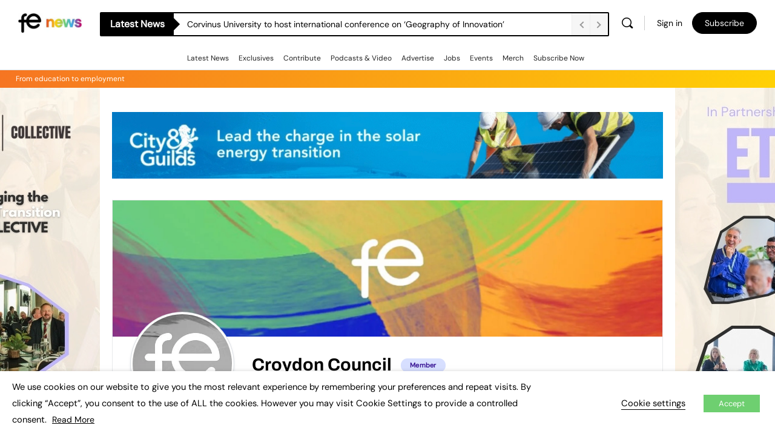

--- FILE ---
content_type: text/html; charset=UTF-8
request_url: https://www.fenews.co.uk/members/Croydon-Council/
body_size: 57437
content:
<!doctype html>
<html lang="en-GB">
	<head>
		<meta charset="UTF-8">
		<link rel="profile" href="https://gmpg.org/xfn/11">
		









<meta name='robots' content='noindex, follow' />
	<style>img:is([sizes="auto" i], [sizes^="auto," i]) { contain-intrinsic-size: 3000px 1500px }</style>
	
	<!-- This site is optimized with the Yoast SEO Premium plugin v26.6 (Yoast SEO v26.6) - https://yoast.com/wordpress/plugins/seo/ -->
	<title>Page not found | FE News</title>
	<meta property="og:locale" content="en_GB" />
	<meta property="og:title" content="Page not found | FE News" />
	<meta property="og:site_name" content="FE News" />
	
	<meta name="geo.position" content="50.7268923;-3.470522" />
	<meta name="geo.region" content="United Kingdom (UK)" />
	<!-- / Yoast SEO Premium plugin. -->


<link rel='dns-prefetch' href='//www.fenews.co.uk' />
<link rel='dns-prefetch' href='//cdn.usefathom.com' />
<link rel='dns-prefetch' href='//code.jquery.com' />
<link rel='dns-prefetch' href='//fonts.googleapis.com' />

<link rel="alternate" type="application/rss+xml" title="FE News &raquo; Feed" href="https://www.fenews.co.uk/feed/" />
<link rel="alternate" type="text/calendar" title="FE News &raquo; iCal Feed" href="https://www.fenews.co.uk/events/?ical=1" />
<!-- fenews.co.uk is managing ads with Advanced Ads 1.56.4 – https://wpadvancedads.com/ -->
				
		<link rel='stylesheet' id='mp-theme-css' href='https://www.fenews.co.uk/wp-content/plugins/memberpress/css/ui/theme.css' type='text/css' media='all' />
<link rel='stylesheet' id='bp-nouveau-icons-map-css' href='https://www.fenews.co.uk/wp-content/plugins/buddyboss-platform/bp-templates/bp-nouveau/icons/css/icons-map.min.css' type='text/css' media='screen' />
<link rel='stylesheet' id='bp-nouveau-bb-icons-css' href='https://www.fenews.co.uk/wp-content/plugins/buddyboss-platform/bp-templates/bp-nouveau/icons/css/bb-icons.min.css' type='text/css' media='screen' />
<link rel='stylesheet' id='dashicons-css' href='https://www.fenews.co.uk/wp-includes/css/dashicons.min.css' type='text/css' media='all' />
<link rel='stylesheet' id='bp-nouveau-css' href='https://www.fenews.co.uk/wp-content/plugins/buddyboss-platform/bp-templates/bp-nouveau/css/buddypress.min.css' type='text/css' media='screen' />
<style id='bp-nouveau-inline-css' type='text/css'>

			#buddypress #header-cover-image {
				height: 225px;
				background-image: url(https://www.fenews.co.uk/wp-content/uploads/buddypress/members/0/cover-image/FE-Cover.jpg);
			}
		
.list-wrap .bs-group-cover a:before{ background:unset; }
</style>
<link rel='stylesheet' id='tribe-events-pro-mini-calendar-block-styles-css' href='https://www.fenews.co.uk/wp-content/plugins/events-calendar-pro/build/css/tribe-events-pro-mini-calendar-block.css' type='text/css' media='all' />
<link rel='stylesheet' id='buddyboss_legacy-css' href='https://www.fenews.co.uk/wp-content/themes/buddyboss-theme/inc/plugins/buddyboss-menu-icons/vendor/kucrut/icon-picker/css/types/buddyboss_legacy.css' type='text/css' media='all' />
<link rel='stylesheet' id='wp-block-library-css' href='https://www.fenews.co.uk/wp-includes/css/dist/block-library/style.min.css' type='text/css' media='all' />
<link rel='stylesheet' id='bb_theme_block-buddypanel-style-css-css' href='https://www.fenews.co.uk/wp-content/themes/buddyboss-theme/blocks/buddypanel/build/style-buddypanel.css' type='text/css' media='all' />
<style id='classic-theme-styles-inline-css' type='text/css'>
/*! This file is auto-generated */
.wp-block-button__link{color:#fff;background-color:#32373c;border-radius:9999px;box-shadow:none;text-decoration:none;padding:calc(.667em + 2px) calc(1.333em + 2px);font-size:1.125em}.wp-block-file__button{background:#32373c;color:#fff;text-decoration:none}
</style>
<style id='global-styles-inline-css' type='text/css'>
:root{--wp--preset--aspect-ratio--square: 1;--wp--preset--aspect-ratio--4-3: 4/3;--wp--preset--aspect-ratio--3-4: 3/4;--wp--preset--aspect-ratio--3-2: 3/2;--wp--preset--aspect-ratio--2-3: 2/3;--wp--preset--aspect-ratio--16-9: 16/9;--wp--preset--aspect-ratio--9-16: 9/16;--wp--preset--color--black: #000000;--wp--preset--color--cyan-bluish-gray: #abb8c3;--wp--preset--color--white: #ffffff;--wp--preset--color--pale-pink: #f78da7;--wp--preset--color--vivid-red: #cf2e2e;--wp--preset--color--luminous-vivid-orange: #ff6900;--wp--preset--color--luminous-vivid-amber: #fcb900;--wp--preset--color--light-green-cyan: #7bdcb5;--wp--preset--color--vivid-green-cyan: #00d084;--wp--preset--color--pale-cyan-blue: #8ed1fc;--wp--preset--color--vivid-cyan-blue: #0693e3;--wp--preset--color--vivid-purple: #9b51e0;--wp--preset--gradient--vivid-cyan-blue-to-vivid-purple: linear-gradient(135deg,rgba(6,147,227,1) 0%,rgb(155,81,224) 100%);--wp--preset--gradient--light-green-cyan-to-vivid-green-cyan: linear-gradient(135deg,rgb(122,220,180) 0%,rgb(0,208,130) 100%);--wp--preset--gradient--luminous-vivid-amber-to-luminous-vivid-orange: linear-gradient(135deg,rgba(252,185,0,1) 0%,rgba(255,105,0,1) 100%);--wp--preset--gradient--luminous-vivid-orange-to-vivid-red: linear-gradient(135deg,rgba(255,105,0,1) 0%,rgb(207,46,46) 100%);--wp--preset--gradient--very-light-gray-to-cyan-bluish-gray: linear-gradient(135deg,rgb(238,238,238) 0%,rgb(169,184,195) 100%);--wp--preset--gradient--cool-to-warm-spectrum: linear-gradient(135deg,rgb(74,234,220) 0%,rgb(151,120,209) 20%,rgb(207,42,186) 40%,rgb(238,44,130) 60%,rgb(251,105,98) 80%,rgb(254,248,76) 100%);--wp--preset--gradient--blush-light-purple: linear-gradient(135deg,rgb(255,206,236) 0%,rgb(152,150,240) 100%);--wp--preset--gradient--blush-bordeaux: linear-gradient(135deg,rgb(254,205,165) 0%,rgb(254,45,45) 50%,rgb(107,0,62) 100%);--wp--preset--gradient--luminous-dusk: linear-gradient(135deg,rgb(255,203,112) 0%,rgb(199,81,192) 50%,rgb(65,88,208) 100%);--wp--preset--gradient--pale-ocean: linear-gradient(135deg,rgb(255,245,203) 0%,rgb(182,227,212) 50%,rgb(51,167,181) 100%);--wp--preset--gradient--electric-grass: linear-gradient(135deg,rgb(202,248,128) 0%,rgb(113,206,126) 100%);--wp--preset--gradient--midnight: linear-gradient(135deg,rgb(2,3,129) 0%,rgb(40,116,252) 100%);--wp--preset--font-size--small: 13px;--wp--preset--font-size--medium: 20px;--wp--preset--font-size--large: 36px;--wp--preset--font-size--x-large: 42px;--wp--preset--spacing--20: 0.44rem;--wp--preset--spacing--30: 0.67rem;--wp--preset--spacing--40: 1rem;--wp--preset--spacing--50: 1.5rem;--wp--preset--spacing--60: 2.25rem;--wp--preset--spacing--70: 3.38rem;--wp--preset--spacing--80: 5.06rem;--wp--preset--shadow--natural: 6px 6px 9px rgba(0, 0, 0, 0.2);--wp--preset--shadow--deep: 12px 12px 50px rgba(0, 0, 0, 0.4);--wp--preset--shadow--sharp: 6px 6px 0px rgba(0, 0, 0, 0.2);--wp--preset--shadow--outlined: 6px 6px 0px -3px rgba(255, 255, 255, 1), 6px 6px rgba(0, 0, 0, 1);--wp--preset--shadow--crisp: 6px 6px 0px rgba(0, 0, 0, 1);}:where(.is-layout-flex){gap: 0.5em;}:where(.is-layout-grid){gap: 0.5em;}body .is-layout-flex{display: flex;}.is-layout-flex{flex-wrap: wrap;align-items: center;}.is-layout-flex > :is(*, div){margin: 0;}body .is-layout-grid{display: grid;}.is-layout-grid > :is(*, div){margin: 0;}:where(.wp-block-columns.is-layout-flex){gap: 2em;}:where(.wp-block-columns.is-layout-grid){gap: 2em;}:where(.wp-block-post-template.is-layout-flex){gap: 1.25em;}:where(.wp-block-post-template.is-layout-grid){gap: 1.25em;}.has-black-color{color: var(--wp--preset--color--black) !important;}.has-cyan-bluish-gray-color{color: var(--wp--preset--color--cyan-bluish-gray) !important;}.has-white-color{color: var(--wp--preset--color--white) !important;}.has-pale-pink-color{color: var(--wp--preset--color--pale-pink) !important;}.has-vivid-red-color{color: var(--wp--preset--color--vivid-red) !important;}.has-luminous-vivid-orange-color{color: var(--wp--preset--color--luminous-vivid-orange) !important;}.has-luminous-vivid-amber-color{color: var(--wp--preset--color--luminous-vivid-amber) !important;}.has-light-green-cyan-color{color: var(--wp--preset--color--light-green-cyan) !important;}.has-vivid-green-cyan-color{color: var(--wp--preset--color--vivid-green-cyan) !important;}.has-pale-cyan-blue-color{color: var(--wp--preset--color--pale-cyan-blue) !important;}.has-vivid-cyan-blue-color{color: var(--wp--preset--color--vivid-cyan-blue) !important;}.has-vivid-purple-color{color: var(--wp--preset--color--vivid-purple) !important;}.has-black-background-color{background-color: var(--wp--preset--color--black) !important;}.has-cyan-bluish-gray-background-color{background-color: var(--wp--preset--color--cyan-bluish-gray) !important;}.has-white-background-color{background-color: var(--wp--preset--color--white) !important;}.has-pale-pink-background-color{background-color: var(--wp--preset--color--pale-pink) !important;}.has-vivid-red-background-color{background-color: var(--wp--preset--color--vivid-red) !important;}.has-luminous-vivid-orange-background-color{background-color: var(--wp--preset--color--luminous-vivid-orange) !important;}.has-luminous-vivid-amber-background-color{background-color: var(--wp--preset--color--luminous-vivid-amber) !important;}.has-light-green-cyan-background-color{background-color: var(--wp--preset--color--light-green-cyan) !important;}.has-vivid-green-cyan-background-color{background-color: var(--wp--preset--color--vivid-green-cyan) !important;}.has-pale-cyan-blue-background-color{background-color: var(--wp--preset--color--pale-cyan-blue) !important;}.has-vivid-cyan-blue-background-color{background-color: var(--wp--preset--color--vivid-cyan-blue) !important;}.has-vivid-purple-background-color{background-color: var(--wp--preset--color--vivid-purple) !important;}.has-black-border-color{border-color: var(--wp--preset--color--black) !important;}.has-cyan-bluish-gray-border-color{border-color: var(--wp--preset--color--cyan-bluish-gray) !important;}.has-white-border-color{border-color: var(--wp--preset--color--white) !important;}.has-pale-pink-border-color{border-color: var(--wp--preset--color--pale-pink) !important;}.has-vivid-red-border-color{border-color: var(--wp--preset--color--vivid-red) !important;}.has-luminous-vivid-orange-border-color{border-color: var(--wp--preset--color--luminous-vivid-orange) !important;}.has-luminous-vivid-amber-border-color{border-color: var(--wp--preset--color--luminous-vivid-amber) !important;}.has-light-green-cyan-border-color{border-color: var(--wp--preset--color--light-green-cyan) !important;}.has-vivid-green-cyan-border-color{border-color: var(--wp--preset--color--vivid-green-cyan) !important;}.has-pale-cyan-blue-border-color{border-color: var(--wp--preset--color--pale-cyan-blue) !important;}.has-vivid-cyan-blue-border-color{border-color: var(--wp--preset--color--vivid-cyan-blue) !important;}.has-vivid-purple-border-color{border-color: var(--wp--preset--color--vivid-purple) !important;}.has-vivid-cyan-blue-to-vivid-purple-gradient-background{background: var(--wp--preset--gradient--vivid-cyan-blue-to-vivid-purple) !important;}.has-light-green-cyan-to-vivid-green-cyan-gradient-background{background: var(--wp--preset--gradient--light-green-cyan-to-vivid-green-cyan) !important;}.has-luminous-vivid-amber-to-luminous-vivid-orange-gradient-background{background: var(--wp--preset--gradient--luminous-vivid-amber-to-luminous-vivid-orange) !important;}.has-luminous-vivid-orange-to-vivid-red-gradient-background{background: var(--wp--preset--gradient--luminous-vivid-orange-to-vivid-red) !important;}.has-very-light-gray-to-cyan-bluish-gray-gradient-background{background: var(--wp--preset--gradient--very-light-gray-to-cyan-bluish-gray) !important;}.has-cool-to-warm-spectrum-gradient-background{background: var(--wp--preset--gradient--cool-to-warm-spectrum) !important;}.has-blush-light-purple-gradient-background{background: var(--wp--preset--gradient--blush-light-purple) !important;}.has-blush-bordeaux-gradient-background{background: var(--wp--preset--gradient--blush-bordeaux) !important;}.has-luminous-dusk-gradient-background{background: var(--wp--preset--gradient--luminous-dusk) !important;}.has-pale-ocean-gradient-background{background: var(--wp--preset--gradient--pale-ocean) !important;}.has-electric-grass-gradient-background{background: var(--wp--preset--gradient--electric-grass) !important;}.has-midnight-gradient-background{background: var(--wp--preset--gradient--midnight) !important;}.has-small-font-size{font-size: var(--wp--preset--font-size--small) !important;}.has-medium-font-size{font-size: var(--wp--preset--font-size--medium) !important;}.has-large-font-size{font-size: var(--wp--preset--font-size--large) !important;}.has-x-large-font-size{font-size: var(--wp--preset--font-size--x-large) !important;}
:where(.wp-block-post-template.is-layout-flex){gap: 1.25em;}:where(.wp-block-post-template.is-layout-grid){gap: 1.25em;}
:where(.wp-block-columns.is-layout-flex){gap: 2em;}:where(.wp-block-columns.is-layout-grid){gap: 2em;}
:root :where(.wp-block-pullquote){font-size: 1.5em;line-height: 1.6;}
</style>
<link rel='stylesheet' id='bb-pro-enqueue-scripts-css' href='https://www.fenews.co.uk/wp-content/plugins/buddyboss-platform-pro/assets/css/index.min.css' type='text/css' media='all' />
<link rel='stylesheet' id='bb-access-control-css' href='https://www.fenews.co.uk/wp-content/plugins/buddyboss-platform-pro/includes/access-control/assets/css/bb-access-control.min.css' type='text/css' media='all' />
<link rel='stylesheet' id='bb-polls-style-css' href='https://www.fenews.co.uk/wp-content/plugins/buddyboss-platform-pro/includes/polls/assets/css/bb-polls.min.css' type='text/css' media='all' />
<link rel='stylesheet' id='bb-schedule-posts-css' href='https://www.fenews.co.uk/wp-content/plugins/buddyboss-platform-pro/includes/schedule-posts/assets/css/bb-schedule-posts.min.css' type='text/css' media='all' />
<link rel='stylesheet' id='bb-tutorlms-admin-css' href='https://www.fenews.co.uk/wp-content/plugins/buddyboss-platform-pro/includes/integrations/tutorlms/assets/css/bb-tutorlms-admin.min.css' type='text/css' media='all' />
<link rel='stylesheet' id='bp-medium-editor-css' href='https://www.fenews.co.uk/wp-content/plugins/buddyboss-platform/bp-core/css/medium-editor.min.css' type='text/css' media='all' />
<link rel='stylesheet' id='bp-medium-editor-beagle-css' href='https://www.fenews.co.uk/wp-content/plugins/buddyboss-platform/bp-core/css/medium-editor-beagle.min.css' type='text/css' media='all' />
<link rel='stylesheet' id='emojionearea-css' href='https://www.fenews.co.uk/wp-content/plugins/buddyboss-platform/bp-core/css/emojionearea-edited.min.css' type='text/css' media='all' />
<link rel='stylesheet' id='bp-media-videojs-css-css' href='https://www.fenews.co.uk/wp-content/plugins/buddyboss-platform/bp-core/css/vendor/video-js.min.css' type='text/css' media='all' />
<link rel='stylesheet' id='wptu-front-style-css' href='https://www.fenews.co.uk/wp-content/plugins/ticker-ultimate/assets/css/wptu-front.css' type='text/css' media='all' />
<link rel='stylesheet' id='cookie-law-info-css' href='https://www.fenews.co.uk/wp-content/plugins/webtoffee-gdpr-cookie-consent/public/css/cookie-law-info-public.css' type='text/css' media='all' />
<link rel='stylesheet' id='cookie-law-info-gdpr-css' href='https://www.fenews.co.uk/wp-content/plugins/webtoffee-gdpr-cookie-consent/public/css/cookie-law-info-gdpr.css' type='text/css' media='all' />
<style id='cookie-law-info-gdpr-inline-css' type='text/css'>
.cli-modal-content, .cli-tab-content { background-color: #ffffff; }.cli-privacy-content-text, .cli-modal .cli-modal-dialog, .cli-tab-container p, a.cli-privacy-readmore { color: #000000; }.cli-tab-header { background-color: #f2f2f2; }.cli-tab-header, .cli-tab-header a.cli-nav-link,span.cli-necessary-caption,.cli-switch .cli-slider:after { color: #000000; }.cli-switch .cli-slider:before { background-color: #ffffff; }.cli-switch input:checked + .cli-slider:before { background-color: #ffffff; }.cli-switch .cli-slider { background-color: #e3e1e8; }.cli-switch input:checked + .cli-slider { background-color: #28a745; }.cli-modal-close svg { fill: #000000; }.cli-tab-footer .wt-cli-privacy-accept-all-btn { background-color: #00acad; color: #ffffff}.cli-tab-footer .wt-cli-privacy-accept-btn { background-color: #00acad; color: #ffffff}.cli-tab-header a:before{ border-right: 1px solid #000000; border-bottom: 1px solid #000000; }
</style>
<link rel='stylesheet' id='widgetopts-styles-css' href='https://www.fenews.co.uk/wp-content/plugins/widget-options/assets/css/widget-options.css' type='text/css' media='all' />
<link rel='stylesheet' id='woocommerce-layout-css' href='https://www.fenews.co.uk/wp-content/plugins/woocommerce/assets/css/woocommerce-layout.css' type='text/css' media='all' />
<link rel='stylesheet' id='woocommerce-smallscreen-css' href='https://www.fenews.co.uk/wp-content/plugins/woocommerce/assets/css/woocommerce-smallscreen.css' type='text/css' media='only screen and (max-width: 768px)' />
<link rel='stylesheet' id='woocommerce-general-css' href='https://www.fenews.co.uk/wp-content/plugins/woocommerce/assets/css/woocommerce.css' type='text/css' media='all' />
<style id='woocommerce-inline-inline-css' type='text/css'>
.woocommerce form .form-row .required { visibility: visible; }
</style>
<link rel='stylesheet' id='wp-job-manager-job-listings-css' href='https://www.fenews.co.uk/wp-content/plugins/wp-job-manager/assets/dist/css/job-listings.css' type='text/css' media='all' />
<link rel='stylesheet' id='aws-style-css' href='https://www.fenews.co.uk/wp-content/plugins/advanced-woo-search/assets/css/common.min.css' type='text/css' media='all' />
<link rel='stylesheet' id='unslider-css-css' href='https://www.fenews.co.uk/wp-content/plugins/advanced-ads-slider/public/assets/css/unslider.css' type='text/css' media='all' />
<link rel='stylesheet' id='slider-css-css' href='https://www.fenews.co.uk/wp-content/plugins/advanced-ads-slider/public/assets/css/slider.css' type='text/css' media='all' />
<link rel='stylesheet' id='megamenu-css' href='https://www.fenews.co.uk/wp-content/uploads/maxmegamenu/style.css' type='text/css' media='all' />
<link rel='stylesheet' id='wordpress-popular-posts-css-css' href='https://www.fenews.co.uk/wp-content/plugins/wordpress-popular-posts/assets/css/wpp.css' type='text/css' media='all' />
<link rel='stylesheet' id='brands-styles-css' href='https://www.fenews.co.uk/wp-content/plugins/woocommerce/assets/css/brands.css' type='text/css' media='all' />
<link rel='stylesheet' id='newsletter-css' href='https://www.fenews.co.uk/wp-content/plugins/newsletter/style.css' type='text/css' media='all' />
<link rel='stylesheet' id='qcld-wp-chatbot-common-style-css' href='https://www.fenews.co.uk/wp-content/plugins/wpbot-pro-master/css/common-style.css' type='text/css' media='screen' />
<style id='qcld-wp-chatbot-common-style-inline-css' type='text/css'>
.wp-chatbot-ball{
                background: #fff !important;
            }
            .wp-chatbot-ball:hover, .wp-chatbot-ball:focus{
                background: #fff !important;
            }
            .qc_wpbot_floating_main{
                background-color: #fff !important;
            }
            .qc_wpbot_floating_main:hover, .qc_wpbot_floating_main:focus{
                background-color: #fff !important;
            }
            ul.wp-chatbot-messages-container > li:before{display:none !important} #wp-chatbot-ball-container,#wp-chatbot-board-container,.wp-chatbot-start-screen,.slimScrollDiv,.wp-chatbot-start-container, {
                max-height: 564px !important;
            }
            .wp-chatbot-content {
                max-height: 514px !important;
            }
</style>
<link rel='stylesheet' id='qcld-wp-chatbot-frontend-style-css' href='https://www.fenews.co.uk/wp-content/plugins/wpbot-pro-master/css/frontend-style.css' type='text/css' media='screen' />
<link rel='stylesheet' id='qcld-wp-chatbot-datetime-style-css' href='https://www.fenews.co.uk/wp-content/plugins/wpbot-pro-master/css/jquery.datetimepicker.min.css' type='text/css' media='screen' />
<link rel='stylesheet' id='jquery-ui-css-css' href='https://code.jquery.com/ui/1.13.2/themes/smoothness/jquery-ui.css' type='text/css' media='all' />
<link rel='stylesheet' id='qcld-wp-chatbot-magnifict-qcpopup-css-css' href='https://www.fenews.co.uk/wp-content/plugins/wpbot-pro-master/css/magnific-popup.css' type='text/css' media='screen' />
<link rel='stylesheet' id='qlcd-wp-chatbot-font-awe-css' href='https://www.fenews.co.uk/wp-content/plugins/wpbot-pro-master/css/font-awesome.min.css' type='text/css' media='screen' />
<link rel='stylesheet' id='qlcd-wp-chatbot-ani-mate-css' href='https://www.fenews.co.uk/wp-content/plugins/wpbot-pro-master/css/animate.css' type='text/css' media='screen' />
<link rel='stylesheet' id='bp-zoom-css' href='https://www.fenews.co.uk/wp-content/plugins/buddyboss-platform-pro/includes/integrations/zoom/assets/css/bp-zoom.min.css' type='text/css' media='all' />
<link rel='stylesheet' id='buddyboss-theme-magnific-popup-css-css' href='https://www.fenews.co.uk/wp-content/themes/buddyboss-theme/assets/css/vendors/magnific-popup.min.css' type='text/css' media='all' />
<link rel='stylesheet' id='buddyboss-theme-select2-css-css' href='https://www.fenews.co.uk/wp-content/themes/buddyboss-theme/assets/css/vendors/select2.min.css' type='text/css' media='all' />
<link rel='stylesheet' id='buddyboss-theme-css-css' href='https://www.fenews.co.uk/wp-content/themes/buddyboss-theme/assets/css/theme.min.css' type='text/css' media='all' />
<link rel='stylesheet' id='buddyboss-theme-template-css' href='https://www.fenews.co.uk/wp-content/themes/buddyboss-theme/assets/css/template-v1.min.css' type='text/css' media='all' />
<link rel='stylesheet' id='buddyboss-theme-buddypress-css' href='https://www.fenews.co.uk/wp-content/themes/buddyboss-theme/assets/css/buddypress.min.css' type='text/css' media='all' />
<link rel='stylesheet' id='buddyboss-theme-woocommerce-css' href='https://www.fenews.co.uk/wp-content/themes/buddyboss-theme/assets/css/woocommerce.min.css' type='text/css' media='all' />
<link rel='stylesheet' id='buddyboss-theme-wpjobmanager-css' href='https://www.fenews.co.uk/wp-content/themes/buddyboss-theme/assets/css/jobmanager.min.css' type='text/css' media='all' />
<link rel='stylesheet' id='buddyboss-theme-eventscalendar-css' href='https://www.fenews.co.uk/wp-content/themes/buddyboss-theme/assets/css/eventscalendar.min.css' type='text/css' media='all' />
<link rel='stylesheet' id='buddyboss-theme-eventscalendar-v2-css' href='https://www.fenews.co.uk/wp-content/themes/buddyboss-theme/assets/css/eventscalendar-v2.min.css' type='text/css' media='all' />
<link rel='stylesheet' id='buddyboss-theme-memberpress-css' href='https://www.fenews.co.uk/wp-content/themes/buddyboss-theme/assets/css/memberpress.min.css' type='text/css' media='all' />
<link rel="preload" as="style" href="https://fonts.googleapis.com/css?family=Archivo:700%7CDM%20Sans:400&#038;subset=latin-ext&#038;display=swap" /><style type="text/css">@font-face {font-family:Archivo;font-style:normal;font-weight:700;src:url(/cf-fonts/s/archivo/5.0.16/latin-ext/700/normal.woff2);unicode-range:U+0100-02AF,U+0304,U+0308,U+0329,U+1E00-1E9F,U+1EF2-1EFF,U+2020,U+20A0-20AB,U+20AD-20CF,U+2113,U+2C60-2C7F,U+A720-A7FF;font-display:swap;}@font-face {font-family:Archivo;font-style:normal;font-weight:700;src:url(/cf-fonts/s/archivo/5.0.16/latin/700/normal.woff2);unicode-range:U+0000-00FF,U+0131,U+0152-0153,U+02BB-02BC,U+02C6,U+02DA,U+02DC,U+0304,U+0308,U+0329,U+2000-206F,U+2074,U+20AC,U+2122,U+2191,U+2193,U+2212,U+2215,U+FEFF,U+FFFD;font-display:swap;}@font-face {font-family:Archivo;font-style:normal;font-weight:700;src:url(/cf-fonts/s/archivo/5.0.16/vietnamese/700/normal.woff2);unicode-range:U+0102-0103,U+0110-0111,U+0128-0129,U+0168-0169,U+01A0-01A1,U+01AF-01B0,U+0300-0301,U+0303-0304,U+0308-0309,U+0323,U+0329,U+1EA0-1EF9,U+20AB;font-display:swap;}@font-face {font-family:DM Sans;font-style:normal;font-weight:400;src:url(/cf-fonts/s/dm-sans/5.0.18/latin/400/normal.woff2);unicode-range:U+0000-00FF,U+0131,U+0152-0153,U+02BB-02BC,U+02C6,U+02DA,U+02DC,U+0304,U+0308,U+0329,U+2000-206F,U+2074,U+20AC,U+2122,U+2191,U+2193,U+2212,U+2215,U+FEFF,U+FFFD;font-display:swap;}@font-face {font-family:DM Sans;font-style:normal;font-weight:400;src:url(/cf-fonts/s/dm-sans/5.0.18/latin-ext/400/normal.woff2);unicode-range:U+0100-02AF,U+0304,U+0308,U+0329,U+1E00-1E9F,U+1EF2-1EFF,U+2020,U+20A0-20AB,U+20AD-20CF,U+2113,U+2C60-2C7F,U+A720-A7FF;font-display:swap;}</style><noscript><link rel="stylesheet" href="https://fonts.googleapis.com/css?family=Archivo:700%7CDM%20Sans:400&#038;subset=latin-ext&#038;display=swap" /></noscript><link rel='stylesheet' id='buddyboss-child-css-css' href='https://www.fenews.co.uk/wp-content/themes/fenews-theme/assets/css/custom.css' type='text/css' media='all' />











































	

	<meta name="tec-api-version" content="v1"><meta name="tec-api-origin" content="https://www.fenews.co.uk"><link rel="alternate" href="https://www.fenews.co.uk/wp-json/tribe/events/v1/" />            <style id="wpp-loading-animation-styles">@-webkit-keyframes bgslide{from{background-position-x:0}to{background-position-x:-200%}}@keyframes bgslide{from{background-position-x:0}to{background-position-x:-200%}}.wpp-widget-placeholder,.wpp-widget-block-placeholder,.wpp-shortcode-placeholder{margin:0 auto;width:60px;height:3px;background:#dd3737;background:linear-gradient(90deg,#dd3737 0%,#571313 10%,#dd3737 100%);background-size:200% auto;border-radius:3px;-webkit-animation:bgslide 1s infinite linear;animation:bgslide 1s infinite linear}</style>
            <style type="text/css" id="local-layer-custom-css"></style>
		<meta name="framework" content="Redux 4.3.1" /><meta name="viewport" content="width=device-width, initial-scale=1.0, maximum-scale=1.0, user-scalable=0" />	<noscript><style>.woocommerce-product-gallery{ opacity: 1 !important; }</style></noscript>
	
	<link rel="alternate" type="application/rss+xml" title="FE News | Croydon Council | Activity RSS Feed" href="https://www.fenews.co.uk/members/Croydon-Council/activity/feed/" />

	
	<link rel="alternate" type="application/rss+xml" title="FE News | Site Wide Activity RSS Feed" href="https://www.fenews.co.uk/news-feed/feed/" />

	<link rel='canonical' href='https://www.fenews.co.uk/members/Croydon-Council/' />
<link rel="icon" href="https://www.fenews.co.uk/wp-content/uploads/2021/06/cropped-favicon-32x32.png" sizes="32x32" />
<link rel="icon" href="https://www.fenews.co.uk/wp-content/uploads/2021/06/cropped-favicon-192x192.png" sizes="192x192" />
<link rel="apple-touch-icon" href="https://www.fenews.co.uk/wp-content/uploads/2021/06/cropped-favicon-180x180.png" />
<meta name="msapplication-TileImage" content="https://www.fenews.co.uk/wp-content/uploads/2021/06/cropped-favicon-270x270.png" />
<style id="buddyboss_theme-style">:root{--bb-primary-color:#000000;--bb-primary-color-rgb:0, 0, 0;--bb-body-background-color:#FAFBFD;--bb-body-background-color-rgb:250, 251, 253;--bb-content-background-color:#FFFFFF;--bb-content-alternate-background-color:#FBFBFC;--bb-content-border-color:#E7E9EC;--bb-content-border-color-rgb:231, 233, 236;--bb-cover-image-background-color:#607387;--bb-headings-color:#000000;--bb-headings-color-rgb:0, 0, 0;--bb-body-text-color:#000000;--bb-body-text-color-rgb:0, 0, 0;--bb-alternate-text-color:#000000;--bb-alternate-text-color-rgb:0, 0, 0;--bb-primary-button-background-regular:#000000;--bb-primary-button-background-hover:#000000;--bb-primary-button-border-regular:#000000;--bb-primary-button-border-hover:#000000;--bb-primary-button-text-regular:#ffffff;--bb-primary-button-text-regular-rgb:255, 255, 255;--bb-primary-button-text-hover:#ffffff;--bb-primary-button-text-hover-rgb:255, 255, 255;--bb-secondary-button-background-regular:#ffffff;--bb-secondary-button-background-hover:#ffffff;--bb-secondary-button-border-regular:#000000;--bb-secondary-button-border-hover:#000000;--bb-secondary-button-text-regular:#000000;--bb-secondary-button-text-hover:#FFFFFF;--bb-header-background:#ffffff;--bb-header-alternate-background:#F2F4F5;--bb-header-links:#000000;--bb-header-links-hover:#000000;--bb-header-mobile-logo-size:120px;--bb-header-height:76px;--bb-sidenav-background:#ffffff;--bb-sidenav-text-regular:#000000;--bb-sidenav-text-hover:#000000;--bb-sidenav-text-active:#ffffff;--bb-sidenav-menu-background-color-regular:#ffffff;--bb-sidenav-menu-background-color-hover:#F2F4F5;--bb-sidenav-menu-background-color-active:#000000;--bb-sidenav-count-text-color-regular:#000000;--bb-sidenav-count-text-color-hover:#ffffff;--bb-sidenav-count-text-color-active:#000000;--bb-sidenav-count-background-color-regular:#F2F4F5;--bb-sidenav-count-background-color-hover:#000000;--bb-sidenav-count-background-color-active:#ffffff;--bb-footer-background:#ffffff;--bb-footer-widget-background:#ffffff;--bb-footer-text-color:#5A5A5A;--bb-footer-menu-link-color-regular:#5A5A5A;--bb-footer-menu-link-color-hover:#000000;--bb-footer-menu-link-color-active:#1E2132;--bb-admin-screen-bgr-color:#FAFBFD;--bb-admin-screen-txt-color:#000000;--bb-login-register-link-color-regular:#000000;--bb-login-register-link-color-hover:#000000;--bb-login-register-button-background-color-regular:#000000;--bb-login-register-button-background-color-hover:#000000;--bb-login-register-button-border-color-regular:#000000;--bb-login-register-button-border-color-hover:#000000;--bb-login-register-button-text-color-regular:#FFFFFF;--bb-login-register-button-text-color-hover:#FFFFFF;--bb-label-background-color:#D7DFFF;--bb-label-text-color:#371293;--bb-tooltip-background:#122b46;--bb-tooltip-background-rgb:18, 43, 70;--bb-tooltip-color:#ffffff;--bb-default-notice-color:#000000;--bb-default-notice-color-rgb:0, 0, 0;--bb-success-color:#6ecf70;--bb-success-color-rgb:110, 207, 112;--bb-warning-color:#ffd105;--bb-warning-color-rgb:255, 209, 5;--bb-danger-color:#db2c28;--bb-danger-color-rgb:219, 44, 40;--bb-login-custom-heading-color:#FFFFFF;--bb-button-radius:100px;--bb-block-radius:4px;--bb-option-radius:3px;--bb-block-radius-inner:4px;--bb-input-radius:4px;--bb-checkbox-radius:2.7px;--bb-primary-button-focus-shadow:none;--bb-secondary-button-focus-shadow:none;--bb-outline-button-focus-shadow:none;--bb-input-focus-shadow:none;--bb-input-focus-border-color:var(--bb-content-border-color);--bb-label-type-radius:100px;}.bb-style-primary-bgr-color {background-color:#000000;}.bb-style-border-radius {border-radius:100px;}#site-logo .site-title img {max-height:inherit;}.site-header-container .site-branding {min-width:120px;}#site-logo .site-title .bb-logo img,#site-logo .site-title img.bb-logo,.buddypanel .site-title img {width:120px;}.site-title img.bb-mobile-logo {width:120px;}.footer-logo img {max-width:150px;}.site-header-container #site-logo .bb-logo img,.site-header-container #site-logo .site-title img.bb-logo,.site-title img.bb-mobile-logo {max-height:76px}.site-header .site-header-container,.header-search-wrap,.header-search-wrap input.search-field,.header-search-wrap form.search-form {height:76px;}.sticky-header .bp-feedback.bp-sitewide-notice {top:76px;}@media screen and (max-width:767px) {.bb-mobile-header {height:76px;}#learndash-content .lms-topic-sidebar-wrapper {width:100%;}#learndash-content .lms-topic-sidebar-wrapper .lms-topic-sidebar-data {width:100%;height:calc(90vh - 76px);max-width:350px;}}[data-balloon]:after,[data-bp-tooltip]:after {background-color:rgba( 18,43,70,1 );box-shadow:none;}[data-balloon]:before,[data-bp-tooltip]:before {background:no-repeat url("data:image/svg+xml;charset=utf-8,%3Csvg%20xmlns%3D%22http://www.w3.org/2000/svg%22%20width%3D%2236px%22%20height%3D%2212px%22%3E%3Cpath%20fill%3D%22rgba( 18,43,70,1 )%22%20transform%3D%22rotate(0)%22%20d%3D%22M2.658,0.000%20C-13.615,0.000%2050.938,0.000%2034.662,0.000%20C28.662,0.000%2023.035,12.002%2018.660,12.002%20C14.285,12.002%208.594,0.000%202.658,0.000%20Z%22/%3E%3C/svg%3E");background-size:100% auto;}[data-bp-tooltip][data-bp-tooltip-pos="right"]:before,[data-balloon][data-balloon-pos='right']:before {background:no-repeat url("data:image/svg+xml;charset=utf-8,%3Csvg%20xmlns%3D%22http://www.w3.org/2000/svg%22%20width%3D%2212px%22%20height%3D%2236px%22%3E%3Cpath%20fill%3D%22rgba( 18,43,70,1 )%22%20transform%3D%22rotate(90 6 6)%22%20d%3D%22M2.658,0.000%20C-13.615,0.000%2050.938,0.000%2034.662,0.000%20C28.662,0.000%2023.035,12.002%2018.660,12.002%20C14.285,12.002%208.594,0.000%202.658,0.000%20Z%22/%3E%3C/svg%3E");background-size:100% auto;}[data-bp-tooltip][data-bp-tooltip-pos="left"]:before,[data-balloon][data-balloon-pos='left']:before {background:no-repeat url("data:image/svg+xml;charset=utf-8,%3Csvg%20xmlns%3D%22http://www.w3.org/2000/svg%22%20width%3D%2212px%22%20height%3D%2236px%22%3E%3Cpath%20fill%3D%22rgba( 18,43,70,1 )%22%20transform%3D%22rotate(-90 18 18)%22%20d%3D%22M2.658,0.000%20C-13.615,0.000%2050.938,0.000%2034.662,0.000%20C28.662,0.000%2023.035,12.002%2018.660,12.002%20C14.285,12.002%208.594,0.000%202.658,0.000%20Z%22/%3E%3C/svg%3E");background-size:100% auto;}[data-bp-tooltip][data-bp-tooltip-pos="down-left"]:before,[data-bp-tooltip][data-bp-tooltip-pos="down"]:before,[data-balloon][data-balloon-pos='down']:before {background:no-repeat url("data:image/svg+xml;charset=utf-8,%3Csvg%20xmlns%3D%22http://www.w3.org/2000/svg%22%20width%3D%2236px%22%20height%3D%2212px%22%3E%3Cpath%20fill%3D%22rgba( 18,43,70,1 )%22%20transform%3D%22rotate(180 18 6)%22%20d%3D%22M2.658,0.000%20C-13.615,0.000%2050.938,0.000%2034.662,0.000%20C28.662,0.000%2023.035,12.002%2018.660,12.002%20C14.285,12.002%208.594,0.000%202.658,0.000%20Z%22/%3E%3C/svg%3E");background-size:100% auto;}</style>
            <style id="buddyboss_theme-bp-style">
                #buddypress #header-cover-image.has-default,#buddypress #header-cover-image.has-default .guillotine-window img,.bs-group-cover.has-default a {background-color:#607387;}.login-split {background-image:url(https://www.fenews.co.uk/wp-content/uploads/2021/08/fe-news-abstract-logo.jpg);background-size:cover;background-position:50% 50%;}body.buddypress.register .register-section-logo img,body.buddypress.activation .activate-section-logo img {width:320px;}
            </style>
            
		<style id="buddyboss_theme-custom-style">

		a.bb-close-panel i {top:21px;}
		</style>
				<style type="text/css" id="wp-custom-css">
			.bs-single-body .tribe-events-event-image {
	padding-top: 60%;
}

.tribe-events-single ul.tribe-related-events li .tribe-related-events-thumbnail img {
	transform: none;
}

.tribe-events-single ul.tribe-related-events li .tribe-related-events-thumbnail a {
	padding-top: 60%;
}

.tribe-community-events .tribe-section.tribe-section-image-uploader .tribe-image-upload-area .note {
	white-space: break-spaces;
}


/**************************************************/
/* Gif to MP4 - Responsive settings */
/**************************************************/

.video-js {
    display: block;
    vertical-align: top;
    box-sizing: border-box;
    color: #fff;
    background-color: #000;
    position: relative;
    padding: 0;
    font-size: 10px;
    line-height: 1;
    font-weight: 400;
    font-style: normal;
    font-family: Arial,Helvetica,sans-serif;
    word-break: initial;
    width: 100% !important;
    height: auto !important;
}

div.video-js button.vjs-big-play-button {
    display: none !important;
    background-color: rgba(0,0,0,.7)!important;
    height: 48px;
    width: 48px;
    border: 0;
    border-radius: 100%;
    transition: all ease .3s!important;
    z-index: 1;
    display: flex;
    align-items: center;
    justify-content: center;
}

.video-js .vjs-tech {
    position: absolute;
    top: 0;
    left: 0;
    width: 100%;
    height: auto;
}

#local-grid-41836>li {
    float: left;
    width: 100%;
    min-width: auto !important;
    list-style: none;
    margin: 0 3% 3% 0;
    padding: 0;
    overflow: hidden;
}

.bb-icon-brand-rss:before {
    content: '\ef0d';
}

.site-header {
	z-index: 100;
}

.popular-posts .wpp-notice {
	display: none;
}

.entry-content-wrap iframe {
	max-width: 100%;
}

.tribe-responsive-table-container {
    overflow-y: scroll;
}

.postid-97318 .site-content-grid {
	display: block;
}		</style>
		<style id="buddyboss_theme_options-dynamic-css" title="dynamic-css" class="redux-options-output">.site-header .site-title{font-family:Archivo;font-weight:700;font-style:normal;font-size:30px;font-display:swap;}body{font-family:"DM Sans";font-weight:400;font-style:normal;font-size:16px;font-display:swap;}h1{font-family:Archivo;font-weight:700;font-style:normal;font-size:34px;font-display:swap;}h2{font-family:Archivo;font-weight:700;font-style:normal;font-size:24px;font-display:swap;}h3{font-family:Archivo;font-weight:700;font-style:normal;font-size:20px;font-display:swap;}h4{font-family:Archivo;font-weight:700;font-style:normal;font-size:18px;font-display:swap;}h5{font-family:Archivo;font-weight:700;font-style:normal;font-size:16px;font-display:swap;}h6{font-family:Archivo;font-weight:700;font-style:normal;font-size:12px;font-display:swap;}</style>

<!-- Hotjar Tracking Code for https://www.fenews.co.uk/ -->
				
<!-- End of Hotjar Tracking Code for https://www.fenews.co.uk/ -->

<!-- Google tag (gtag.js) -->


<style>.google-captcha-notice {
    clear: both;
    display: block;
    margin-top: 5px;
}</style><style type="text/css">/** Mega Menu CSS: fs **/</style>

	</head>

	<body class="activity bp-user my-activity just-me buddypress bp-nouveau page-template-default page page-id-0 page-parent theme-buddyboss-theme woocommerce-no-js tribe-no-js mega-menu-new-menu buddyboss-theme bb-template-v1 buddypanel-logo-off  header-style-1  menu-style-standard bb-tribe-events-views-v2 fe-news-theme bp-search aa-prefix-local- no-js tribe-theme-buddyboss-theme">

        
		
		<div id="page" class="site">

			
			<header id="masthead" class="site-header site-header--bb">
				<style>
#site-logo {
	float: left;
}

.site-header {
	position: fixed;
	width: 100%;
}	

#top-gradient-bar-wrapper {
	margin-top: 75px;
} 
.wptu-news-ticker {
	margin-bottom: 0px;
	margin-top: 20px;
}
@media (min-width: 800px) {
	#top-gradient-bar-wrapper {
		margin-top: 115px;
	}
}

.site-header-container .site-branding {
	width: auto;
}

.site-header-container .ditty-ticker {
	width: 50%;
	float: left;
}

.ditty-ticker .ditty-item a:after {
	content: ' | ';
	padding-left: 10px;
}


.ditty__edit-link {
	display: none;
}	

.ditty-layout--2_default .ditty-item__title {
	font-size: 15px;
	font-weight: normal;
}

.ditty-layout--2_default .ditty-item-heading {
	margin-bottom: 0;
}


.advads-tooltip {
	display:none;
}

.site-header .site-header-container {
	height: auto !important;
}

#primary-navbar,
#primary-navbar {
	justify-content: center !important;
	padding-left: 0 !important;
}

li.mega-menu-item > ul.mega-sub-menu {
	width: 100% !important;
}
</style>

<div class="container site-header-container default-header">
	
	<div style="display: flex">	
	
	
			<a href="#" class="bb-toggle-panel"><i class="bb-icon-l bb-icon-sidebar"></i></a>
							<div id="site-logo" class="site-branding">
					<div  class="local-c79f7e65121f03d2ebe9b3500ee9f31f" id="local-c79f7e65121f03d2ebe9b3500ee9f31f"></div>				</div>
				
	<style type="text/css">
		#wptu-ticker-style-1 {border-color: #2096CD;}
		#wptu-ticker-style-1 .wptu-style-label {background-color: #2096CD;}
		#wptu-ticker-style-1 .wptu-style-label-title {color: #fff;}
		#wptu-ticker-style-1 .wptu-style-label > span {border-color: transparent transparent transparent #2096CD;}
		#wptu-ticker-style-1.wpos-direction-rtl .wptu-style-label > span {border-color: transparent #2096CD transparent transparent;}
		#wptu-ticker-style-1 .wptu-style-news a:hover {color: #2096CD;}
		#wptu-ticker-style-1 .wptu-style-news a {color: #000;}
	</style>

	<div class="wptu-ticker-wrp wptu-news-ticker wpos-news-ticker wptu-clearfix " id="wptu-ticker-style-1" data-conf="{&quot;effect&quot;:&quot;fade&quot;,&quot;fontstyle&quot;:&quot;normal&quot;,&quot;autoplay&quot;:&quot;true&quot;,&quot;timer&quot;:4000,&quot;border&quot;:1}">

					<div class="wpos-label wptu-style-label">
				<div class="wptu-style-label-title">Latest News</div>
				<span></span>
			</div>
		
		<div class="wpos-controls wptu-style-controls">
			<div class="wpos-icons wptu-arrows">
				<span class="wpos-arrow wpos-prev"></span>
			</div>
			<div class="wpos-icons wptu-arrows">
				<span class="wpos-arrow wpos-next"></span>
			</div>
		</div>

		<div class="wpos-news wptu-style-news">
			<ul>
									<li>
													<a class="wptu-ticker-news wpos-ticker-news" href="https://www.fenews.co.uk/skills/staff-apprenticeships-strengthen-send-provision-and-enhance-professional-development-at-polaris-community/" target="_self">Staff apprenticeships strengthen SEND provision and enhance professional development at Polaris Community</a>
											</li>
									<li>
													<a class="wptu-ticker-news wpos-ticker-news" href="https://www.fenews.co.uk/education/corvinus-university-to-host-international-conference-on-geography-of-innovation/" target="_self">Corvinus University to host international conference on ‘Geography of Innovation’</a>
											</li>
									<li>
													<a class="wptu-ticker-news wpos-ticker-news" href="https://www.fenews.co.uk/wellbeing/new-wellbeing-app-launched-to-help-stressed-out-care-and-education-workers-amid-burnout-and-thousands-of-unfilled-jobs/" target="_self">New wellbeing app launched to help stressed out care and education workers amid burnout and thousands of unfilled jobs</a>
											</li>
									<li>
													<a class="wptu-ticker-news wpos-ticker-news" href="https://www.fenews.co.uk/education/applications-are-now-open-for-courses-starting-in-august-2026/" target="_self">Applications are now open for courses starting in August 2026</a>
											</li>
							</ul>
		</div>
	</div>

					<style type="text/css">
					#wptu-ticker-style-1 {border-color: #000;}
					#wptu-ticker-style-1 .wptu-style-label {background-color: #000;}
					#wptu-ticker-style-1 .wptu-style-label > span {border-color: transparent transparent transparent #000;}
				</style>
				
<div id="header-aside" class="header-aside name_and_avatar">
	<div class="header-aside-inner">

		
							<a href="#" class="header-search-link" data-balloon-pos="down" data-balloon="Search"><i class="bb-icon-l bb-icon-search"></i></a>
				<span class="search-separator bb-separator"></span>
				<div class="notification-wrap header-cart-link-wrap cart-wrap menu-item-has-children">
	<a href="https://www.fenews.co.uk/cart/" class="header-cart-link notification-link">
        <span data-balloon-pos="down" data-balloon="Cart">
			<i class="bb-icon-l bb-icon-shopping-cart"></i>
                    </span>
	</a>
    <section class="notification-dropdown">
        <header class="notification-header">
            <h2 class="title">Shopping Cart</h2>
                    </header>
        <div class="header-mini-cart">
            

	<p class="woocommerce-mini-cart__empty-message">No products in the basket.</p>


        </div>
    </section>
</div>				<div class="bb-header-buttons">
					<a href="https://www.fenews.co.uk/wp-login.php" class="button small outline signin-button link">Sign in</a>

									<a href="https://www.fenews.co.uk/newsletter/" class="button small singup" target="_blank">Subscribe</a>
							</div>
			
	</div><!-- .header-aside-inner -->
</div><!-- #header-aside -->
	
	</div>
		

	<div style="clear:both; margin: auto">
		<nav id="site-navigation" class="main-navigation" data-menu-space="120">
	<div id="primary-navbar">
		<div id="mega-menu-wrap-new-menu" class="mega-menu-wrap"><div class="mega-menu-toggle"><div class="mega-toggle-blocks-left"></div><div class="mega-toggle-blocks-center"></div><div class="mega-toggle-blocks-right"><div class='mega-toggle-block mega-menu-toggle-animated-block mega-toggle-block-0' id='mega-toggle-block-0'><button aria-label="Toggle Menu" class="mega-toggle-animated mega-toggle-animated-slider" type="button" aria-expanded="false">
                  <span class="mega-toggle-animated-box">
                    <span class="mega-toggle-animated-inner"></span>
                  </span>
                </button></div></div></div><ul id="mega-menu-new-menu" class="mega-menu max-mega-menu mega-menu-horizontal mega-no-js" data-event="hover_intent" data-effect="fade_up" data-effect-speed="200" data-effect-mobile="disabled" data-effect-speed-mobile="0" data-mobile-force-width="false" data-second-click="go" data-document-click="collapse" data-vertical-behaviour="standard" data-breakpoint="768" data-unbind="true" data-mobile-state="collapse_all" data-mobile-direction="vertical" data-hover-intent-timeout="300" data-hover-intent-interval="100"><li class="mega-menu-item mega-menu-item-type-custom mega-menu-item-object-custom mega-menu-item-home mega-menu-item-has-children mega-menu-megamenu mega-menu-grid mega-align-bottom-left mega-menu-grid mega-menu-item-287630" id="mega-menu-item-287630"><a class="mega-menu-link" href="https://www.fenews.co.uk/" aria-expanded="false" tabindex="0">Latest News<span class="mega-indicator" aria-hidden="true"></span></a>
<ul class="mega-sub-menu" role='presentation'>
<li class="mega-menu-row" id="mega-menu-287630-0">
	<ul class="mega-sub-menu" style='--columns:12' role='presentation'>
<li class="mega-menu-column mega-newspad mega-seperatorline2 mega-menu-columns-4-of-12 newspad seperatorline2" style="--columns:12; --span:4" id="mega-menu-287630-0-0">
		<ul class="mega-sub-menu">
<li class="mega-menu-item mega-menu-item-type-widget bb_widget_recent_posts mega-menu-item-boss-recent-posts-2" id="mega-menu-item-boss-recent-posts-2">						<h4 class="mega-block-title">Recent Posts</h4>			<ul class="bb-recent-posts">
									<li>
													<a href="https://www.fenews.co.uk/skills/staff-apprenticeships-strengthen-send-provision-and-enhance-professional-development-at-polaris-community/" title="Permalink to Staff apprenticeships strengthen SEND provision and enhance professional development at Polaris Community" class="entry-media entry-img">
								<img loading="lazy" width="573" height="382" src="https://www.fenews.co.uk/wp-content/uploads/2026/01/Hannah-Hattersley-is-currently-working-on-her-Level-6-teaching-apprenticeship-1-e1769101678908.png" class="attachment-post-thumbnail size-post-thumbnail wp-post-image" alt="Woman standing in front of painted mural" decoding="async" fetchpriority="high" srcset="https://www.fenews.co.uk/wp-content/uploads/2026/01/Hannah-Hattersley-is-currently-working-on-her-Level-6-teaching-apprenticeship-1-e1769101678908.png 573w, https://www.fenews.co.uk/wp-content/uploads/2026/01/Hannah-Hattersley-is-currently-working-on-her-Level-6-teaching-apprenticeship-1-e1769101678908-300x200.png 300w" sizes="(max-width: 573px) 100vw, 573px" />							</a>
												<div class="">
							<h4><a href="https://www.fenews.co.uk/skills/staff-apprenticeships-strengthen-send-provision-and-enhance-professional-development-at-polaris-community/" class="bb-title">Staff apprenticeships strengthen SEND provision and&hellip;</a></h4>
																						<span class="authorofpost">By Polaris Community</span>
													</div>
					</li>
								</ul>
							<div class="more-block"><a href="https://www.fenews.co.uk" class="count-more">See all<i class="bb-icon-angle-right"></i></a></div>
									</li><li class="mega-menu-item mega-menu-item-type-widget bb_widget_recent_posts mega-menu-item-boss-recent-posts-3" id="mega-menu-item-boss-recent-posts-3">						<h4 class="mega-block-title">Recent Posts</h4>			<ul class="bb-recent-posts">
									<li>
													<a href="https://www.fenews.co.uk/wellbeing/new-wellbeing-app-launched-to-help-stressed-out-care-and-education-workers-amid-burnout-and-thousands-of-unfilled-jobs/" title="Permalink to New wellbeing app launched to help stressed out care and education workers amid burnout and thousands of unfilled jobs" class="entry-media entry-img">
								<img loading="lazy" width="624" height="416" src="https://www.fenews.co.uk/wp-content/uploads/2026/01/New-free-to-use-app-launched-by-Flourish-1-e1769098243638-624x416.png" class="attachment-post-thumbnail size-post-thumbnail wp-post-image" alt="New free-to-use app launched by Flourish" decoding="async" srcset="https://www.fenews.co.uk/wp-content/uploads/2026/01/New-free-to-use-app-launched-by-Flourish-1-e1769098243638-624x416.png 624w, https://www.fenews.co.uk/wp-content/uploads/2026/01/New-free-to-use-app-launched-by-Flourish-1-e1769098243638-300x200.png 300w, https://www.fenews.co.uk/wp-content/uploads/2026/01/New-free-to-use-app-launched-by-Flourish-1-e1769098243638-768x512.png 768w, https://www.fenews.co.uk/wp-content/uploads/2026/01/New-free-to-use-app-launched-by-Flourish-1-e1769098243638-600x400.png 600w, https://www.fenews.co.uk/wp-content/uploads/2026/01/New-free-to-use-app-launched-by-Flourish-1-e1769098243638.png 1024w" sizes="(max-width: 624px) 100vw, 624px" />							</a>
												<div class="">
							<h4><a href="https://www.fenews.co.uk/wellbeing/new-wellbeing-app-launched-to-help-stressed-out-care-and-education-workers-amid-burnout-and-thousands-of-unfilled-jobs/" class="bb-title">New wellbeing app launched to help&hellip;</a></h4>
																						<span class="authorofpost">By Social.co.uk</span>
													</div>
					</li>
								</ul>
							<div class="more-block"><a href="https://www.fenews.co.uk" class="count-more">See all<i class="bb-icon-angle-right"></i></a></div>
									</li>		</ul>
</li><li class="mega-menu-column mega-newspad2 mega-seperatorline2 mega-seperatorline3 mega-menu-columns-4-of-12 newspad2 seperatorline2 seperatorline3" style="--columns:12; --span:4" id="mega-menu-287630-0-1">
		<ul class="mega-sub-menu">
<li class="mega-menu-item mega-menu-item-type-widget bb_widget_recent_posts mega-menu-item-boss-recent-posts-4" id="mega-menu-item-boss-recent-posts-4">						<h4 class="mega-block-title">Recent Posts</h4>			<ul class="bb-recent-posts">
									<li>
													<a href="https://www.fenews.co.uk/education/corvinus-university-to-host-international-conference-on-geography-of-innovation/" title="Permalink to Corvinus University to host international conference on ‘Geography of Innovation’" class="entry-media entry-img">
								<img loading="lazy" width="624" height="416" src="https://www.fenews.co.uk/wp-content/uploads/2025/09/Compressed_Main_Building-624x416.jpg" class="attachment-post-thumbnail size-post-thumbnail wp-post-image" alt="Corvinus Main Building" decoding="async" srcset="https://www.fenews.co.uk/wp-content/uploads/2025/09/Compressed_Main_Building-624x416.jpg 624w, https://www.fenews.co.uk/wp-content/uploads/2025/09/Compressed_Main_Building-300x200.jpg 300w, https://www.fenews.co.uk/wp-content/uploads/2025/09/Compressed_Main_Building-e1756898623136.jpg 1200w, https://www.fenews.co.uk/wp-content/uploads/2025/09/Compressed_Main_Building-768x512.jpg 768w, https://www.fenews.co.uk/wp-content/uploads/2025/09/Compressed_Main_Building-1536x1024.jpg 1536w, https://www.fenews.co.uk/wp-content/uploads/2025/09/Compressed_Main_Building-600x400.jpg 600w" sizes="(max-width: 624px) 100vw, 624px" />							</a>
												<div class="">
							<h4><a href="https://www.fenews.co.uk/education/corvinus-university-to-host-international-conference-on-geography-of-innovation/" class="bb-title">Corvinus University to host international conference&hellip;</a></h4>
																						<span class="authorofpost">By Higher and Biz Ed News</span>
													</div>
					</li>
								</ul>
							<div class="more-block"><a href="https://www.fenews.co.uk" class="count-more">See all<i class="bb-icon-angle-right"></i></a></div>
									</li><li class="mega-menu-item mega-menu-item-type-widget bb_widget_recent_posts mega-menu-item-boss-recent-posts-5" id="mega-menu-item-boss-recent-posts-5">						<h4 class="mega-block-title">Recent Posts</h4>			<ul class="bb-recent-posts">
									<li>
													<a href="https://www.fenews.co.uk/education/applications-are-now-open-for-courses-starting-in-august-2026/" title="Permalink to Applications are now open for courses starting in August 2026" class="entry-media entry-img">
								<img loading="lazy" width="624" height="415" src="https://www.fenews.co.uk/wp-content/uploads/2026/01/Applications-Open-2026-Graphic-carpentry-e1769088216579-624x415.jpg" class="attachment-post-thumbnail size-post-thumbnail wp-post-image" alt="Graphic showing two students and a lecturer in a woodworking workshop" decoding="async" srcset="https://www.fenews.co.uk/wp-content/uploads/2026/01/Applications-Open-2026-Graphic-carpentry-e1769088216579-624x415.jpg 624w, https://www.fenews.co.uk/wp-content/uploads/2026/01/Applications-Open-2026-Graphic-carpentry-e1769088216579-300x200.jpg 300w, https://www.fenews.co.uk/wp-content/uploads/2026/01/Applications-Open-2026-Graphic-carpentry-e1769088216579-768x511.jpg 768w, https://www.fenews.co.uk/wp-content/uploads/2026/01/Applications-Open-2026-Graphic-carpentry-e1769088216579-600x399.jpg 600w, https://www.fenews.co.uk/wp-content/uploads/2026/01/Applications-Open-2026-Graphic-carpentry-e1769088216579.jpg 1014w" sizes="(max-width: 624px) 100vw, 624px" />							</a>
												<div class="">
							<h4><a href="https://www.fenews.co.uk/education/applications-are-now-open-for-courses-starting-in-august-2026/" class="bb-title">Applications are now open for courses&hellip;</a></h4>
																						<span class="authorofpost">By Borders College</span>
													</div>
					</li>
								</ul>
							<div class="more-block"><a href="https://www.fenews.co.uk" class="count-more">See all<i class="bb-icon-angle-right"></i></a></div>
									</li>		</ul>
</li><li class="mega-menu-column mega-seperatorline mega-menu-columns-4-of-12 seperatorline" style="--columns:12; --span:4" id="mega-menu-287630-0-2">
		<ul class="mega-sub-menu">
<li class="mega-menu-item mega-menu-item-type-widget widget_custom_html mega-menu-item-custom_html-2" id="mega-menu-item-custom_html-2"><div class="textwidget custom-html-widget"><h3 style="color: white; margin-bottom: 0;">Topics</h3></div></li><li class="mega-menu-item mega-menu-item-type-taxonomy mega-menu-item-object-category mega-menu-item-398259" id="mega-menu-item-398259"><a class="mega-menu-link" href="https://www.fenews.co.uk/category/education/">Education News | FE News</a></li><li class="mega-menu-item mega-menu-item-type-taxonomy mega-menu-item-object-category mega-menu-item-287632" id="mega-menu-item-287632"><a class="mega-menu-link" href="https://www.fenews.co.uk/category/edtech/">EdTech - News on Education Technology</a></li><li class="mega-menu-item mega-menu-item-type-taxonomy mega-menu-item-object-category mega-menu-item-287633" id="mega-menu-item-287633"><a class="mega-menu-link" href="https://www.fenews.co.uk/category/employability/">Employability News - Career Guidance &amp; Advice</a></li><li class="mega-menu-item mega-menu-item-type-taxonomy mega-menu-item-object-category mega-menu-item-287634" id="mega-menu-item-287634"><a class="mega-menu-link" href="https://www.fenews.co.uk/category/work-leadership/">Work and leadership</a></li><li class="mega-menu-item mega-menu-item-type-taxonomy mega-menu-item-object-category mega-menu-item-287635" id="mega-menu-item-287635"><a class="mega-menu-link" href="https://www.fenews.co.uk/category/skills/">Skills and Apprenticeships - News and Insights</a></li><li class="mega-menu-item mega-menu-item-type-taxonomy mega-menu-item-object-category mega-menu-item-287636" id="mega-menu-item-287636"><a class="mega-menu-link" href="https://www.fenews.co.uk/category/social-impact/">Social Impact News, Accessibility News | FE News</a></li><li class="mega-menu-item mega-menu-item-type-widget widget_custom_html mega-menu-item-custom_html-3" id="mega-menu-item-custom_html-3"><div class="textwidget custom-html-widget"><a href="https://www.fenews.co.uk/newsletter/" style="background-image: linear-gradient(to right, #F67821, #FCB10F); border:0; border-radius:25px; padding-left:20px; padding-right:20px; padding-top:10px; padding-bottom:10px; color:white; display: inline;">Subscribe</a>
<a href="https://www.fenews.co.uk/wp-login.php" style=" border-radius:25px; padding-left:20px; padding-right:20px; padding-top:10px; padding-bottom:10px; color:white; display: inline;">Sign in</a></div></li>		</ul>
</li>	</ul>
</li></ul>
</li><li class="mega-menu-item mega-menu-item-type-custom mega-menu-item-object-custom mega-menu-item-has-children mega-menu-megamenu mega-menu-grid mega-align-bottom-left mega-menu-grid mega-menu-item-287637" id="mega-menu-item-287637"><a class="mega-menu-link" href="/category/exclusive/" aria-expanded="false" tabindex="0">Exclusives<span class="mega-indicator" aria-hidden="true"></span></a>
<ul class="mega-sub-menu" role='presentation'>
<li class="mega-menu-row" id="mega-menu-287637-0">
	<ul class="mega-sub-menu" style='--columns:12' role='presentation'>
<li class="mega-menu-column mega-newspad mega-seperatorline2 mega-menu-columns-4-of-12 newspad seperatorline2" style="--columns:12; --span:4" id="mega-menu-287637-0-0">
		<ul class="mega-sub-menu">
<li class="mega-menu-item mega-menu-item-type-widget bb_widget_recent_posts mega-menu-item-boss-recent-posts-6" id="mega-menu-item-boss-recent-posts-6">						<h4 class="mega-block-title">Recent Posts</h4>			<ul class="bb-recent-posts">
									<li>
													<a href="https://www.fenews.co.uk/exclusive/navigating-policy-into-practice-what-aelps-apprenticeship-assessment-summit-tells-us-about-the-year-ahead/" title="Permalink to Navigating policy into practice: What AELP’s Apprenticeship Assessment Summit tells us about the year ahead" class="entry-media entry-img">
								<img loading="lazy" width="624" height="416" src="https://www.fenews.co.uk/wp-content/uploads/2025/02/Simon-Ashworth-FENews-1200x800-1-1200x800-1-624x416.webp" class="attachment-post-thumbnail size-post-thumbnail wp-post-image" alt="Simon Ashworth" decoding="async" srcset="https://www.fenews.co.uk/wp-content/uploads/2025/02/Simon-Ashworth-FENews-1200x800-1-1200x800-1-624x416.webp 624w, https://www.fenews.co.uk/wp-content/uploads/2025/02/Simon-Ashworth-FENews-1200x800-1-1200x800-1-300x200.webp 300w, https://www.fenews.co.uk/wp-content/uploads/2025/02/Simon-Ashworth-FENews-1200x800-1-1200x800-1-768x512.webp 768w, https://www.fenews.co.uk/wp-content/uploads/2025/02/Simon-Ashworth-FENews-1200x800-1-1200x800-1-600x400.webp 600w, https://www.fenews.co.uk/wp-content/uploads/2025/02/Simon-Ashworth-FENews-1200x800-1-1200x800-1.webp 1200w" sizes="(max-width: 624px) 100vw, 624px" />							</a>
												<div class="">
							<h4><a href="https://www.fenews.co.uk/exclusive/navigating-policy-into-practice-what-aelps-apprenticeship-assessment-summit-tells-us-about-the-year-ahead/" class="bb-title">Navigating policy into practice: What AELP’s&hellip;</a></h4>
																						<span class="authorofpost">By AELP</span>
													</div>
					</li>
								</ul>
							<div class="more-block"><a href="https://www.fenews.co.uk" class="count-more">See all<i class="bb-icon-angle-right"></i></a></div>
									</li><li class="mega-menu-item mega-menu-item-type-widget bb_widget_recent_posts mega-menu-item-boss-recent-posts-7" id="mega-menu-item-boss-recent-posts-7">						<h4 class="mega-block-title">Recent Posts</h4>			<ul class="bb-recent-posts">
									<li>
													<a href="https://www.fenews.co.uk/exclusive/where-are-apprenticeships-going-under-the-dwp/" title="Permalink to Where Are Apprenticeships Going Under The DWP?" class="entry-media entry-img">
								<img loading="lazy" width="624" height="416" src="https://www.fenews.co.uk/wp-content/uploads/2025/05/Andy-Forbes-624x416.jpg" class="attachment-post-thumbnail size-post-thumbnail wp-post-image" alt="Andy Forbes, May 25" decoding="async" srcset="https://www.fenews.co.uk/wp-content/uploads/2025/05/Andy-Forbes-624x416.jpg 624w, https://www.fenews.co.uk/wp-content/uploads/2025/05/Andy-Forbes-300x200.jpg 300w, https://www.fenews.co.uk/wp-content/uploads/2025/05/Andy-Forbes-768x512.jpg 768w, https://www.fenews.co.uk/wp-content/uploads/2025/05/Andy-Forbes-600x400.jpg 600w, https://www.fenews.co.uk/wp-content/uploads/2025/05/Andy-Forbes.jpg 1200w" sizes="(max-width: 624px) 100vw, 624px" />							</a>
												<div class="">
							<h4><a href="https://www.fenews.co.uk/exclusive/where-are-apprenticeships-going-under-the-dwp/" class="bb-title">Where Are Apprenticeships Going Under The&hellip;</a></h4>
																						<span class="authorofpost">By Lifelong Education Institute</span>
													</div>
					</li>
								</ul>
							<div class="more-block"><a href="https://www.fenews.co.uk" class="count-more">See all<i class="bb-icon-angle-right"></i></a></div>
									</li>		</ul>
</li><li class="mega-menu-column mega-newspad2 mega-seperatorline2 mega-seperatorline3 mega-menu-columns-4-of-12 newspad2 seperatorline2 seperatorline3" style="--columns:12; --span:4" id="mega-menu-287637-0-1">
		<ul class="mega-sub-menu">
<li class="mega-menu-item mega-menu-item-type-widget bb_widget_recent_posts mega-menu-item-boss-recent-posts-9" id="mega-menu-item-boss-recent-posts-9">						<h4 class="mega-block-title">Recent Posts</h4>			<ul class="bb-recent-posts">
									<li>
													<a href="https://www.fenews.co.uk/exclusive/new-zealands-vocational-education-system-lifelong-learning-where-is-the-strategy/" title="Permalink to New Zealand&#8217;s Vocational Education System: Lifelong Learning – Where is the Strategy?" class="entry-media entry-img">
								<img loading="lazy" width="624" height="416" src="https://www.fenews.co.uk/wp-content/uploads/2025/12/Stuart-G-A-Martin-excusive-6-624x416.jpg" class="attachment-post-thumbnail size-post-thumbnail wp-post-image" alt="Stuart G A Martin excusive 6" decoding="async" srcset="https://www.fenews.co.uk/wp-content/uploads/2025/12/Stuart-G-A-Martin-excusive-6-624x416.jpg 624w, https://www.fenews.co.uk/wp-content/uploads/2025/12/Stuart-G-A-Martin-excusive-6-300x200.jpg 300w, https://www.fenews.co.uk/wp-content/uploads/2025/12/Stuart-G-A-Martin-excusive-6-768x512.jpg 768w, https://www.fenews.co.uk/wp-content/uploads/2025/12/Stuart-G-A-Martin-excusive-6-600x400.jpg 600w, https://www.fenews.co.uk/wp-content/uploads/2025/12/Stuart-G-A-Martin-excusive-6.jpg 1200w" sizes="(max-width: 624px) 100vw, 624px" />							</a>
												<div class="">
							<h4><a href="https://www.fenews.co.uk/exclusive/new-zealands-vocational-education-system-lifelong-learning-where-is-the-strategy/" class="bb-title">New Zealand&#8217;s Vocational Education System: Lifelong&hellip;</a></h4>
																						<span class="authorofpost">By Stuart Martin</span>
													</div>
					</li>
								</ul>
							<div class="more-block"><a href="https://www.fenews.co.uk" class="count-more">See all<i class="bb-icon-angle-right"></i></a></div>
									</li><li class="mega-menu-item mega-menu-item-type-widget bb_widget_recent_posts mega-menu-item-boss-recent-posts-8" id="mega-menu-item-boss-recent-posts-8">						<h4 class="mega-block-title">Recent Posts</h4>			<ul class="bb-recent-posts">
									<li>
													<a href="https://www.fenews.co.uk/exclusive/magic-numbers/" title="Permalink to Magic Numbers" class="entry-media entry-img">
								<img loading="lazy" width="624" height="416" src="https://www.fenews.co.uk/wp-content/uploads/2023/04/Ian-Pryce-FE-News-Exclusive-624x416.jpg" class="attachment-post-thumbnail size-post-thumbnail wp-post-image" alt="ian pryce" decoding="async" srcset="https://www.fenews.co.uk/wp-content/uploads/2023/04/Ian-Pryce-FE-News-Exclusive-624x416.jpg 624w, https://www.fenews.co.uk/wp-content/uploads/2023/04/Ian-Pryce-FE-News-Exclusive-300x200.jpg 300w, https://www.fenews.co.uk/wp-content/uploads/2023/04/Ian-Pryce-FE-News-Exclusive.jpg 1200w, https://www.fenews.co.uk/wp-content/uploads/2023/04/Ian-Pryce-FE-News-Exclusive-768x512.jpg 768w, https://www.fenews.co.uk/wp-content/uploads/2023/04/Ian-Pryce-FE-News-Exclusive-600x400.jpg 600w" sizes="(max-width: 624px) 100vw, 624px" />							</a>
												<div class="">
							<h4><a href="https://www.fenews.co.uk/exclusive/magic-numbers/" class="bb-title">Magic Numbers</a></h4>
																						<span class="authorofpost">By Ian Pryce CBE</span>
													</div>
					</li>
								</ul>
							<div class="more-block"><a href="https://www.fenews.co.uk" class="count-more">See all<i class="bb-icon-angle-right"></i></a></div>
									</li>		</ul>
</li><li class="mega-menu-column mega-seperatorline mega-menu-columns-4-of-12 seperatorline" style="--columns:12; --span:4" id="mega-menu-287637-0-2">
		<ul class="mega-sub-menu">
<li class="mega-menu-item mega-menu-item-type-widget widget_custom_html mega-menu-item-custom_html-4" id="mega-menu-item-custom_html-4"><div class="textwidget custom-html-widget"><h3 style="color: white; margin-bottom: 0;">Topics</h3></div></li><li class="mega-menu-item mega-menu-item-type-taxonomy mega-menu-item-object-category mega-has-description mega-menu-item-287638" id="mega-menu-item-287638"><a class="mega-menu-link" href="https://www.fenews.co.uk/category/exclusive/"><span class="mega-description-group"><span class="mega-menu-title">Exclusive Articles</span><span class="mega-menu-description">featured</span></span></a></li><li class="mega-menu-item mega-menu-item-type-taxonomy mega-menu-item-object-category mega-menu-item-287639" id="mega-menu-item-287639"><a class="mega-menu-link" href="https://www.fenews.co.uk/category/fe-voices/">Featured voices</a></li><li class="mega-menu-item mega-menu-item-type-custom mega-menu-item-object-custom mega-menu-item-287640" id="mega-menu-item-287640"><a title="rel=”noreferrer”" target="_blank" class="mega-menu-link" href="https://www.fenews.co.uk/fe-soundbite-weekly-journal/">FE Soundbite Weekly Journal</a></li><li class="mega-menu-item mega-menu-item-type-widget widget_custom_html mega-menu-item-custom_html-5" id="mega-menu-item-custom_html-5"><div class="textwidget custom-html-widget"><a href="https://www.fenews.co.uk/newsletter/" style="background-image: linear-gradient(to right, #F67821, #FCB10F); border:0; border-radius:25px; padding-left:20px; padding-right:20px; padding-top:10px; padding-bottom:10px; color:white; display: inline;">Subscribe</a>
<a href="https://www.fenews.co.uk/wp-login.php" style=" border-radius:25px; padding-left:20px; padding-right:20px; padding-top:10px; padding-bottom:10px; color:white; display: inline;">Sign in</a></div></li>		</ul>
</li>	</ul>
</li></ul>
</li><li class="mega-menu-item mega-menu-item-type-custom mega-menu-item-object-custom mega-menu-item-has-children mega-menu-megamenu mega-menu-grid mega-align-bottom-left mega-menu-grid mega-menu-item-287641" id="mega-menu-item-287641"><a class="mega-menu-link" href="/members/" aria-expanded="false" tabindex="0">Contribute<span class="mega-indicator" aria-hidden="true"></span></a>
<ul class="mega-sub-menu" role='presentation'>
<li class="mega-menu-row" id="mega-menu-287641-0">
	<ul class="mega-sub-menu" style='--columns:12' role='presentation'>
<li class="mega-menu-column mega-newspad mega-seperatorline2 mega-menu-columns-4-of-12 newspad seperatorline2" style="--columns:12; --span:4" id="mega-menu-287641-0-0">
		<ul class="mega-sub-menu">
<li class="mega-menu-item mega-menu-item-type-widget widget_custom_html mega-menu-item-custom_html-8" id="mega-menu-item-custom_html-8"><div class="textwidget custom-html-widget"><ul class="mega-sub-menu">
	<li class="mega-menu-item mega-menu-item-type-widget bb_widget_recent_posts mega-menu-item-boss-recent-posts-2" id="mega-menu-item-boss-recent-posts-2">						<h4 class="mega-block-title">Recent Posts</h4>			<ul class="bb-recent-posts">
									<li>
													<a href="https://www.fenews.co.uk/courses/publishing-on-fe-news/" title="Publishing on FE News" class="entry-media entry-img">
								<img width="624" height="416" src="https://www.fenews.co.uk/wp-content/uploads/2022/08/Welcome-to-FE-News.jpg" class="attachment-post-thumbnail size-post-thumbnail wp-post-image" alt="" decoding="async" loading="lazy">							</a>
												<div class="">
							<h4><a href="https://www.fenews.co.uk/courses/publishing-on-fe-news/" class="bb-title">Publishing on FE News</a></h4>
																						<span class="authorofpost">By FE News Editor</span>
													</div>
					</li>
								</ul>
							<div class="more-block"><a href="https://fenews.co.uk" class="count-more">See all<i class="bb-icon-angle-right"></i></a></div>
									</li></ul></div></li><li class="mega-menu-item mega-menu-item-type-widget widget_custom_html mega-menu-item-custom_html-9" id="mega-menu-item-custom_html-9"><div class="textwidget custom-html-widget"><ul class="mega-sub-menu">
	<li class="mega-menu-item mega-menu-item-type-widget bb_widget_recent_posts mega-menu-item-boss-recent-posts-2" id="mega-menu-item-boss-recent-posts-2">						<h4 class="mega-block-title">Recent Posts</h4>			<ul class="bb-recent-posts">
									<li>
													<a href="https://fenews.co.uk/courses" title="Academy" class="entry-media entry-img">
								<img width="624" height="416" src="https://fenews.co.uk/wp-content/uploads/2023/04/Academy-out-now-1.jpg" class="attachment-post-thumbnail size-post-thumbnail wp-post-image" alt="" decoding="async" loading="lazy">							</a>
												<div class="">
							<h4><a href="https://fenews.co.uk/courses" class="bb-title">Academy</a></h4>
																						<span class="authorofpost">By FE News Editor</span>
													</div>
					</li>
								</ul>
							<div class="more-block"><a href="https://fenews.co.uk" class="count-more">See all<i class="bb-icon-angle-right"></i></a></div>
									</li></ul></div></li>		</ul>
</li><li class="mega-menu-column mega-newspad2 mega-seperatorline2 mega-menu-columns-4-of-12 newspad2 seperatorline2" style="--columns:12; --span:4" id="mega-menu-287641-0-1">
		<ul class="mega-sub-menu">
<li class="mega-menu-item mega-menu-item-type-widget widget_custom_html mega-menu-item-custom_html-11" id="mega-menu-item-custom_html-11"><div class="textwidget custom-html-widget"><ul class="mega-sub-menu">
	<li class="mega-menu-item mega-menu-item-type-widget bb_widget_recent_posts mega-menu-item-boss-recent-posts-2" id="mega-menu-item-boss-recent-posts-2">						<h4 class="mega-block-title">Recent Posts</h4>			<ul class="bb-recent-posts">
									<li>
													<a href="https://fenews.co.uk/media-consultancy/" title="Media pack" class="entry-media entry-img">
								<img width="624" height="416" src="https://fenews.co.uk/wp-content/uploads/2023/04/media-pack-2.jpg" class="attachment-post-thumbnail size-post-thumbnail wp-post-image" alt="" decoding="async" loading="lazy">							</a>
												<div class="">
							<h4><a href="https://fenews.co.uk/media-consultancy/" class="bb-title">Media pack</a></h4>
																						<span class="authorofpost">By FE News Editor</span>
													</div>
					</li>
								</ul>
							<div class="more-block"><a href="https://fenews.co.uk" class="count-more">See all<i class="bb-icon-angle-right"></i></a></div>
									</li></ul></div></li><li class="mega-menu-item mega-menu-item-type-widget widget_custom_html mega-menu-item-custom_html-10" id="mega-menu-item-custom_html-10"><div class="textwidget custom-html-widget"><ul class="mega-sub-menu">
	<li class="mega-menu-item mega-menu-item-type-widget bb_widget_recent_posts mega-menu-item-boss-recent-posts-2" id="mega-menu-item-boss-recent-posts-2">						<h4 class="mega-block-title">Recent Posts</h4>			<ul class="bb-recent-posts">
									<li>
													<a href="https://fenews.co.uk/how-to-publish-on-fe-news/" title="4 content types" class="entry-media entry-img">
								<img width="624" height="416" src="https://fenews.co.uk/wp-content/uploads/2023/04/mega-menu-Articles-on-FE-News.jpg" class="attachment-post-thumbnail size-post-thumbnail wp-post-image" alt="" decoding="async" loading="lazy">							</a>
												<div class="">
							<h4><a href="https://fenews.co.uk/how-to-publish-on-fe-news/" class="bb-title">4 content types</a></h4>
																						<span class="authorofpost">By FE News Editor</span>
													</div>
					</li>
								</ul>
							<div class="more-block"><a href="https://fenews.co.uk" class="count-more">See all<i class="bb-icon-angle-right"></i></a></div>
									</li></ul></div></li>		</ul>
</li><li class="mega-menu-column mega-seperatorline mega-seperatorline4 mega-menu-columns-4-of-12 seperatorline seperatorline4" style="--columns:12; --span:4" id="mega-menu-287641-0-2">
		<ul class="mega-sub-menu">
<li class="mega-menu-item mega-menu-item-type-widget widget_custom_html mega-menu-item-custom_html-6" id="mega-menu-item-custom_html-6"><div class="textwidget custom-html-widget"><h3 style="color: white; margin-bottom: 0;">Contribute</h3></div></li><li class="mega-menu-item mega-menu-item-type-post_type mega-menu-item-object-page mega-menu-item-287642" id="mega-menu-item-287642"><a class="mega-menu-link" href="https://www.fenews.co.uk/how-to-publish-on-fe-news/">How to publish</a></li><li class="mega-logged-in mega-menu-item mega-menu-item-type-custom mega-menu-item-object-custom mega-menu-item-287643 logged-in" id="mega-menu-item-287643"><a class="mega-menu-link" href="/wp-admin/post-new.php">New Post</a></li><li class="mega-logged-in mega-menu-item mega-menu-item-type-custom mega-menu-item-object-custom mega-menu-item-287644 logged-in" id="mega-menu-item-287644"><a class="mega-menu-link" href="/events/community/add">Add Events</a></li><li class="mega-menu-item mega-menu-item-type-custom mega-menu-item-object-custom mega-menu-item-287645" id="mega-menu-item-287645"><a class="mega-menu-link" href="https://www.fenews.co.uk/events/community/list/">Edit Events</a></li><li class="mega-logged-in mega-menu-item mega-menu-item-type-custom mega-menu-item-object-custom mega-menu-item-287646 logged-in" id="mega-menu-item-287646"><a class="mega-menu-link" href="/wp-admin/edit.php">My Dashboard</a></li><li class="mega-menu-item mega-menu-item-type-post_type mega-menu-item-object-memberpressgroup mega-menu-item-287648" id="mega-menu-item-287648"><a class="mega-menu-link" href="https://www.fenews.co.uk/plans/membership/">Membership</a></li><li class="mega-menu-item mega-menu-item-type-post_type mega-menu-item-object-page mega-menu-item-287649" id="mega-menu-item-287649"><a class="mega-menu-link" href="https://www.fenews.co.uk/groups/">Collective Intelligence Hubs</a></li><li class="mega-menu-item mega-menu-item-type-post_type mega-menu-item-object-page mega-menu-item-287650" id="mega-menu-item-287650"><a class="mega-menu-link" href="https://www.fenews.co.uk/media-consultancy/">Need help?</a></li><li class="mega-menu-item mega-menu-item-type-widget widget_custom_html mega-menu-item-custom_html-7" id="mega-menu-item-custom_html-7"><div class="textwidget custom-html-widget"><a href="https://www.fenews.co.uk/newsletter/" style="background-image: linear-gradient(to right, #F67821, #FCB10F); border:0; border-radius:25px; padding-left:20px; padding-right:20px; padding-top:10px; padding-bottom:10px; color:white; display: inline;">Subscribe</a>
<a href="https://www.fenews.co.uk/wp-login.php" style=" border-radius:25px; padding-left:20px; padding-right:20px; padding-top:10px; padding-bottom:10px; color:white; display: inline;">Sign in</a></div></li>		</ul>
</li>	</ul>
</li></ul>
</li><li class="mega-menu-item mega-menu-item-type-custom mega-menu-item-object-custom mega-menu-item-has-children mega-menu-megamenu mega-menu-grid mega-align-bottom-left mega-menu-grid mega-menu-item-287651" id="mega-menu-item-287651"><a class="mega-menu-link" href="/category/fe-voices/" aria-expanded="false" tabindex="0">Podcasts & Video<span class="mega-indicator" aria-hidden="true"></span></a>
<ul class="mega-sub-menu" role='presentation'>
<li class="mega-menu-row" id="mega-menu-287651-0">
	<ul class="mega-sub-menu" style='--columns:12' role='presentation'>
<li class="mega-menu-column mega-newspad mega-seperatorline2 mega-menu-columns-4-of-12 newspad seperatorline2" style="--columns:12; --span:4" id="mega-menu-287651-0-0">
		<ul class="mega-sub-menu">
<li class="mega-menu-item mega-menu-item-type-widget bb_widget_recent_posts mega-menu-item-boss-recent-posts-10" id="mega-menu-item-boss-recent-posts-10">						<h4 class="mega-block-title">Recent Posts</h4>			<ul class="bb-recent-posts">
									<li>
													<a href="https://www.fenews.co.uk/podcast/best-heritage-award-for-podcast-celebrating-washington-new-towns-60th-anniversary/" title="Permalink to Best Heritage Award for podcast celebrating Washington New Town’s 60th anniversary" class="entry-media entry-img">
								<img loading="lazy" width="624" height="416" src="https://www.fenews.co.uk/wp-content/uploads/2025/12/Award-624x416.jpg" class="attachment-post-thumbnail size-post-thumbnail wp-post-image" alt="The 2025 North East Culture Awards at The Globe Theatre, Stockton" decoding="async" srcset="https://www.fenews.co.uk/wp-content/uploads/2025/12/Award-624x416.jpg 624w, https://www.fenews.co.uk/wp-content/uploads/2025/12/Award-300x200.jpg 300w, https://www.fenews.co.uk/wp-content/uploads/2025/12/Award-768x512.jpg 768w, https://www.fenews.co.uk/wp-content/uploads/2025/12/Award-600x400.jpg 600w, https://www.fenews.co.uk/wp-content/uploads/2025/12/Award.jpg 1200w" sizes="(max-width: 624px) 100vw, 624px" />							</a>
												<div class="">
							<h4><a href="https://www.fenews.co.uk/podcast/best-heritage-award-for-podcast-celebrating-washington-new-towns-60th-anniversary/" class="bb-title">Best Heritage Award for podcast celebrating&hellip;</a></h4>
																						<span class="authorofpost">By University of Sunderland</span>
													</div>
					</li>
								</ul>
							<div class="more-block"><a href="https://www.fenews.co.uk" class="count-more">See all<i class="bb-icon-angle-right"></i></a></div>
									</li><li class="mega-menu-item mega-menu-item-type-widget bb_widget_recent_posts mega-menu-item-boss-recent-posts-11" id="mega-menu-item-boss-recent-posts-11">						<h4 class="mega-block-title">Recent Posts</h4>			<ul class="bb-recent-posts">
									<li>
													<a href="https://www.fenews.co.uk/skills/skills-minister-exclusive-steph-on-skills-powered-by-enginuity/" title="Permalink to Skills Minister Exclusive &#8211; Steph on Skills: Powered by Enginuity" class="entry-media entry-img">
								<img loading="lazy" width="624" height="416" src="https://www.fenews.co.uk/wp-content/uploads/2025/09/Image-2-e1758184860495-624x416.jpg" class="attachment-post-thumbnail size-post-thumbnail wp-post-image" alt="Skills Minister Baroness Smith and Steph McGovern" decoding="async" srcset="https://www.fenews.co.uk/wp-content/uploads/2025/09/Image-2-e1758184860495-624x416.jpg 624w, https://www.fenews.co.uk/wp-content/uploads/2025/09/Image-2-e1758184860495-300x200.jpg 300w, https://www.fenews.co.uk/wp-content/uploads/2025/09/Image-2-e1758184860495-768x512.jpg 768w, https://www.fenews.co.uk/wp-content/uploads/2025/09/Image-2-e1758184860495-600x400.jpg 600w, https://www.fenews.co.uk/wp-content/uploads/2025/09/Image-2-e1758184860495.jpg 1024w" sizes="(max-width: 624px) 100vw, 624px" />							</a>
												<div class="">
							<h4><a href="https://www.fenews.co.uk/skills/skills-minister-exclusive-steph-on-skills-powered-by-enginuity/" class="bb-title">Skills Minister Exclusive &#8211; Steph on&hellip;</a></h4>
																						<span class="authorofpost">By Enginuity</span>
													</div>
					</li>
								</ul>
							<div class="more-block"><a href="https://www.fenews.co.uk" class="count-more">See all<i class="bb-icon-angle-right"></i></a></div>
									</li>		</ul>
</li><li class="mega-menu-column mega-newspad2 mega-seperatorline2 mega-seperatorline3 mega-menu-columns-4-of-12 newspad2 seperatorline2 seperatorline3" style="--columns:12; --span:4" id="mega-menu-287651-0-1">
		<ul class="mega-sub-menu">
<li class="mega-menu-item mega-menu-item-type-widget bb_widget_recent_posts mega-menu-item-boss-recent-posts-13" id="mega-menu-item-boss-recent-posts-13">						<h4 class="mega-block-title">Recent Posts</h4>			<ul class="bb-recent-posts">
									<li>
													<a href="https://www.fenews.co.uk/podcast/crime-numbers-narratives-and-nuance/" title="Permalink to Crime: Numbers, narratives and nuance" class="entry-media entry-img">
								<img loading="lazy" width="624" height="416" src="https://www.fenews.co.uk/wp-content/uploads/2025/07/1552-ONS-Podcast-artwork-Concepts-Blog-image-e1753092706425-624x416.png" class="attachment-post-thumbnail size-post-thumbnail wp-post-image" alt="1552 ONS Podcast artwork Concepts Blog image" decoding="async" srcset="https://www.fenews.co.uk/wp-content/uploads/2025/07/1552-ONS-Podcast-artwork-Concepts-Blog-image-e1753092706425-624x416.png 624w, https://www.fenews.co.uk/wp-content/uploads/2025/07/1552-ONS-Podcast-artwork-Concepts-Blog-image-e1753092706425-300x200.png 300w, https://www.fenews.co.uk/wp-content/uploads/2025/07/1552-ONS-Podcast-artwork-Concepts-Blog-image-e1753092706425-768x512.png 768w, https://www.fenews.co.uk/wp-content/uploads/2025/07/1552-ONS-Podcast-artwork-Concepts-Blog-image-e1753092706425-600x400.png 600w, https://www.fenews.co.uk/wp-content/uploads/2025/07/1552-ONS-Podcast-artwork-Concepts-Blog-image-e1753092706425.png 1200w" sizes="(max-width: 624px) 100vw, 624px" />							</a>
												<div class="">
							<h4><a href="https://www.fenews.co.uk/podcast/crime-numbers-narratives-and-nuance/" class="bb-title">Crime: Numbers, narratives and nuance</a></h4>
																						<span class="authorofpost">By Office for National Statistics (ONS)</span>
													</div>
					</li>
								</ul>
							<div class="more-block"><a href="https://www.fenews.co.uk" class="count-more">See all<i class="bb-icon-angle-right"></i></a></div>
									</li><li class="mega-menu-item mega-menu-item-type-widget bb_widget_recent_posts mega-menu-item-boss-recent-posts-12" id="mega-menu-item-boss-recent-posts-12">						<h4 class="mega-block-title">Recent Posts</h4>			<ul class="bb-recent-posts">
									<li>
													<a href="https://www.fenews.co.uk/podcast/migration-the-needle-in-the-data-haystack/" title="Permalink to Migration: The Needle in the Data Haystack" class="entry-media entry-img">
								<img loading="lazy" width="624" height="416" src="https://www.fenews.co.uk/wp-content/uploads/2025/07/1552-ONS-Podcast-artwork-Concepts-Blog-image-e1753092706425-624x416.png" class="attachment-post-thumbnail size-post-thumbnail wp-post-image" alt="1552 ONS Podcast artwork Concepts Blog image" decoding="async" srcset="https://www.fenews.co.uk/wp-content/uploads/2025/07/1552-ONS-Podcast-artwork-Concepts-Blog-image-e1753092706425-624x416.png 624w, https://www.fenews.co.uk/wp-content/uploads/2025/07/1552-ONS-Podcast-artwork-Concepts-Blog-image-e1753092706425-300x200.png 300w, https://www.fenews.co.uk/wp-content/uploads/2025/07/1552-ONS-Podcast-artwork-Concepts-Blog-image-e1753092706425-768x512.png 768w, https://www.fenews.co.uk/wp-content/uploads/2025/07/1552-ONS-Podcast-artwork-Concepts-Blog-image-e1753092706425-600x400.png 600w, https://www.fenews.co.uk/wp-content/uploads/2025/07/1552-ONS-Podcast-artwork-Concepts-Blog-image-e1753092706425.png 1200w" sizes="(max-width: 624px) 100vw, 624px" />							</a>
												<div class="">
							<h4><a href="https://www.fenews.co.uk/podcast/migration-the-needle-in-the-data-haystack/" class="bb-title">Migration: The Needle in the Data&hellip;</a></h4>
																						<span class="authorofpost">By Office for National Statistics (ONS)</span>
													</div>
					</li>
								</ul>
							<div class="more-block"><a href="https://www.fenews.co.uk" class="count-more">See all<i class="bb-icon-angle-right"></i></a></div>
									</li>		</ul>
</li><li class="mega-menu-column mega-seperatorline mega-menu-columns-4-of-12 seperatorline" style="--columns:12; --span:4" id="mega-menu-287651-0-2">
		<ul class="mega-sub-menu">
<li class="mega-menu-item mega-menu-item-type-widget widget_custom_html mega-menu-item-custom_html-12" id="mega-menu-item-custom_html-12"><div class="textwidget custom-html-widget"><h3 style="color: white; margin-bottom: 0;">Topics</h3></div></li><li class="mega-menu-item mega-menu-item-type-taxonomy mega-menu-item-object-category mega-menu-item-287653" id="mega-menu-item-287653"><a class="mega-menu-link" href="https://www.fenews.co.uk/category/podcast/">Podcasts</a></li><li class="mega-menu-item mega-menu-item-type-taxonomy mega-menu-item-object-category mega-menu-item-287654" id="mega-menu-item-287654"><a class="mega-menu-link" href="https://www.fenews.co.uk/category/video/">Livestream and video</a></li><li class="mega-menu-item mega-menu-item-type-widget widget_custom_html mega-menu-item-custom_html-13" id="mega-menu-item-custom_html-13"><div class="textwidget custom-html-widget"><a href="https://www.fenews.co.uk/newsletter/" style="background-image: linear-gradient(to right, #F67821, #FCB10F); border:0; border-radius:25px; padding-left:20px; padding-right:20px; padding-top:10px; padding-bottom:10px; color:white; display: inline;">Subscribe</a>
<a href="https://www.fenews.co.uk/wp-login.php" style=" border-radius:25px; padding-left:20px; padding-right:20px; padding-top:10px; padding-bottom:10px; color:white; display: inline;">Sign in</a></div></li>		</ul>
</li>	</ul>
</li></ul>
</li><li class="mega-menu-item mega-menu-item-type-custom mega-menu-item-object-custom mega-menu-item-has-children mega-menu-megamenu mega-menu-grid mega-align-bottom-left mega-menu-grid mega-menu-item-287655" id="mega-menu-item-287655"><a class="mega-menu-link" href="/product-category/advertising-packages/" aria-expanded="false" tabindex="0">Advertise<span class="mega-indicator" aria-hidden="true"></span></a>
<ul class="mega-sub-menu" role='presentation'>
<li class="mega-menu-row" id="mega-menu-287655-0">
	<ul class="mega-sub-menu" style='--columns:12' role='presentation'>
<li class="mega-menu-column mega-newspad mega-seperatorline2 mega-menu-columns-4-of-12 newspad seperatorline2" style="--columns:12; --span:4" id="mega-menu-287655-0-0">
		<ul class="mega-sub-menu">
<li class="mega-menu-item mega-menu-item-type-widget bb_widget_recent_posts mega-menu-item-boss-recent-posts-25" id="mega-menu-item-boss-recent-posts-25">						<h4 class="mega-block-title">Recent Posts</h4>			<ul class="bb-recent-posts">
									<li>
													<a href="https://www.fenews.co.uk/product/advertising-packages/display-advertising/bottom-banner-ad/" title="Permalink to Bottom Banner | FE News" class="entry-media entry-img">
								<img loading="lazy" width="624" height="624" src="https://www.fenews.co.uk/wp-content/uploads/2024/01/Footer-Pop-up-950-x-120-px-624x624.jpg" class="attachment-post-thumbnail size-post-thumbnail wp-post-image" alt="Bottom Banner" decoding="async" srcset="https://www.fenews.co.uk/wp-content/uploads/2024/01/Footer-Pop-up-950-x-120-px-624x624.jpg 624w, https://www.fenews.co.uk/wp-content/uploads/2024/01/Footer-Pop-up-950-x-120-px-300x300.jpg 300w, https://www.fenews.co.uk/wp-content/uploads/2024/01/Footer-Pop-up-950-x-120-px-150x150.jpg 150w, https://www.fenews.co.uk/wp-content/uploads/2024/01/Footer-Pop-up-950-x-120-px-768x768.jpg 768w, https://www.fenews.co.uk/wp-content/uploads/2024/01/Footer-Pop-up-950-x-120-px-600x600.jpg 600w, https://www.fenews.co.uk/wp-content/uploads/2024/01/Footer-Pop-up-950-x-120-px-100x100.jpg 100w, https://www.fenews.co.uk/wp-content/uploads/2024/01/Footer-Pop-up-950-x-120-px.jpg 800w" sizes="(max-width: 624px) 100vw, 624px" />							</a>
												<div class="">
							<h4><a href="https://www.fenews.co.uk/product/advertising-packages/display-advertising/bottom-banner-ad/" class="bb-title">Bottom Banner | FE News</a></h4>
																				</div>
					</li>
								</ul>
							<div class="more-block"><a href="https://www.fenews.co.uk" class="count-more">See all<i class="bb-icon-angle-right"></i></a></div>
									</li><li class="mega-menu-item mega-menu-item-type-widget bb_widget_recent_posts mega-menu-item-boss-recent-posts-26" id="mega-menu-item-boss-recent-posts-26">						<h4 class="mega-block-title">Recent Posts</h4>			<ul class="bb-recent-posts">
									<li>
													<a href="https://www.fenews.co.uk/product/advertising-packages/display-advertising/end-page/" title="Permalink to End Page Button Ad | FE News" class="entry-media entry-img">
								<img loading="lazy" width="624" height="419" src="https://www.fenews.co.uk/wp-content/uploads/2021/09/fe-news-915x615-1-624x419.jpg" class="attachment-post-thumbnail size-post-thumbnail wp-post-image" alt="FE News End Page ad" decoding="async" srcset="https://www.fenews.co.uk/wp-content/uploads/2021/09/fe-news-915x615-1-624x419.jpg 624w, https://www.fenews.co.uk/wp-content/uploads/2021/09/fe-news-915x615-1-300x202.jpg 300w, https://www.fenews.co.uk/wp-content/uploads/2021/09/fe-news-915x615-1-600x403.jpg 600w, https://www.fenews.co.uk/wp-content/uploads/2021/09/fe-news-915x615-1-768x516.jpg 768w, https://www.fenews.co.uk/wp-content/uploads/2021/09/fe-news-915x615-1.jpg 915w" sizes="(max-width: 624px) 100vw, 624px" />							</a>
												<div class="">
							<h4><a href="https://www.fenews.co.uk/product/advertising-packages/display-advertising/end-page/" class="bb-title">End Page Button Ad | FE&hellip;</a></h4>
																				</div>
					</li>
								</ul>
							<div class="more-block"><a href="https://www.fenews.co.uk" class="count-more">See all<i class="bb-icon-angle-right"></i></a></div>
									</li>		</ul>
</li><li class="mega-menu-column mega-newspad2 mega-seperatorline2 mega-seperatorline3 mega-menu-columns-4-of-12 newspad2 seperatorline2 seperatorline3" style="--columns:12; --span:4" id="mega-menu-287655-0-1">
		<ul class="mega-sub-menu">
<li class="mega-menu-item mega-menu-item-type-widget bb_widget_recent_posts mega-menu-item-boss-recent-posts-24" id="mega-menu-item-boss-recent-posts-24">						<h4 class="mega-block-title">Recent Posts</h4>			<ul class="bb-recent-posts">
									<li>
													<a href="https://www.fenews.co.uk/product/advertising-packages/display-advertising/in-channel-sidebar-button/" title="Permalink to FE Careers | In Channel Sidebar Button" class="entry-media entry-img">
								<img loading="lazy" width="500" height="340" src="https://www.fenews.co.uk/wp-content/uploads/2021/07/Sidebar-Button-500x340-1.jpg" class="attachment-post-thumbnail size-post-thumbnail wp-post-image" alt="" decoding="async" srcset="https://www.fenews.co.uk/wp-content/uploads/2021/07/Sidebar-Button-500x340-1.jpg 500w, https://www.fenews.co.uk/wp-content/uploads/2021/07/Sidebar-Button-500x340-1-300x204.jpg 300w" sizes="(max-width: 500px) 100vw, 500px" />							</a>
												<div class="">
							<h4><a href="https://www.fenews.co.uk/product/advertising-packages/display-advertising/in-channel-sidebar-button/" class="bb-title">FE Careers | In Channel Sidebar&hellip;</a></h4>
																				</div>
					</li>
								</ul>
							<div class="more-block"><a href="https://www.fenews.co.uk" class="count-more">See all<i class="bb-icon-angle-right"></i></a></div>
									</li><li class="mega-menu-item mega-menu-item-type-widget bb_widget_recent_posts mega-menu-item-boss-recent-posts-23" id="mega-menu-item-boss-recent-posts-23">						<h4 class="mega-block-title">Recent Posts</h4>			<ul class="bb-recent-posts">
									<li>
													<a href="https://www.fenews.co.uk/product/advertising-packages/display-advertising/in-article-button-ad/" title="Permalink to In Article Button Ad | FE News" class="entry-media entry-img">
								<img loading="lazy" width="580" height="389" src="https://www.fenews.co.uk/wp-content/uploads/2021/09/fe-news-580x390-1.jpg" class="attachment-post-thumbnail size-post-thumbnail wp-post-image" alt="Home Page Section Break Button" decoding="async" srcset="https://www.fenews.co.uk/wp-content/uploads/2021/09/fe-news-580x390-1.jpg 580w, https://www.fenews.co.uk/wp-content/uploads/2021/09/fe-news-580x390-1-300x201.jpg 300w" sizes="(max-width: 580px) 100vw, 580px" />							</a>
												<div class="">
							<h4><a href="https://www.fenews.co.uk/product/advertising-packages/display-advertising/in-article-button-ad/" class="bb-title">In Article Button Ad | FE&hellip;</a></h4>
																				</div>
					</li>
								</ul>
							<div class="more-block"><a href="https://www.fenews.co.uk" class="count-more">See all<i class="bb-icon-angle-right"></i></a></div>
									</li>		</ul>
</li><li class="mega-menu-column mega-seperatorline mega-menu-columns-4-of-12 seperatorline" style="--columns:12; --span:4" id="mega-menu-287655-0-2">
		<ul class="mega-sub-menu">
<li class="mega-menu-item mega-menu-item-type-widget widget_custom_html mega-menu-item-custom_html-14" id="mega-menu-item-custom_html-14"><div class="textwidget custom-html-widget"><h3 style="color: white; margin-bottom: 0;">Topics</h3></div></li><li class="mega-menu-item mega-menu-item-type-custom mega-menu-item-object-custom mega-menu-item-287656" id="mega-menu-item-287656"><a class="mega-menu-link" href="/advertising-packages/">Pricing</a></li><li class="mega-menu-item mega-menu-item-type-custom mega-menu-item-object-custom mega-menu-item-287657" id="mega-menu-item-287657"><a class="mega-menu-link" href="/product-category/ads/">Display Ads</a></li><li class="mega-menu-item mega-menu-item-type-custom mega-menu-item-object-custom mega-menu-item-287658" id="mega-menu-item-287658"><a class="mega-menu-link" href="/product-category/media/">Media Consultancy</a></li><li class="mega-menu-item mega-menu-item-type-taxonomy mega-menu-item-object-product_cat mega-menu-item-287659" id="mega-menu-item-287659"><a class="mega-menu-link" href="https://www.fenews.co.uk/product-category/advertising-packages/executive-recruitment/">Executive Recruitment | FE Careers</a></li><li class="mega-menu-item mega-menu-item-type-taxonomy mega-menu-item-object-product_cat mega-menu-item-287660" id="mega-menu-item-287660"><a class="mega-menu-link" href="https://www.fenews.co.uk/product-category/advertising-packages/event-support/">Event Support</a></li><li class="mega-menu-item mega-menu-item-type-post_type mega-menu-item-object-page mega-menu-item-287661" id="mega-menu-item-287661"><a class="mega-menu-link" href="https://www.fenews.co.uk/media-consultancy/">Media Pack</a></li><li class="mega-logged-in mega-menu-item mega-menu-item-type-custom mega-menu-item-object-custom mega-menu-item-287662 logged-in" id="mega-menu-item-287662"><a class="mega-menu-link" href="/cart/">My Basket</a></li><li class="mega-menu-item mega-menu-item-type-widget widget_custom_html mega-menu-item-custom_html-15" id="mega-menu-item-custom_html-15"><div class="textwidget custom-html-widget"><a href="https://www.fenews.co.uk/newsletter/" style="background-image: linear-gradient(to right, #F67821, #FCB10F); border:0; border-radius:25px; padding-left:20px; padding-right:20px; padding-top:10px; padding-bottom:10px; color:white; display: inline;">Subscribe</a>
<a href="https://www.fenews.co.uk/wp-login.php" style=" border-radius:25px; padding-left:20px; padding-right:20px; padding-top:10px; padding-bottom:10px; color:white; display: inline;">Sign in</a></div></li>		</ul>
</li>	</ul>
</li></ul>
</li><li class="mega-menu-item mega-menu-item-type-post_type mega-menu-item-object-page mega-menu-item-has-children mega-menu-megamenu mega-menu-grid mega-align-bottom-left mega-menu-grid mega-menu-item-287663" id="mega-menu-item-287663"><a class="mega-menu-link" href="https://www.fenews.co.uk/job-search/" aria-expanded="false" tabindex="0">Jobs<span class="mega-indicator" aria-hidden="true"></span></a>
<ul class="mega-sub-menu" role='presentation'>
<li class="mega-menu-row" id="mega-menu-287663-0">
	<ul class="mega-sub-menu" style='--columns:12' role='presentation'>
<li class="mega-menu-column mega-newspad mega-seperatorline2 mega-menu-columns-4-of-12 newspad seperatorline2" style="--columns:12; --span:4" id="mega-menu-287663-0-0">
		<ul class="mega-sub-menu">
<li class="mega-menu-item mega-menu-item-type-widget widget_custom_html mega-menu-item-custom_html-18" id="mega-menu-item-custom_html-18"><div class="textwidget custom-html-widget"><ul class="mega-sub-menu">
	<li class="mega-menu-item mega-menu-item-type-widget bb_widget_recent_posts mega-menu-item-boss-recent-posts-2" id="mega-menu-item-boss-recent-posts-2">						<h4 class="mega-block-title">Recent Posts</h4>			<ul class="bb-recent-posts">
									<li>
													<a href="https://www.fecareers.co.uk/" class="entry-media entry-img">
								<img width="624" height="416" src="https://www.fenews.co.uk/wp-content/uploads/2023/05/fecareers-thumb.jpg" class="attachment-post-thumbnail size-post-thumbnail wp-post-image" alt="" decoding="async" loading="lazy">							</a>
												<div class="">
							<h4><a href="https://www.fecareers.co.uk/" class="bb-title">FE Careers</a></h4>
																						<span class="authorofpost">By FE News Editor</span>
													</div>
					</li>
								</ul>
							<div class="more-block"><a href="https://fenews.co.uk" class="count-more">See all<i class="bb-icon-angle-right"></i></a></div>
									</li></ul>
</div></li>		</ul>
</li><li class="mega-menu-column mega-newspad2 mega-seperatorline2 mega-seperatorline3 mega-menu-columns-4-of-12 newspad2 seperatorline2 seperatorline3" style="--columns:12; --span:4" id="mega-menu-287663-0-1">
		<ul class="mega-sub-menu">
<li class="mega-menu-item mega-menu-item-type-widget widget_custom_html mega-menu-item-custom_html-19" id="mega-menu-item-custom_html-19"><div class="textwidget custom-html-widget"><ul class="mega-sub-menu">
	<li class="mega-menu-item mega-menu-item-type-widget bb_widget_recent_posts mega-menu-item-boss-recent-posts-2" id="mega-menu-item-boss-recent-posts-2">						<h4 class="mega-block-title">Recent Posts</h4>			<ul class="bb-recent-posts">
									<li>
													<a href="https://www.fenews.co.uk/media-consultancy/" class="entry-media entry-img">
								<img width="624" height="416" src="https://fenews.co.uk/wp-content/uploads/2023/04/media-pack-2.jpg" class="attachment-post-thumbnail size-post-thumbnail wp-post-image" alt="" decoding="async" loading="lazy">							</a>
												<div class="">
							<h4><a href="https://www.fenews.co.uk/media-consultancy/" class="bb-title">Media Pack</a></h4>
																						<span class="authorofpost">By FE News Editor</span>
													</div>
					</li>
								</ul>
							<div class="more-block"><a href="https://fenews.co.uk" class="count-more">See all<i class="bb-icon-angle-right"></i></a></div>
									</li></ul></div></li>		</ul>
</li><li class="mega-menu-column mega-seperatorline mega-menu-columns-4-of-12 seperatorline" style="--columns:12; --span:4" id="mega-menu-287663-0-2">
		<ul class="mega-sub-menu">
<li class="mega-menu-item mega-menu-item-type-widget widget_custom_html mega-menu-item-custom_html-16" id="mega-menu-item-custom_html-16"><div class="textwidget custom-html-widget"><h3 style="color: white; margin-bottom: 0;">Topics</h3></div></li><li class="mega-menu-item mega-menu-item-type-taxonomy mega-menu-item-object-category mega-menu-item-287664" id="mega-menu-item-287664"><a class="mega-menu-link" href="https://www.fenews.co.uk/category/executive-appointment/">Executive Appointments</a></li><li class="mega-menu-item mega-menu-item-type-post_type mega-menu-item-object-page mega-menu-item-287665" id="mega-menu-item-287665"><a class="mega-menu-link" href="https://www.fenews.co.uk/job-search/">Job Search</a></li><li class="mega-menu-item mega-menu-item-type-widget widget_custom_html mega-menu-item-custom_html-17" id="mega-menu-item-custom_html-17"><div class="textwidget custom-html-widget"><a href="https://www.fenews.co.uk/newsletter/" style="background-image: linear-gradient(to right, #F67821, #FCB10F); border:0; border-radius:25px; padding-left:20px; padding-right:20px; padding-top:10px; padding-bottom:10px; color:white; display: inline;">Subscribe</a>
<a href="https://www.fenews.co.uk/wp-login.php" style=" border-radius:25px; padding-left:20px; padding-right:20px; padding-top:10px; padding-bottom:10px; color:white; display: inline;">Sign in</a></div></li>		</ul>
</li>	</ul>
</li></ul>
</li><li class="mega-menu-item mega-menu-item-type-custom mega-menu-item-object-custom mega-menu-item-has-children mega-menu-megamenu mega-menu-grid mega-align-bottom-left mega-menu-grid mega-menu-item-287666" id="mega-menu-item-287666"><a class="mega-menu-link" href="/events/" aria-expanded="false" tabindex="0">Events<span class="mega-indicator" aria-hidden="true"></span></a>
<ul class="mega-sub-menu" role='presentation'>
<li class="mega-menu-row" id="mega-menu-287666-0">
	<ul class="mega-sub-menu" style='--columns:12' role='presentation'>
<li class="mega-menu-column mega-newspad mega-seperatorline2 mega-menu-columns-4-of-12 newspad seperatorline2" style="--columns:12; --span:4" id="mega-menu-287666-0-0">
		<ul class="mega-sub-menu">
<li class="mega-menu-item mega-menu-item-type-widget bb_widget_recent_posts mega-menu-item-boss-recent-posts-18" id="mega-menu-item-boss-recent-posts-18">						<h4 class="mega-block-title">Recent Posts</h4>			<ul class="bb-recent-posts">
									<li>
													<a href="https://www.fenews.co.uk/event/understanding-apprenticeship-funding-2023-24/" title="Permalink to Effective Self Assessment Report Writing" class="entry-media entry-img">
								<img loading="lazy" width="624" height="351" src="https://www.fenews.co.uk/wp-content/uploads/2023/05/FE-NEWS-BLACK-5-624x351.png" class="attachment-post-thumbnail size-post-thumbnail wp-post-image" alt="" decoding="async" srcset="https://www.fenews.co.uk/wp-content/uploads/2023/05/FE-NEWS-BLACK-5-624x351.png 624w, https://www.fenews.co.uk/wp-content/uploads/2023/05/FE-NEWS-BLACK-5-300x169.png 300w, https://www.fenews.co.uk/wp-content/uploads/2023/05/FE-NEWS-BLACK-5-1200x675.png 1200w, https://www.fenews.co.uk/wp-content/uploads/2023/05/FE-NEWS-BLACK-5-768x432.png 768w, https://www.fenews.co.uk/wp-content/uploads/2023/05/FE-NEWS-BLACK-5-600x338.png 600w, https://www.fenews.co.uk/wp-content/uploads/2023/05/FE-NEWS-BLACK-5.png 1280w" sizes="(max-width: 624px) 100vw, 624px" />							</a>
												<div class="">
							<h4><a href="https://www.fenews.co.uk/event/understanding-apprenticeship-funding-2023-24/" class="bb-title">Effective Self Assessment Report Writing</a></h4>
																				</div>
					</li>
								</ul>
							<div class="more-block"><a href="https://www.fenews.co.uk" class="count-more">See all<i class="bb-icon-angle-right"></i></a></div>
									</li><li class="mega-menu-item mega-menu-item-type-widget bb_widget_recent_posts mega-menu-item-boss-recent-posts-19" id="mega-menu-item-boss-recent-posts-19">						<h4 class="mega-block-title">Recent Posts</h4>			<ul class="bb-recent-posts">
									<li>
													<a href="https://www.fenews.co.uk/event/understanding-apprenticeship-funding-rules-2023-24/" title="Permalink to Understanding 2025/26 Apprenticeship Funding Rules" class="entry-media entry-img">
								<img loading="lazy" width="624" height="351" src="https://www.fenews.co.uk/wp-content/uploads/2023/06/FE-NEWS-BLACK-624x351.png" class="attachment-post-thumbnail size-post-thumbnail wp-post-image" alt="" decoding="async" srcset="https://www.fenews.co.uk/wp-content/uploads/2023/06/FE-NEWS-BLACK-624x351.png 624w, https://www.fenews.co.uk/wp-content/uploads/2023/06/FE-NEWS-BLACK-300x169.png 300w, https://www.fenews.co.uk/wp-content/uploads/2023/06/FE-NEWS-BLACK-1200x675.png 1200w, https://www.fenews.co.uk/wp-content/uploads/2023/06/FE-NEWS-BLACK-768x432.png 768w, https://www.fenews.co.uk/wp-content/uploads/2023/06/FE-NEWS-BLACK-600x338.png 600w, https://www.fenews.co.uk/wp-content/uploads/2023/06/FE-NEWS-BLACK.png 1280w" sizes="(max-width: 624px) 100vw, 624px" />							</a>
												<div class="">
							<h4><a href="https://www.fenews.co.uk/event/understanding-apprenticeship-funding-rules-2023-24/" class="bb-title">Understanding 2025/26 Apprenticeship Funding Rules</a></h4>
																				</div>
					</li>
								</ul>
							<div class="more-block"><a href="https://www.fenews.co.uk" class="count-more">See all<i class="bb-icon-angle-right"></i></a></div>
									</li>		</ul>
</li><li class="mega-menu-column mega-newspad2 mega-seperatorline2 mega-seperatorline3 mega-menu-columns-4-of-12 newspad2 seperatorline2 seperatorline3" style="--columns:12; --span:4" id="mega-menu-287666-0-1">
		<ul class="mega-sub-menu">
<li class="mega-menu-item mega-menu-item-type-widget bb_widget_recent_posts mega-menu-item-boss-recent-posts-20" id="mega-menu-item-boss-recent-posts-20">						<h4 class="mega-block-title">Recent Posts</h4>			<ul class="bb-recent-posts">
									<li>
													<a href="https://www.fenews.co.uk/event/ofsted-inspection-nominee-training/" title="Permalink to Preparing for an Ofsted Inspection" class="entry-media entry-img">
								<img loading="lazy" width="624" height="351" src="https://www.fenews.co.uk/wp-content/uploads/2022/09/FE-NEWS-BLACK-9-624x351.png" class="attachment-post-thumbnail size-post-thumbnail wp-post-image" alt="" decoding="async" srcset="https://www.fenews.co.uk/wp-content/uploads/2022/09/FE-NEWS-BLACK-9-624x351.png 624w, https://www.fenews.co.uk/wp-content/uploads/2022/09/FE-NEWS-BLACK-9-300x169.png 300w, https://www.fenews.co.uk/wp-content/uploads/2022/09/FE-NEWS-BLACK-9-1200x675.png 1200w, https://www.fenews.co.uk/wp-content/uploads/2022/09/FE-NEWS-BLACK-9-768x432.png 768w, https://www.fenews.co.uk/wp-content/uploads/2022/09/FE-NEWS-BLACK-9-600x338.png 600w, https://www.fenews.co.uk/wp-content/uploads/2022/09/FE-NEWS-BLACK-9.png 1280w" sizes="(max-width: 624px) 100vw, 624px" />							</a>
												<div class="">
							<h4><a href="https://www.fenews.co.uk/event/ofsted-inspection-nominee-training/" class="bb-title">Preparing for an Ofsted Inspection</a></h4>
																				</div>
					</li>
								</ul>
							<div class="more-block"><a href="https://www.fenews.co.uk" class="count-more">See all<i class="bb-icon-angle-right"></i></a></div>
									</li><li class="mega-menu-item mega-menu-item-type-widget bb_widget_recent_posts mega-menu-item-boss-recent-posts-21" id="mega-menu-item-boss-recent-posts-21">						<h4 class="mega-block-title">Recent Posts</h4>			<ul class="bb-recent-posts">
									<li>
													<a href="https://www.fenews.co.uk/event/recognition-of-prior-learning-and-the-negotiated-price-2/" title="Permalink to Compliant Recognition of Prior Learning and Experience" class="entry-media entry-img">
								<img loading="lazy" width="624" height="351" src="https://www.fenews.co.uk/wp-content/uploads/2023/11/FE-NEWS-BLACK-5-624x351.png" class="attachment-post-thumbnail size-post-thumbnail wp-post-image" alt="" decoding="async" srcset="https://www.fenews.co.uk/wp-content/uploads/2023/11/FE-NEWS-BLACK-5-624x351.png 624w, https://www.fenews.co.uk/wp-content/uploads/2023/11/FE-NEWS-BLACK-5-300x169.png 300w, https://www.fenews.co.uk/wp-content/uploads/2023/11/FE-NEWS-BLACK-5-1200x675.png 1200w, https://www.fenews.co.uk/wp-content/uploads/2023/11/FE-NEWS-BLACK-5-768x432.png 768w, https://www.fenews.co.uk/wp-content/uploads/2023/11/FE-NEWS-BLACK-5-600x338.png 600w, https://www.fenews.co.uk/wp-content/uploads/2023/11/FE-NEWS-BLACK-5.png 1280w" sizes="(max-width: 624px) 100vw, 624px" />							</a>
												<div class="">
							<h4><a href="https://www.fenews.co.uk/event/recognition-of-prior-learning-and-the-negotiated-price-2/" class="bb-title">Compliant Recognition of Prior Learning and&hellip;</a></h4>
																				</div>
					</li>
								</ul>
							<div class="more-block"><a href="https://www.fenews.co.uk" class="count-more">See all<i class="bb-icon-angle-right"></i></a></div>
									</li>		</ul>
</li><li class="mega-menu-column mega-seperatorline mega-menu-columns-4-of-12 seperatorline" style="--columns:12; --span:4" id="mega-menu-287666-0-2">
		<ul class="mega-sub-menu">
<li class="mega-menu-item mega-menu-item-type-widget widget_custom_html mega-menu-item-custom_html-20" id="mega-menu-item-custom_html-20"><div class="textwidget custom-html-widget"><h3 style="color: white; margin-bottom: 0;">Topics</h3></div></li><li class="mega-menu-item mega-menu-item-type-custom mega-menu-item-object-custom mega-menu-item-287667" id="mega-menu-item-287667"><a class="mega-menu-link" href="/events/">All events</a></li><li class="mega-menu-item mega-menu-item-type-post_type mega-menu-item-object-page mega-menu-item-365781" id="mega-menu-item-365781"><a class="mega-menu-link" href="https://www.fenews.co.uk/fe-collective-hub/">FE Collective Hub</a></li><li class="mega-menu-item mega-menu-item-type-taxonomy mega-menu-item-object-tribe_events_cat mega-menu-item-287668" id="mega-menu-item-287668"><a class="mega-menu-link" href="https://www.fenews.co.uk/events/category/livestream/">Livestream</a></li><li class="mega-menu-item mega-menu-item-type-taxonomy mega-menu-item-object-tribe_events_cat mega-menu-item-287669" id="mega-menu-item-287669"><a class="mega-menu-link" href="https://www.fenews.co.uk/events/category/workshops-masterclasses/">Workshops &amp; Masterclasses</a></li><li class="mega-menu-item mega-menu-item-type-taxonomy mega-menu-item-object-tribe_events_cat mega-menu-item-287670" id="mega-menu-item-287670"><a class="mega-menu-link" href="https://www.fenews.co.uk/events/category/webinars/">Online &amp; Webinars</a></li><li class="mega-menu-item mega-menu-item-type-taxonomy mega-menu-item-object-tribe_events_cat mega-menu-item-287671" id="mega-menu-item-287671"><a class="mega-menu-link" href="https://www.fenews.co.uk/events/category/courses-cdp/">CPD Courses</a></li><li class="mega-menu-item mega-menu-item-type-taxonomy mega-menu-item-object-tribe_events_cat mega-menu-item-287672" id="mega-menu-item-287672"><a class="mega-menu-link" href="https://www.fenews.co.uk/events/category/conferences-events/">Conferences</a></li><li class="mega-menu-item mega-menu-item-type-widget widget_custom_html mega-menu-item-custom_html-21" id="mega-menu-item-custom_html-21"><div class="textwidget custom-html-widget"><a href="https://www.fenews.co.uk/newsletter/" style="background-image: linear-gradient(to right, #F67821, #FCB10F); border:0; border-radius:25px; padding-left:20px; padding-right:20px; padding-top:10px; padding-bottom:10px; color:white; display: inline;">Subscribe</a>
<a href="https://www.fenews.co.uk/wp-login.php" style=" border-radius:25px; padding-left:20px; padding-right:20px; padding-top:10px; padding-bottom:10px; color:white; display: inline;">Sign in</a></div></li>		</ul>
</li>	</ul>
</li></ul>
</li><li class="mega-menu-item mega-menu-item-type-custom mega-menu-item-object-custom mega-menu-item-has-children mega-menu-megamenu mega-menu-grid mega-align-bottom-left mega-menu-grid mega-menu-item-287674" id="mega-menu-item-287674"><a class="mega-menu-link" href="https://www.fenews.co.uk/product-category/fe-news-merch/" aria-expanded="false" tabindex="0">Merch<span class="mega-indicator" aria-hidden="true"></span></a>
<ul class="mega-sub-menu" role='presentation'>
<li class="mega-menu-row" id="mega-menu-287674-0">
	<ul class="mega-sub-menu" style='--columns:12' role='presentation'>
<li class="mega-menu-column mega-newspad mega-seperatorline2 mega-menu-columns-4-of-12 newspad seperatorline2" style="--columns:12; --span:4" id="mega-menu-287674-0-0">
		<ul class="mega-sub-menu">
<li class="mega-menu-item mega-menu-item-type-widget widget_custom_html mega-menu-item-custom_html-34" id="mega-menu-item-custom_html-34"><div class="textwidget custom-html-widget"><ul class="mega-sub-menu">
	<li class="mega-menu-item mega-menu-item-type-widget bb_widget_recent_posts mega-menu-item-boss-recent-posts-2" id="mega-menu-item-boss-recent-posts-2">						<h4 class="mega-block-title">Recent Posts</h4>			<ul class="bb-recent-posts">
									<li>
													<a href="https://www.fenews.co.uk/product/fe-news-merch/accessories/full-of-colour-fe-news-mug/" class="entry-media entry-img">
								<img width="624" height="416" src="https://www.fenews.co.uk/wp-content/uploads/2023/04/mug.jpg" class="attachment-post-thumbnail size-post-thumbnail wp-post-image" alt="" decoding="async" loading="lazy">							</a>
												<div class="">
							<h4><a href="https://www.fenews.co.uk/product/fe-news-merch/accessories/full-of-colour-fe-news-mug/" class="bb-title">FE News mug</a></h4>
																						<span class="authorofpost">By FE News Editor</span>
													</div>
					</li>
								</ul>
							<div class="more-block"><a href="https://fenews.co.uk" class="count-more">See all<i class="bb-icon-angle-right"></i></a></div>
									</li></ul></div></li><li class="mega-menu-item mega-menu-item-type-widget widget_custom_html mega-menu-item-custom_html-35" id="mega-menu-item-custom_html-35"><div class="textwidget custom-html-widget"><ul class="mega-sub-menu">
	<li class="mega-menu-item mega-menu-item-type-widget bb_widget_recent_posts mega-menu-item-boss-recent-posts-2" id="mega-menu-item-boss-recent-posts-2">						<h4 class="mega-block-title">Recent Posts</h4>			<ul class="bb-recent-posts">
									<li>
													<a href="https://www.fenews.co.uk/product/fe-news-merch/clothing/fe-news-classic-hoodie/" class="entry-media entry-img">
								<img width="624" height="416" src="https://www.fenews.co.uk/wp-content/uploads/2023/04/hoodie.jpg" class="attachment-post-thumbnail size-post-thumbnail wp-post-image" alt="" decoding="async" loading="lazy">							</a>
												<div class="">
							<h4><a href="https://www.fenews.co.uk/product/fe-news-merch/clothing/fe-news-classic-hoodie/" class="bb-title">FE News Hoodie</a></h4>
																						<span class="authorofpost">By FE News Editor</span>
													</div>
					</li>
								</ul>
							<div class="more-block"><a href="https://fenews.co.uk" class="count-more">See all<i class="bb-icon-angle-right"></i></a></div>
									</li></ul></div></li>		</ul>
</li><li class="mega-menu-column mega-newspad2 mega-seperatorline2 mega-seperatorline3 mega-menu-columns-4-of-12 newspad2 seperatorline2 seperatorline3" style="--columns:12; --span:4" id="mega-menu-287674-0-1">
		<ul class="mega-sub-menu">
<li class="mega-menu-item mega-menu-item-type-widget widget_custom_html mega-menu-item-custom_html-36" id="mega-menu-item-custom_html-36"><div class="textwidget custom-html-widget"><ul class="mega-sub-menu">
	<li class="mega-menu-item mega-menu-item-type-widget bb_widget_recent_posts mega-menu-item-boss-recent-posts-2" id="mega-menu-item-boss-recent-posts-2">						<h4 class="mega-block-title">Recent Posts</h4>			<ul class="bb-recent-posts">
									<li>
													<a href="https://www.fenews.co.uk/product/fe-news-merch/clothing/white-fe-news-on-brand-back-printed-t-shirt/" class="entry-media entry-img">
								<img width="624" height="416" src="https://www.fenews.co.uk/wp-content/uploads/2023/04/t-shirt.jpg" class="attachment-post-thumbnail size-post-thumbnail wp-post-image" alt="" decoding="async" loading="lazy">							</a>
												<div class="">
							<h4><a href="https://www.fenews.co.uk/product/fe-news-merch/clothing/white-fe-news-on-brand-back-printed-t-shirt/" class="bb-title">FE News T-shirt</a></h4>
																						<span class="authorofpost">By FE News Editor</span>
													</div>
					</li>
								</ul>
							<div class="more-block"><a href="https://fenews.co.uk" class="count-more">See all<i class="bb-icon-angle-right"></i></a></div>
									</li></ul></div></li><li class="mega-menu-item mega-menu-item-type-widget widget_custom_html mega-menu-item-custom_html-37" id="mega-menu-item-custom_html-37"><div class="textwidget custom-html-widget"><ul class="mega-sub-menu">
	<li class="mega-menu-item mega-menu-item-type-widget bb_widget_recent_posts mega-menu-item-boss-recent-posts-2" id="mega-menu-item-boss-recent-posts-2">						<h4 class="mega-block-title">Recent Posts</h4>			<ul class="bb-recent-posts">
									<li>
													<a href="https://www.fenews.co.uk/product/fe-news-merch/accessories/stainless-steel-fe-news-water-bottle/" class="entry-media entry-img">
								<img width="624" height="416" src="https://www.fenews.co.uk/wp-content/uploads/2023/04/bottle.jpg" class="attachment-post-thumbnail size-post-thumbnail wp-post-image" alt="" decoding="async" loading="lazy">							</a>
												<div class="">
							<h4><a href="https://www.fenews.co.uk/product/fe-news-merch/accessories/stainless-steel-fe-news-water-bottle/" class="bb-title">FE News Water-bottle</a></h4>
																						<span class="authorofpost">By FE News Editor</span>
													</div>
					</li>
								</ul>
							<div class="more-block"><a href="https://fenews.co.uk" class="count-more">See all<i class="bb-icon-angle-right"></i></a></div>
									</li></ul></div></li>		</ul>
</li><li class="mega-menu-column mega-seperatorline mega-menu-columns-4-of-12 seperatorline" style="--columns:12; --span:4" id="mega-menu-287674-0-2">
		<ul class="mega-sub-menu">
<li class="mega-menu-item mega-menu-item-type-widget widget_custom_html mega-menu-item-custom_html-38" id="mega-menu-item-custom_html-38"><div class="textwidget custom-html-widget"></div></li><li class="mega-menu-item mega-menu-item-type-custom mega-menu-item-object-custom mega-menu-item-288131" id="mega-menu-item-288131"><a class="mega-menu-link" href="https://www.fenews.co.uk/product-category/fe-news-merch/">All products</a></li><li class="mega-menu-item mega-menu-item-type-custom mega-menu-item-object-custom mega-menu-item-288132" id="mega-menu-item-288132"><a class="mega-menu-link" href="https://www.fenews.co.uk/product-category/fe-news-merch/accessories/">Accessories</a></li><li class="mega-menu-item mega-menu-item-type-custom mega-menu-item-object-custom mega-menu-item-288133" id="mega-menu-item-288133"><a class="mega-menu-link" href="https://www.fenews.co.uk/product-category/fe-news-merch/clothing/">Clothing</a></li><li class="mega-menu-item mega-menu-item-type-widget widget_custom_html mega-menu-item-custom_html-39" id="mega-menu-item-custom_html-39"><div class="textwidget custom-html-widget"><a href="https://www.fenews.co.uk/newsletter/" style="background-image: linear-gradient(to right, #F67821, #FCB10F); border:0; border-radius:25px; padding-left:20px; padding-right:20px; padding-top:10px; padding-bottom:10px; color:white; display: inline;">Subscribe</a>
<a href="https://www.fenews.co.uk/wp-login.php" style=" border-radius:25px; padding-left:20px; padding-right:20px; padding-top:10px; padding-bottom:10px; color:white; display: inline;">Sign in</a></div></li>		</ul>
</li>	</ul>
</li></ul>
</li><li class="mega-menu-item mega-menu-item-type-custom mega-menu-item-object-custom mega-menu-item-has-children mega-menu-megamenu mega-menu-grid mega-align-bottom-left mega-menu-grid mega-menu-item-287675" id="mega-menu-item-287675"><a title="rel=”noreferrer”" class="mega-menu-link" href="https://www.fenews.co.uk/newsletter/" aria-expanded="false" tabindex="0">Subscribe Now<span class="mega-indicator" aria-hidden="true"></span></a>
<ul class="mega-sub-menu" role='presentation'>
<li class="mega-menu-row" id="mega-menu-287675-0">
	<ul class="mega-sub-menu" style='--columns:12' role='presentation'>
<li class="mega-menu-column mega-newspad mega-seperatorline2 mega-menu-columns-4-of-12 newspad seperatorline2" style="--columns:12; --span:4" id="mega-menu-287675-0-0">
		<ul class="mega-sub-menu">
<li class="mega-menu-item mega-menu-item-type-widget widget_custom_html mega-menu-item-custom_html-30" id="mega-menu-item-custom_html-30"><div class="textwidget custom-html-widget"><ul class="mega-sub-menu">
	<li class="mega-menu-item mega-menu-item-type-widget bb_widget_recent_posts mega-menu-item-boss-recent-posts-2" id="mega-menu-item-boss-recent-posts-2">						<h4 class="mega-block-title">Recent Posts</h4>			<ul class="bb-recent-posts">
									<li>
													<a href="https://www.fenews.co.uk/newsletter/" class="entry-media entry-img">
								<img width="624" height="416" src="https://fenews.co.uk/wp-content/uploads/2023/04/Daily-News.jpg" class="attachment-post-thumbnail size-post-thumbnail wp-post-image" alt="" decoding="async" loading="lazy">							</a>
												<div class="">
							<h4><a href="https://www.fenews.co.uk/newsletter/" class="bb-title">Daily News via Email</a></h4>
																						<span class="authorofpost">By FE News Editor</span>
													</div>
					</li>
								</ul>
							<div class="more-block"><a href="https://fenews.co.uk" class="count-more">See all<i class="bb-icon-angle-right"></i></a></div>
									</li></ul>
</div></li><li class="mega-menu-item mega-menu-item-type-widget widget_custom_html mega-menu-item-custom_html-31" id="mega-menu-item-custom_html-31"><div class="textwidget custom-html-widget"><ul class="mega-sub-menu">
	<li class="mega-menu-item mega-menu-item-type-widget bb_widget_recent_posts mega-menu-item-boss-recent-posts-2" id="mega-menu-item-boss-recent-posts-2">						<h4 class="mega-block-title">Recent Posts</h4>			<ul class="bb-recent-posts">
									<li>
													<a href="https://www.fenews.co.uk/newsletter/" class="entry-media entry-img">
								<img width="624" height="416" src="https://fenews.co.uk/wp-content/uploads/2023/04/FE-Soundbite.jpg" class="attachment-post-thumbnail size-post-thumbnail wp-post-image" alt="" decoding="async" loading="lazy">							</a>
												<div class="">
							<h4><a href="https://www.fenews.co.uk/newsletter/" class="bb-title">FE Soundbite</a></h4>
																						<span class="authorofpost">By FE News Editor</span>
													</div>
					</li>
								</ul>
							<div class="more-block"><a href="https://fenews.co.uk" class="count-more">See all<i class="bb-icon-angle-right"></i></a></div>
									</li></ul>
</div></li>		</ul>
</li><li class="mega-menu-column mega-newspad2 mega-seperatorline2 mega-seperatorline3 mega-menu-columns-4-of-12 newspad2 seperatorline2 seperatorline3" style="--columns:12; --span:4" id="mega-menu-287675-0-1">
		<ul class="mega-sub-menu">
<li class="mega-menu-item mega-menu-item-type-widget widget_custom_html mega-menu-item-custom_html-33" id="mega-menu-item-custom_html-33"><div class="textwidget custom-html-widget"><ul class="mega-sub-menu">
	<li class="mega-menu-item mega-menu-item-type-widget bb_widget_recent_posts mega-menu-item-boss-recent-posts-2" id="mega-menu-item-boss-recent-posts-2">						<h4 class="mega-block-title">Recent Posts</h4>			<ul class="bb-recent-posts">
									<li>
													<a href="https://www.fenews.co.uk/newsletter/" class="entry-media entry-img">
								<img width="624" height="416" src="https://fenews.co.uk/wp-content/uploads/2023/04/CPD.jpg" class="attachment-post-thumbnail size-post-thumbnail wp-post-image" alt="" decoding="async" loading="lazy">							</a>
												<div class="">
							<h4><a href="https://www.fenews.co.uk/newsletter/" class="bb-title">CPD</a></h4>
																						<span class="authorofpost">By FE News Editor</span>
													</div>
					</li>
								</ul>
							<div class="more-block"><a href="https://fenews.co.uk" class="count-more">See all<i class="bb-icon-angle-right"></i></a></div>
									</li></ul>
</div></li><li class="mega-menu-item mega-menu-item-type-widget widget_custom_html mega-menu-item-custom_html-32" id="mega-menu-item-custom_html-32"><div class="textwidget custom-html-widget"><ul class="mega-sub-menu">
	<li class="mega-menu-item mega-menu-item-type-widget bb_widget_recent_posts mega-menu-item-boss-recent-posts-2" id="mega-menu-item-boss-recent-posts-2">						<h4 class="mega-block-title">Recent Posts</h4>			<ul class="bb-recent-posts">
									<li>
													<a href="https://www.fenews.co.uk/newsletter/" class="entry-media entry-img">
								<img width="624" height="416" src="https://fenews.co.uk/wp-content/uploads/2023/04/Podcasts-and-Livestreams.jpg" class="attachment-post-thumbnail size-post-thumbnail wp-post-image" alt="" decoding="async" loading="lazy">							</a>
												<div class="">
							<h4><a href="https://www.fenews.co.uk/newsletter/" class="bb-title">Podcasts and Livestreams</a></h4>
																						<span class="authorofpost">By FE News Editor</span>
													</div>
					</li>
								</ul>
							<div class="more-block"><a href="https://fenews.co.uk" class="count-more">See all<i class="bb-icon-angle-right"></i></a></div>
									</li></ul>
</div></li>		</ul>
</li><li class="mega-menu-column mega-seperatorline mega-menu-columns-4-of-12 seperatorline" style="--columns:12; --span:4" id="mega-menu-287675-0-2">
		<ul class="mega-sub-menu">
<li class="mega-menu-item mega-menu-item-type-widget widget_custom_html mega-menu-item-custom_html-28" id="mega-menu-item-custom_html-28"><div class="textwidget custom-html-widget"><h3 style="color: white; margin-bottom: 0;">Topics</h3></div></li><li class="mega-menu-item mega-menu-item-type-custom mega-menu-item-object-custom mega-menu-item-287707" id="mega-menu-item-287707"><a class="mega-menu-link" href="https://www.fenews.co.uk/newsletter/">Daily News via Email</a></li><li class="mega-menu-item mega-menu-item-type-custom mega-menu-item-object-custom mega-menu-item-287708" id="mega-menu-item-287708"><a class="mega-menu-link" href="https://www.fenews.co.uk/newsletter/">FE Soundbite</a></li><li class="mega-menu-item mega-menu-item-type-custom mega-menu-item-object-custom mega-menu-item-287709" id="mega-menu-item-287709"><a class="mega-menu-link" href="https://www.fenews.co.uk/newsletter/">CPD</a></li><li class="mega-menu-item mega-menu-item-type-custom mega-menu-item-object-custom mega-menu-item-287710" id="mega-menu-item-287710"><a class="mega-menu-link" href="https://www.fenews.co.uk/newsletter/">Podcasts and Livestreams</a></li><li class="mega-menu-item mega-menu-item-type-widget widget_custom_html mega-menu-item-custom_html-29" id="mega-menu-item-custom_html-29"><div class="textwidget custom-html-widget"><a href="https://www.fenews.co.uk/newsletter/" style="background-image: linear-gradient(to right, #F67821, #FCB10F); border:0; border-radius:25px; padding-left:20px; padding-right:20px; padding-top:10px; padding-bottom:10px; color:white; display: inline;">Subscribe</a>
<a href="https://www.fenews.co.uk/wp-login.php" style=" border-radius:25px; padding-left:20px; padding-right:20px; padding-top:10px; padding-bottom:10px; color:white; display: inline;">Sign in</a></div></li>		</ul>
</li>	</ul>
</li></ul>
</li></ul></div>		<div id="navbar-collapse">
			<a class="more-button" href="#"><i class="bb-icon-menu-dots-h"></i></a>
			<ul id="navbar-extend" class="sub-menu"></ul>
		</div>
	</div>
</nav>
	</div>
	
</div>
<div class="bb-mobile-header-wrapper ">
	<div class="bb-mobile-header flex align-items-center">
		<div class="bb-left-panel-icon-wrap">
			<a href="#" class="push-left bb-left-panel-mobile"><i class="bb-icon-l bb-icon-bars"></i></a>
		</div>

		<div class="flex-1 mobile-logo-wrapper">
			
			<div class="site-title">

				<a href="https://www.fenews.co.uk/" rel="home">
					<img width="250" height="75" src="https://www.fenews.co.uk/wp-content/uploads/2023/05/fe-news-logo-colors-2023.png" class="bb-mobile-logo" alt="" decoding="async" />				</a>

			</div>
		</div>
		<div class="header-aside">
								<a data-balloon-pos="left" data-balloon="Search" href="#" class="push-right header-search-link"><i class="bb-icon-l bb-icon-search"></i></a>
										<div class="bb-header-buttons">
						<a href="https://www.fenews.co.uk/wp-login.php" class="button small outline signin-button link">Sign in</a>
					</div>
						</div>
	</div>

	<div class="header-search-wrap">
		<div class="container">
			
<form role="search" method="get" class="search-form" action="https://www.fenews.co.uk/">
	<label>
		<span class="screen-reader-text">Search for:</span>
		<input type="search" class="search-field-top" placeholder="Search" value="" name="s" />
	</label>
</form>
			<a data-balloon-pos="left" data-balloon="Close" href="#" class="close-search"><i class="bb-icon-l bb-icon-times"></i></a>
		</div>
	</div>
</div>

<div class="bb-mobile-panel-wrapper left light closed">
	<div class="bb-mobile-panel-inner">
		<div class="bb-mobile-panel-header">
							<div class="logo-wrap">
					<a href="https://www.fenews.co.uk/" rel="home">
						<img width="250" height="75" src="https://www.fenews.co.uk/wp-content/uploads/2023/05/fe-news-logo-colors-2023.png" class="bb-mobile-logo" alt="" decoding="async" />					</a>
				</div>
						<a href="#" class="bb-close-panel"><i class="bb-icon-l bb-icon-times"></i></a>
		</div>

		<nav class="main-navigation" data-menu-space="120">
			<ul id="menu-mega-menu" class="bb-primary-menu mobile-menu buddypanel-menu side-panel-menu"><li id="menu-item-287630" class="menu-item menu-item-type-custom menu-item-object-custom menu-item-home menu-item-has-children menu-item-287630"><a href="https://www.fenews.co.uk/"><i class='bb-icon-l bb-icon-file bb-custom-icon'></i><span class='link-text'>Latest News</span></a>
<ul class="sub-menu">
	<li id="menu-item-398259" class="menu-item menu-item-type-taxonomy menu-item-object-category menu-item-398259"><a href="https://www.fenews.co.uk/category/education/"><i class='bb-icon-l bb-icon-file bb-custom-icon'></i><span class='link-text'>Education News | FE News</span></a></li>
	<li id="menu-item-287632" class="menu-item menu-item-type-taxonomy menu-item-object-category menu-item-287632"><a href="https://www.fenews.co.uk/category/edtech/"><i class='bb-icon-l bb-icon-file bb-custom-icon'></i><span class='link-text'>EdTech &#8211; News on Education Technology</span></a></li>
	<li id="menu-item-287633" class="menu-item menu-item-type-taxonomy menu-item-object-category menu-item-287633"><a href="https://www.fenews.co.uk/category/employability/"><i class='bb-icon-l bb-icon-file bb-custom-icon'></i><span class='link-text'>Employability News &#8211; Career Guidance &amp; Advice</span></a></li>
	<li id="menu-item-287634" class="menu-item menu-item-type-taxonomy menu-item-object-category menu-item-287634"><a href="https://www.fenews.co.uk/category/work-leadership/"><i class='bb-icon-l bb-icon-file bb-custom-icon'></i><span class='link-text'>Work and leadership</span></a></li>
	<li id="menu-item-287635" class="menu-item menu-item-type-taxonomy menu-item-object-category menu-item-287635"><a href="https://www.fenews.co.uk/category/skills/"><i class='bb-icon-l bb-icon-file bb-custom-icon'></i><span class='link-text'>Skills and Apprenticeships &#8211; News and Insights</span></a></li>
	<li id="menu-item-287636" class="menu-item menu-item-type-taxonomy menu-item-object-category menu-item-287636"><a href="https://www.fenews.co.uk/category/social-impact/"><i class='bb-icon-l bb-icon-file bb-custom-icon'></i><span class='link-text'>Social Impact News, Accessibility News | FE News</span></a></li>
</ul>
</li>
<li id="menu-item-287637" class="menu-item menu-item-type-custom menu-item-object-custom menu-item-has-children menu-item-287637"><a href="/category/exclusive/"><i class='bb-icon-l bb-icon-file bb-custom-icon'></i><span class='link-text'>Exclusives</span></a>
<ul class="sub-menu">
	<li id="menu-item-287638" class="menu-item menu-item-type-taxonomy menu-item-object-category menu-item-287638"><a href="https://www.fenews.co.uk/category/exclusive/"><i class='bb-icon-l bb-icon-file bb-custom-icon'></i><span class='link-text'>Exclusive Articles</span></a></li>
	<li id="menu-item-287639" class="menu-item menu-item-type-taxonomy menu-item-object-category menu-item-287639"><a href="https://www.fenews.co.uk/category/fe-voices/"><i class='bb-icon-l bb-icon-file bb-custom-icon'></i><span class='link-text'>Featured voices</span></a></li>
	<li id="menu-item-287640" class="menu-item menu-item-type-custom menu-item-object-custom menu-item-287640"><a title="rel=”noreferrer”" target="_blank" href="https://www.fenews.co.uk/fe-soundbite-weekly-journal/"><i class='bb-icon-l bb-icon-file bb-custom-icon'></i><span class='link-text'>FE Soundbite Weekly Journal</span></a></li>
</ul>
</li>
<li id="menu-item-287641" class="menu-item menu-item-type-custom menu-item-object-custom menu-item-has-children menu-item-287641"><a href="/members/"><i class='bb-icon-l bb-icon-file bb-custom-icon'></i><span class='link-text'>Contribute</span></a>
<ul class="sub-menu">
	<li id="menu-item-287642" class="menu-item menu-item-type-post_type menu-item-object-page menu-item-287642"><a href="https://www.fenews.co.uk/how-to-publish-on-fe-news/"><i class='bb-icon-l bb-icon-file bb-custom-icon'></i><span class='link-text'>How to publish</span></a></li>
	<li id="menu-item-287643" class="logged-in menu-item menu-item-type-custom menu-item-object-custom menu-item-287643"><a href="/wp-admin/post-new.php"><i class='bb-icon-l bb-icon-file bb-custom-icon'></i><span class='link-text'>New Post</span></a></li>
	<li id="menu-item-287644" class="logged-in menu-item menu-item-type-custom menu-item-object-custom menu-item-287644"><a href="/events/community/add"><i class='bb-icon-l bb-icon-file bb-custom-icon'></i><span class='link-text'>Add Events</span></a></li>
	<li id="menu-item-287645" class="menu-item menu-item-type-custom menu-item-object-custom menu-item-287645"><a href="https://www.fenews.co.uk/events/community/list/"><i class='bb-icon-l bb-icon-file bb-custom-icon'></i><span class='link-text'>Edit Events</span></a></li>
	<li id="menu-item-287646" class="logged-in menu-item menu-item-type-custom menu-item-object-custom menu-item-287646"><a href="/wp-admin/edit.php"><i class='bb-icon-l bb-icon-file bb-custom-icon'></i><span class='link-text'>My Dashboard</span></a></li>
	<li id="menu-item-287648" class="menu-item menu-item-type-post_type menu-item-object-memberpressgroup menu-item-287648"><a href="https://www.fenews.co.uk/plans/membership/"><i class='bb-icon-l bb-icon-file bb-custom-icon'></i><span class='link-text'>Membership</span></a></li>
	<li id="menu-item-287649" class="menu-item menu-item-type-post_type menu-item-object-page menu-item-287649"><a href="https://www.fenews.co.uk/groups/"><i class='bb-icon-l bb-icon-file bb-custom-icon'></i><span class='link-text'>Collective Intelligence Hubs</span></a></li>
	<li id="menu-item-287650" class="menu-item menu-item-type-post_type menu-item-object-page menu-item-287650"><a href="https://www.fenews.co.uk/media-consultancy/"><i class='bb-icon-l bb-icon-file bb-custom-icon'></i><span class='link-text'>Need help?</span></a></li>
</ul>
</li>
<li id="menu-item-287651" class="menu-item menu-item-type-custom menu-item-object-custom menu-item-has-children menu-item-287651"><a href="/category/fe-voices/"><i class='bb-icon-l bb-icon-file bb-custom-icon'></i><span class='link-text'>Podcasts &#038; Video</span></a>
<ul class="sub-menu">
	<li id="menu-item-287653" class="menu-item menu-item-type-taxonomy menu-item-object-category menu-item-287653"><a href="https://www.fenews.co.uk/category/podcast/"><i class='bb-icon-l bb-icon-file bb-custom-icon'></i><span class='link-text'>Podcasts</span></a></li>
	<li id="menu-item-287654" class="menu-item menu-item-type-taxonomy menu-item-object-category menu-item-287654"><a href="https://www.fenews.co.uk/category/video/"><i class='bb-icon-l bb-icon-file bb-custom-icon'></i><span class='link-text'>Livestream and video</span></a></li>
</ul>
</li>
<li id="menu-item-287655" class="menu-item menu-item-type-custom menu-item-object-custom menu-item-has-children menu-item-287655"><a href="/product-category/advertising-packages/"><i class='bb-icon-l bb-icon-file bb-custom-icon'></i><span class='link-text'>Advertise</span></a>
<ul class="sub-menu">
	<li id="menu-item-287656" class="menu-item menu-item-type-custom menu-item-object-custom menu-item-287656"><a href="/advertising-packages/"><i class='bb-icon-l bb-icon-file bb-custom-icon'></i><span class='link-text'>Pricing</span></a></li>
	<li id="menu-item-287657" class="menu-item menu-item-type-custom menu-item-object-custom menu-item-287657"><a href="/product-category/ads/"><i class='bb-icon-l bb-icon-file bb-custom-icon'></i><span class='link-text'>Display Ads</span></a></li>
	<li id="menu-item-287658" class="menu-item menu-item-type-custom menu-item-object-custom menu-item-287658"><a href="/product-category/media/"><i class='bb-icon-l bb-icon-file bb-custom-icon'></i><span class='link-text'>Media Consultancy</span></a></li>
	<li id="menu-item-287659" class="menu-item menu-item-type-taxonomy menu-item-object-product_cat menu-item-287659"><a href="https://www.fenews.co.uk/product-category/advertising-packages/executive-recruitment/"><i class='bb-icon-l bb-icon-file bb-custom-icon'></i><span class='link-text'>Executive Recruitment | FE Careers</span></a></li>
	<li id="menu-item-287660" class="menu-item menu-item-type-taxonomy menu-item-object-product_cat menu-item-287660"><a href="https://www.fenews.co.uk/product-category/advertising-packages/event-support/"><i class='bb-icon-l bb-icon-file bb-custom-icon'></i><span class='link-text'>Event Support</span></a></li>
	<li id="menu-item-287661" class="menu-item menu-item-type-post_type menu-item-object-page menu-item-287661"><a href="https://www.fenews.co.uk/media-consultancy/"><i class='bb-icon-l bb-icon-file bb-custom-icon'></i><span class='link-text'>Media Pack</span></a></li>
	<li id="menu-item-287662" class="logged-in menu-item menu-item-type-custom menu-item-object-custom menu-item-287662"><a href="/cart/"><i class='bb-icon-l bb-icon-file bb-custom-icon'></i><span class='link-text'>My Basket</span></a></li>
</ul>
</li>
<li id="menu-item-287663" class="menu-item menu-item-type-post_type menu-item-object-page menu-item-has-children menu-item-287663"><a href="https://www.fenews.co.uk/job-search/"><i class='bb-icon-l bb-icon-file bb-custom-icon'></i><span class='link-text'>Jobs</span></a>
<ul class="sub-menu">
	<li id="menu-item-287664" class="menu-item menu-item-type-taxonomy menu-item-object-category menu-item-287664"><a href="https://www.fenews.co.uk/category/executive-appointment/"><i class='bb-icon-l bb-icon-file bb-custom-icon'></i><span class='link-text'>Executive Appointments</span></a></li>
	<li id="menu-item-287665" class="menu-item menu-item-type-post_type menu-item-object-page menu-item-287665"><a href="https://www.fenews.co.uk/job-search/"><i class='bb-icon-l bb-icon-file bb-custom-icon'></i><span class='link-text'>Job Search</span></a></li>
</ul>
</li>
<li id="menu-item-287666" class="menu-item menu-item-type-custom menu-item-object-custom menu-item-has-children menu-item-287666"><a href="/events/"><i class='bb-icon-l bb-icon-file bb-custom-icon'></i><span class='link-text'>Events</span></a>
<ul class="sub-menu">
	<li id="menu-item-287667" class="menu-item menu-item-type-custom menu-item-object-custom menu-item-287667"><a href="/events/"><i class='bb-icon-l bb-icon-file bb-custom-icon'></i><span class='link-text'>All events</span></a></li>
	<li id="menu-item-365781" class="menu-item menu-item-type-post_type menu-item-object-page menu-item-365781"><a href="https://www.fenews.co.uk/fe-collective-hub/"><i class='bb-icon-l bb-icon-file bb-custom-icon'></i><span class='link-text'>FE Collective Hub</span></a></li>
	<li id="menu-item-287668" class="menu-item menu-item-type-taxonomy menu-item-object-tribe_events_cat menu-item-287668"><a href="https://www.fenews.co.uk/events/category/livestream/"><i class='bb-icon-l bb-icon-file bb-custom-icon'></i><span class='link-text'>Livestream</span></a></li>
	<li id="menu-item-287669" class="menu-item menu-item-type-taxonomy menu-item-object-tribe_events_cat menu-item-287669"><a href="https://www.fenews.co.uk/events/category/workshops-masterclasses/"><i class='bb-icon-l bb-icon-file bb-custom-icon'></i><span class='link-text'>Workshops &amp; Masterclasses</span></a></li>
	<li id="menu-item-287670" class="menu-item menu-item-type-taxonomy menu-item-object-tribe_events_cat menu-item-287670"><a href="https://www.fenews.co.uk/events/category/webinars/"><i class='bb-icon-l bb-icon-file bb-custom-icon'></i><span class='link-text'>Online &amp; Webinars</span></a></li>
	<li id="menu-item-287671" class="menu-item menu-item-type-taxonomy menu-item-object-tribe_events_cat menu-item-287671"><a href="https://www.fenews.co.uk/events/category/courses-cdp/"><i class='bb-icon-l bb-icon-file bb-custom-icon'></i><span class='link-text'>CPD Courses</span></a></li>
	<li id="menu-item-287672" class="menu-item menu-item-type-taxonomy menu-item-object-tribe_events_cat menu-item-287672"><a href="https://www.fenews.co.uk/events/category/conferences-events/"><i class='bb-icon-l bb-icon-file bb-custom-icon'></i><span class='link-text'>Conferences</span></a></li>
</ul>
</li>
<li id="menu-item-287674" class="menu-item menu-item-type-custom menu-item-object-custom menu-item-has-children menu-item-287674"><a href="https://www.fenews.co.uk/product-category/fe-news-merch/"><i class='bb-icon-l bb-icon-file bb-custom-icon'></i><span class='link-text'>Merch</span></a>
<ul class="sub-menu">
	<li id="menu-item-288131" class="menu-item menu-item-type-custom menu-item-object-custom menu-item-288131"><a href="https://www.fenews.co.uk/product-category/fe-news-merch/"><i class='bb-icon-l bb-icon-file bb-custom-icon'></i><span class='link-text'>All products</span></a></li>
	<li id="menu-item-288132" class="menu-item menu-item-type-custom menu-item-object-custom menu-item-288132"><a href="https://www.fenews.co.uk/product-category/fe-news-merch/accessories/"><i class='bb-icon-l bb-icon-file bb-custom-icon'></i><span class='link-text'>Accessories</span></a></li>
	<li id="menu-item-288133" class="menu-item menu-item-type-custom menu-item-object-custom menu-item-288133"><a href="https://www.fenews.co.uk/product-category/fe-news-merch/clothing/"><i class='bb-icon-l bb-icon-file bb-custom-icon'></i><span class='link-text'>Clothing</span></a></li>
</ul>
</li>
<li id="menu-item-287675" class="menu-item menu-item-type-custom menu-item-object-custom menu-item-has-children menu-item-287675"><a title="rel=”noreferrer”" href="https://www.fenews.co.uk/newsletter/"><i class='bb-icon-l bb-icon-file bb-custom-icon'></i><span class='link-text'>Subscribe Now</span></a>
<ul class="sub-menu">
	<li id="menu-item-287707" class="menu-item menu-item-type-custom menu-item-object-custom menu-item-287707"><a href="https://www.fenews.co.uk/newsletter/"><i class='bb-icon-l bb-icon-file bb-custom-icon'></i><span class='link-text'>Daily News via Email</span></a></li>
	<li id="menu-item-287708" class="menu-item menu-item-type-custom menu-item-object-custom menu-item-287708"><a href="https://www.fenews.co.uk/newsletter/"><i class='bb-icon-l bb-icon-file bb-custom-icon'></i><span class='link-text'>FE Soundbite</span></a></li>
	<li id="menu-item-287709" class="menu-item menu-item-type-custom menu-item-object-custom menu-item-287709"><a href="https://www.fenews.co.uk/newsletter/"><i class='bb-icon-l bb-icon-file bb-custom-icon'></i><span class='link-text'>CPD</span></a></li>
	<li id="menu-item-287710" class="menu-item menu-item-type-custom menu-item-object-custom menu-item-287710"><a href="https://www.fenews.co.uk/newsletter/"><i class='bb-icon-l bb-icon-file bb-custom-icon'></i><span class='link-text'>Podcasts and Livestreams</span></a></li>
</ul>
</li>
</ul>		</nav>

	</div>
</div>
<div class="header-search-wrap">
	<div class="container">
		<style>
			.gsc-control-searchbox-only.gsc-control-searchbox-only-en {
				padding: 0;
			}
			
			.gsc-control-searchbox-only.gsc-control-searchbox-only-en .gsc-input {
				margin-bottom: 0;
			}
			
			.gsc-control-searchbox-only .gsib_b {
				padding: 0;
			}
			
		</style>
		
		
		<div class="gcse-searchbox-only"></div><!--
		
<form role="search" method="get" class="search-form" action="https://www.fenews.co.uk/">
	<label>
		<span class="screen-reader-text">Search for:</span>
		<input type="search" class="search-field-top" placeholder="Search" value="" name="s" />
	</label>
</form>
		<a href="#" class="close-search"><i class="bb-icon-l bb-icon-times"></i></a>-->
	</div>
</div>			</header>

				<div id="top-gradient-bar-wrapper">
		<div id="top-gradient-bar">From education to employment</div>
	</div>
		<div class="container bg-col-background">
		<div id="top-adbar-wrapper">
						<div  class="local-37a7684eaa40b2fe03daf302a9a29790 local-header-banner" id="local-37a7684eaa40b2fe03daf302a9a29790"></div>		</div>
	</div>
	
			
			<div id="content" class="site-content">

				<div id="breadcrumbs" class="bb-yoast-breadcrumbs"><span><span><a href="https://www.fenews.co.uk/">Home</a></span> » <span class="breadcrumb_last" aria-current="page">Error 404: Page not found</span></span></div>
				<div class="container">
					<div class="bb-grid site-content-grid">

<div id="primary" class="content-area bs-bp-container">
	<main id="main" class="site-main">
		
<article id="post-96654" class="bp_members type-bp_members post-96654 page type-page status-publish hentry">

	
	
	<div class="entry-content">
		<div id="buddypress" class="buddypress-wrap bp-single-plain-nav bp-dir-hori-nav">
	
	<div id="item-header" role="complementary" data-bp-item-id="1535" data-bp-item-component="members" class="users-header single-headers">

		
	<div id="cover-image-container" class="left social-networks-hide  bb-cover-image-container">
		<div id="header-cover-image" class="cover-small width-default has-cover-image">
							<img decoding="async" class="header-cover-img" src="https://www.fenews.co.uk/wp-content/uploads/buddypress/members/0/cover-image/FE-Cover.jpg"
										alt=""
				/>
						</div>

		<div id="item-header-cover-image" class="item-header-wrap bb-enable-cover-img">

						<div id="item-header-avatar" class="">
				<span class="member-status offline" data-bb-user-id="1535" data-bb-user-presence="offline"></span><img loading="lazy" decoding="async" src="https://www.fenews.co.uk/wp-content/uploads/avatars/0/6214227862dca-bpfull.jpg" class="avatar user-1535-avatar avatar-300 photo" width="300" height="300" alt="Profile photo of Croydon Council" /><span class="bp-member-type bb-current-member-">Member</span>			</div><!-- #item-header-avatar -->

			<div id="item-header-content">
				<div class="flex">

					<div class="bb-user-content-wrap">
						<div class="flex align-items-center member-title-wrap">
							<h2 class="user-nicename">Croydon Council</h2>

							<span class="bp-member-type bb-current-member-">Member</span>						</div>

													<div class="item-meta">
																	<span class="mention-name">@Croydon Council</span>
																		<span class="separator">&bull;</span>
									Joined Feb 2020									<span class="separator">&bull;</span>
									Active 5 years ago							</div>
														<div class="flex align-items-top member-social">
								<div class="flex align-items-center">
																	</div>
							</div>
												</div><!-- .bb-user-content-wrap -->

					<div class="member-header-actions-wrap">
											</div><!-- .member-header-actions-wrap -->

				</div>
			</div><!-- #item-header-content -->
		</div><!-- #item-header-cover-image -->
	</div><!-- #cover-image-container -->

	
<!-- Remove Connection confirmation popup -->
<div class="bb-remove-connection bb-action-popup" style="display: none">
	<transition name="modal">
		<div class="modal-mask bb-white bbm-model-wrap">
			<div class="modal-wrapper">
				<div class="modal-container">
					<header class="bb-model-header">
						<h4><span class="target_name">Remove Connection</span></h4>
						<a class="bb-close-remove-connection bb-model-close-button" href="#">
							<span class="bb-icon-l bb-icon-times"></span>
						</a>
					</header>
					<div class="bb-remove-connection-content bb-action-popup-content">
						<p>
							Are you sure you want to remove <span class="bb-user-name"></span> from your connections?						</p><div  class="local-7231d6e3a2f4fef1426aa185dac505fa local-in-article-buttons" id="local-7231d6e3a2f4fef1426aa185dac505fa"></div>
					</div>
					<footer class="bb-model-footer flex align-items-center">
						<a class="bb-close-remove-connection bb-close-action-popup" href="#">Cancel</a>
						<a class="button push-right bb-confirm-remove-connection" href="#">Confirm</a>
					</footer>
				</div>
			</div>
		</div>
	</transition>
</div> <!-- .bb-remove-connection -->

	</div><!-- #item-header -->

	
	<div class="bp-wrap ">
		
			
<nav class="main-navs no-ajax bp-navs single-screen-navs bb-single-main-nav horizontal bb-single-main-nav--horizontal users-nav" id="object-nav" role="navigation" aria-label="Primary menu">

			<ul>
			
				<li id="xprofile-personal-li" class="bp-personal-tab">
					<a href="https://www.fenews.co.uk/members/Croydon-Council/profile/" id="user-xprofile" class="">
						<div class="bb-single-nav-item-point">Profile</div>

											</a>
				</li>

				
				<li id="activity-personal-li" class="bp-personal-tab current selected">
					<a href="https://www.fenews.co.uk/members/Croydon-Council/activity/" id="user-activity" class="">
						<div class="bb-single-nav-item-point">Timeline</div>

											</a>
				</li>

				
				<li id="media-personal-li" class="bp-personal-tab">
					<a href="https://www.fenews.co.uk/members/Croydon-Council/photos/" id="user-media" class="">
						<div class="bb-single-nav-item-point">Photos</div>

											</a>
				</li>

				
				<li id="document-personal-li" class="bp-personal-tab">
					<a href="https://www.fenews.co.uk/members/Croydon-Council/documents/" id="user-document" class="">
						<div class="bb-single-nav-item-point">Documents</div>

											</a>
				</li>

				
		</ul>

	
</nav>

				

		<div class="bb-profile-grid bb-grid">
			<div id="item-body" class="item-body">
				<div class="item-body-inner">
					
<nav class="bp-navs bp-subnavs no-ajax user-subnav bb-subnav-plain" id="subnav" role="navigation" aria-label="Sub Menu">
	<ul class="subnav">

		
			<li id="just-me-personal-li" class="bp-personal-sub-tab current selected"  data-bp-user-scope="just-me">
				<a href="https://www.fenews.co.uk/members/Croydon-Council/activity/" id="just-me" class="">
					Personal				</a>

							</li>

		
			<li id="activity-favs-personal-li" class="bp-personal-sub-tab"  data-bp-user-scope="favorites">
				<a href="https://www.fenews.co.uk/members/Croydon-Council/activity/favorites/" id="activity-favs" class="">
					Likes				</a>

							</li>

		
			<li id="activity-mentions-personal-li" class="bp-personal-sub-tab"  data-bp-user-scope="mentions">
				<a href="https://www.fenews.co.uk/members/Croydon-Council/activity/mentions/" id="activity-mentions" class="">
					Mentions				</a>

							</li>

		
			<li id="activity-following-personal-li" class="bp-personal-sub-tab"  data-bp-user-scope="following">
				<a href="https://www.fenews.co.uk/members/Croydon-Council/activity/following/" id="activity-following" class="">
					Following				</a>

							</li>

		
	</ul>
</nav><!-- .item-list-tabs#subnav -->
<div class="subnav-filters filters no-ajax" id="subnav-filters">
			<div class="subnav-search clearfix">
					</div>
		</div><!-- search & filters -->
<div class="emojionearea-theatre emojionearea"></div>

	<div id="activity-stream" class="activity single-user" data-bp-list="activity" data-ajax="true">
		<div id="bp-ajax-loader">			<div class="bb-activity-placeholder">
				<div class="bb-activity-placeholder_head">
					<div class="bb-activity-placeholder_avatar bb-bg-animation bb-loading-bg"></div>
					<div class="bb-activity-placeholder_details">
						<div class="bb-activity-placeholder_title bb-bg-animation bb-loading-bg"></div>
						<div class="bb-activity-placeholder_description bb-bg-animation bb-loading-bg"></div>
					</div>
				</div>
				<div class="bb-activity-placeholder_content">
					<div class="bb-activity-placeholder_title bb-bg-animation bb-loading-bg"></div>
					<div class="bb-activity-placeholder_title bb-bg-animation bb-loading-bg"></div>
				</div>
				<div class="bb-activity-placeholder_actions">
					<div class="bb-activity-placeholder_description bb-bg-animation bb-loading-bg"></div>
					<div class="bb-activity-placeholder_description bb-bg-animation bb-loading-bg"></div>
					<div class="bb-activity-placeholder_description bb-bg-animation bb-loading-bg"></div>
				</div>
			</div>
			<div class="bb-activity-placeholder">
				<div class="bb-activity-placeholder_head">
					<div class="bb-activity-placeholder_avatar bb-bg-animation bb-loading-bg"></div>
					<div class="bb-activity-placeholder_details">
						<div class="bb-activity-placeholder_title bb-bg-animation bb-loading-bg"></div>
						<div class="bb-activity-placeholder_description bb-bg-animation bb-loading-bg"></div>
					</div>
				</div>
				<div class="bb-activity-placeholder_content">
					<div class="bb-activity-placeholder_title bb-bg-animation bb-loading-bg"></div>
					<div class="bb-activity-placeholder_title bb-bg-animation bb-loading-bg"></div>
				</div>
				<div class="bb-activity-placeholder_actions">
					<div class="bb-activity-placeholder_description bb-bg-animation bb-loading-bg"></div>
					<div class="bb-activity-placeholder_description bb-bg-animation bb-loading-bg"></div>
					<div class="bb-activity-placeholder_description bb-bg-animation bb-loading-bg"></div>
				</div>
			</div>
			</div>	</div><!-- .activity -->

<div class="bb-media-model-wrapper bb-internal-model video video-theatre" style="display: none;"  id="buddypress">

	<a data-balloon-pos="left" data-balloon="Close" class="bb-close-media-theatre bb-close-model" href="#"><svg xmlns="http://www.w3.org/2000/svg" width="14" height="14"><path fill="none" stroke="#FFF" stroke-linecap="round" stroke-linejoin="round" stroke-width="2" d="M13 1L1 13m12 0L1 1" opacity=".7"/></svg></a>

	<div id="bb-media-model-container" class="bb-media-model-container">
		<div class="bb-media-model-inner">
			<div class="bb-media-section">
				<a class="theater-command bb-prev-media" href="#previous">
					<svg xmlns="http://www.w3.org/2000/svg" width="16" height="30"><path fill="none" stroke="#FFF" stroke-linecap="round" stroke-linejoin="round" stroke-width="2" d="M15 29L1 15 15 1" opacity=".7"/></svg>
				</a>

				<a class="theater-command bb-next-media" href="#next">
					<svg xmlns="http://www.w3.org/2000/svg" width="16" height="30"><path fill="none" stroke="#FFF" stroke-linecap="round" stroke-linejoin="round" stroke-width="2" d="M1 1l14 14L1 29" opacity=".7"/></svg>
				</a>

				<figure class="">
					<img decoding="async" src="" alt="" />
				</figure>

				<div class="bb-dropdown-wrap bb-media-only-privacy">
					<div class="bb-media-privacy-wrap" style="display: none;">
						<span class="bp-tooltip privacy-wrap" data-bp-tooltip-pos="left" data-bp-tooltip=""><span class="privacy selected"></span></span>
						<ul class="media-privacy">
															<li data-value="public" class="public">Public</li>
																<li data-value="loggedin" class="loggedin">All Members</li>
																<li data-value="onlyme" class="onlyme">Only Me</li>
														</ul>
					</div>
				</div>

			</div>
			<div class="bb-media-info-section media">
				<ul class="activity-list item-list bp-list"><span><i class="bb-icon-spin5 animate-spin"></i></span></ul>
			</div>
		</div>
	</div>
</div>
<div class="bb-media-model-wrapper bb-internal-model media media-theatre" style="display: none;"  id="buddypress">

	<a data-balloon-pos="left" data-balloon="Close" class="bb-close-media-theatre bb-close-model" href="#">
		<svg xmlns="http://www.w3.org/2000/svg" width="14" height="14"><path fill="none" stroke="#FFF" stroke-linecap="round" stroke-linejoin="round" stroke-width="2" d="M13 1L1 13m12 0L1 1" opacity=".7"/></svg>
	</a>

	<div id="bb-media-model-container" class="bb-media-model-container">
		<div class="bb-media-model-inner">
			<div class="bb-media-section">
				<a class="theater-command bb-prev-media" href="#previous">
					<svg xmlns="http://www.w3.org/2000/svg" width="16" height="30"><path fill="none" stroke="#FFF" stroke-linecap="round" stroke-linejoin="round" stroke-width="2" d="M15 29L1 15 15 1" opacity=".7"/></svg>
				</a>

				<a class="theater-command bb-next-media" href="#next">
					<svg xmlns="http://www.w3.org/2000/svg" width="16" height="30"><path fill="none" stroke="#FFF" stroke-linecap="round" stroke-linejoin="round" stroke-width="2" d="M1 1l14 14L1 29" opacity=".7"/></svg>
				</a>

				<figure class="">
					<img decoding="async" src="" alt="" />
				</figure>

				<div class="bb-dropdown-wrap bb-media-only-privacy">
					<div class="bb-media-privacy-wrap" style="display: none;">
						<span class="bp-tooltip privacy-wrap" data-bp-tooltip-pos="left" data-bp-tooltip=""><span class="privacy selected"></span></span>
						<ul class="media-privacy">
							<li data-value="public" class="public">Public</li><li data-value="loggedin" class="loggedin">All Members</li><li data-value="onlyme" class="onlyme">Only Me</li>						</ul>
					</div>
				</div>

			</div>
			<div class="bb-media-info-section media">
				<ul class="activity-list item-list bp-list"><span><i class="bb-icon-spin5 animate-spin"></i></span></ul>
			</div>
		</div>
	</div>

</div>
<div class="bb-media-model-wrapper bb-internal-model document document-theatre" style="display: none;" id="buddypress">

	<a data-balloon-pos="left" data-balloon="Close" class="bb-close-media-theatre bb-close-model bb-close-document-theatre" href="#"><svg xmlns="http://www.w3.org/2000/svg" width="14" height="14"><path fill="none" stroke="#FFF" stroke-linecap="round" stroke-linejoin="round" stroke-width="2" d="M13 1L1 13m12 0L1 1" opacity=".7"/></svg></a>

	<div id="bb-media-model-container" class="bb-media-model-container bb-document-theater">
		<div class="bb-media-model-inner">
			<div class="bb-media-section bb-document-section">

				<a class="theater-command bb-prev-document" href="#previous">
					<svg xmlns="http://www.w3.org/2000/svg" width="16" height="30"><path fill="none" stroke="#FFF" stroke-linecap="round" stroke-linejoin="round" stroke-width="2" d="M15 29L1 15 15 1" opacity=".7"/></svg>
				</a>

				<a class="theater-command bb-next-document" href="#next">
					<svg xmlns="http://www.w3.org/2000/svg" width="16" height="30"><path fill="none" stroke="#FFF" stroke-linecap="round" stroke-linejoin="round" stroke-width="2" d="M1 1l14 14L1 29" opacity=".7"/></svg>
				</a>

				<div class="document-preview"></div>

				<div class="bb-dropdown-wrap bb-media-only-privacy">
					<div class="bb-document-privacy-wrap" style="display: none;">
						<span class="bp-tooltip privacy-wrap" data-bp-tooltip-pos="left" data-bp-tooltip=""><span class="privacy selected"></span></span>
						<ul class="document-privacy">
																<li data-value="public" class="public">Public</li>
																		<li data-value="loggedin" class="loggedin">All Members</li>
																		<li data-value="onlyme" class="onlyme">Only Me</li>
															</ul>
					</div>
				</div>
			</div>
			<div class="bb-media-info-section document">
				<ul class="activity-list item-list bp-list"><span><i class="bb-icon-spin5 animate-spin"></i></span></ul>
			</div>
		</div>
	</div>

</div>
<div class="bb-activity-model-wrapper bb-internal-model activity-theatre buddypress-wrap" style="display: none;" id="buddypress">

	<div id="activity-modal" class="activity-modal activity">
		<div class="bb-modal-activity-header">
			<h2></h2>
			<a class="bb-close-action-popup bb-model-close-button" href="#">
				<span class="bb-icon-l bb-icon-times"></span>
			</a>
		</div>
		<div class="bb-modal-activity-body">
			<ul class="activity-list item-list bp-list"></ul>
		</div>
		<div class="footer-overflow">
			<div class="bb-modal-activity-footer activity-item">
				<div class="ac-form-placeholder">
					<div class="bp-ac-form-container">
						<div class="ac-reply-avatar">
							<img loading="lazy" decoding="async" src="https://www.fenews.co.uk/wp-content/uploads/avatars/0/6214227870ba1-bpthumb.jpg" class="avatar user-0-avatar avatar-150 photo" width="150" height="150" alt="Profile photo of " />						</div>
						<div class="ac-reply-content">
							<div class="ac-reply-toolbar">
																	<div class="post-elements-buttons-item post-media media-support">
										<a href="#" class="toolbar-button bp-tooltip ac-reply-media-button" data-bp-tooltip-pos="up" data-bp-tooltip="Attach photo" data-ac-id="536">
											<i class="bb-icon-l bb-icon-camera"></i>
										</a>
									</div>

									<div class="post-elements-buttons-item post-video video-support">
										<a href="#" class="toolbar-button bp-tooltip ac-reply-video-button" data-bp-tooltip-pos="up" data-bp-tooltip="Attach video" data-ac-id="536">
											<i class="bb-icon-l bb-icon-video"></i>
										</a>
									</div>

									<div class="post-elements-buttons-item post-media document-support">
										<a href="#" class="toolbar-button bp-tooltip ac-reply-document-button" data-bp-tooltip-pos="up" data-bp-tooltip="Attach document" data-ac-id="536">
											<i class="bb-icon-l bb-icon-attach"></i>
										</a>
									</div>

									<div class="post-elements-buttons-item post-gif">
										<div class="gif-media-search">
											<a href="#" class="toolbar-button bp-tooltip ac-reply-gif-button" data-bp-tooltip-pos="up" data-bp-tooltip="Choose a GIF">
												<i class="bb-icon-l bb-icon-gif"></i>
											</a>
											<div class="gif-media-search-dropdown"></div>
										</div>
									</div>

									<div class="post-elements-buttons-item post-emoji bp-tooltip" data-bp-tooltip-pos="up" data-bp-tooltip="Emoji" id="ac-reply-emoji-button-536" data-nth-child="5">
										<div class="emojionearea emojionearea-standalone ac-input bp-suggestions medium-editor-element" role="application">
											<div class="emojionearea-editor has-placeholder" contenteditable="false" placeholder="Write a comment..." tabindex="0" dir="ltr" spellcheck="false" autocomplete="off" autocorrect="off" autocapitalize="off"></div>
											<div class="emojionearea-button" title="Use the TAB key to insert emoji faster">
												<div class="emojionearea-button-open"></div>
											</div>
										</div>
									</div>
																</div>

							<div class="ac-submit-wrap">
								<input type="submit" name="ac_form_submit" value="Post" data-add-edit-label="Save">
							</div>
						</div>
					</div>
				</div>
			</div>
		</div>

	</div>

</div>
<div class="gif-media-search-dropdown gif-media-search-dropdown-standalone"></div>


				</div>
			</div><!-- #item-body -->

					</div>

	</div><!-- // .bp-wrap -->

	
	</div><!-- #buddypress -->
<div  class="local-d047a8db8887178945aadbb0484ea02f local-end-of-page" id="local-d047a8db8887178945aadbb0484ea02f"></div>	</div><!-- .entry-content -->

	
</article>

	</main><!-- #main -->
</div><!-- #primary -->


	

</div><!-- .bb-grid -->
</div><!-- .container -->
</div><!-- #content -->


		<div class="footer-widget-area bb-footer">
			<div class="container">
				<div class="bb-grid">
											<div class="footer-widget area-1">
							<aside id="text-34" class="widget widget_text">			<div class="textwidget"><div class="footer-logo-wrap"><a class="footer-loto" href="https://www.fenews.co.uk/" rel="home"> <img loading="lazy" decoding="async" class="alignnone size-full wp-image-297674" src="https://www.fenews.co.uk/wp-content/uploads/2023/05/fe-news-logo-colors-2023.png" alt="" width="250" height="75" /></a></div>
</div>
		</aside><aside id="text-35" class="widget widget_text">			<div class="textwidget"><p><b><span lang="EN-US">FE News: From Education to Employment, joined up thinking for social impact.</span></b><br />
The digital channel for the future of education, since 2003.</p>
</div>
		</aside><aside id="text-25" class="widget widget_text">			<div class="textwidget"><p><a href="https://www.fenews.co.uk/every-week-in-fe-news/">About us</a><br />
<a href="https://www.fenews.co.uk/contact-us/">Contact us</a><br />
<a href="https://www.fenews.co.uk/members/">FE Community</a><br />
<a href="https://www.fenews.co.uk/how-to-publish-on-fe-news/">Publish with us</a><br />
<a href="https://www.fenews.co.uk/advertising-packages/">Advertise with us</a><br />
<a href="https://www.fenews.co.uk/privacy-policy">Privacy Policy</a><br />
<a href="https://www.fenews.co.uk/sitemap.xml">Sitemap</a></p>
</div>
		</aside>						</div><!-- .footer-widget -->
					
											<div class="footer-widget area-2">
							<aside id="text-26" class="widget widget_text"><h2 class="widget-title">Latest News</h2>			<div class="textwidget"><p><a href="https://www.fenews.co.uk/category/education/">Education</a><br />
<a href="https://www.fenews.co.uk/category/edtech/">EdTech</a><br />
<a href="https://www.fenews.co.uk/category/employability/">Employability</a><br />
<a href="https://www.fenews.co.uk/category/work-leadership/">Work &amp; Leadership</a><br />
<a href="https://www.fenews.co.uk/category/skills/">Skills &amp; Apprenticeships</a><br />
<a href="https://www.fenews.co.uk/category/social-impact/">Social Impact</a></p>
</div>
		</aside><aside id="text-30" class="widget widget_text"><h2 class="widget-title">Jobs</h2>			<div class="textwidget"><p><a href="https://www.fenews.co.uk/category/executive-appointment/">Executive Appointments</a><br />
<a href="https://www.fenews.co.uk/product-category/job-advertising/">Executive Recruitment</a><br />
<a href="https://www.fenews.co.uk/job-search/">Job Search</a></p>
</div>
		</aside>						</div><!-- .footer-widget -->
					
											<div class="footer-widget area-3">
							<aside id="text-27" class="widget widget_text"><h2 class="widget-title">Exclusives</h2>			<div class="textwidget"><p><a href="https://www.fenews.co.uk/category/exclusive/">Exclusive Articles</a><br />
<a href="https://www.fenews.co.uk/category/exclusive/fe-voices/">Featured Voices</a><br />
<a href="https://www.fenews.co.uk/fe-soundbite-weekly-journal/" rel="noopener">FE Soundbite Weekly Journal: ISSN 2732-4095</a></p>
</div>
		</aside><aside id="text-32" class="widget widget_text"><h2 class="widget-title">Advertise</h2>			<div class="textwidget"><p><a href="https://www.fenews.co.uk/advertising-packages/">Pricing</a><br />
<a href="https://www.fenews.co.uk/sector-news/108-advertising/">Media Pack</a><br />
<a href="https://www.fenews.co.uk/sector-news/10141-executive-advertising-packages/">Executive Recruitment</a><br />
<a href="https://www.fenews.co.uk/job-advertising/" target="_blank" rel="noopener">Job Advertising</a><br />
<a href="https://www.fenews.co.uk/media-consultancy/">Media Consultancy</a><br />
<a href="https://www.fenews.co.uk/product-category/event-support/">Event Support</a></p>
</div>
		</aside>						</div><!-- .footer-widget -->
					
											<div class="footer-widget area-4">
							<aside id="text-28" class="widget widget_text"><h2 class="widget-title">Podcasts &#038; Video</h2>			<div class="textwidget"><p><a href="https://www.fenews.co.uk/category/social-impact/podcast/">Podcasts</a><br />
<a href="https://www.fenews.co.uk/category/social-impact/video/">Video</a></p>
</div>
		</aside><aside id="text-31" class="widget widget_text"><h2 class="widget-title">Contribute</h2>			<div class="textwidget"><p><a href="https://www.fenews.co.uk/how-to-publish-on-fe-news/">How to publish</a><br />
<a href="https://www.fenews.co.uk/members/">FE Community</a><br />
<a href="https://www.fenews.co.uk/wp-admin/post-new.php">New Post</a><br />
<a href="https://www.fenews.co.uk/wp-admin/edit.php">My Dashboard</a><br />
<a href="https://www.fenews.co.uk/events/community/add">Events</a><br />
<a href="https://www.fenews.co.uk/product-category/job-advertising/" target="_blank" rel="noopener">Job Advertising</a><br />
<a href="https://www.fenews.co.uk/plans/membership/">Membership</a><br />
<a href="https://www.fenews.co.uk/media-consultancy/">Need help?</a></p>
</div>
		</aside>						</div><!-- .footer-widget -->
					
											<div class="footer-widget area-5">
							<aside id="text-29" class="widget widget_text"><h2 class="widget-title">Events</h2>			<div class="textwidget"><p><a href="https://www.fenews.co.uk/events/category/awards/">Awards</a><br />
<a href="https://www.fenews.co.uk/events/category/conferences-events/">Conferences &amp; Events</a><br />
<a href="https://www.fenews.co.uk/events/category/courses-cdp/">Courses &amp; CDP</a><br />
<a href="https://www.fenews.co.uk/events/category/networking/">Networking</a><br />
<a href="https://www.fenews.co.uk/events/category/open-days/">Open Days</a><br />
<a href="https://www.fenews.co.uk/events/category/roundtables-research/">Roundtables &amp; Research Forums</a><br />
<a href="https://www.fenews.co.uk/events/category/webinars/">Webinars</a><br />
<a href="https://www.fenews.co.uk/events/category/workshops-masterclasses/">Workshops &amp; Masterclasses</a></p>
</div>
		</aside>						</div><!-- .footer-widget -->
					
									</div>
			</div><!-- .widget-area -->
		</div>
		
	<footer class="footer-bottom bb-footer style-1">
		<div class="container flex">
			<div class="footer-bottom-left">				<div class="copyright">&copy; 2026 <a href="https://www.fenews.co.uk/every-week-in-fe-news/">FE News: Every week since 2003</a></div>
				</div><div class="footer-bottom-right push-right"><ul class="footer-socials"><li><a href="https://www.facebook.com/FENewsUK" target="_blank" data-balloon-pos="up" data-balloon="facebook" ><i class="bb-icon-f bb-icon-brand-facebook"></i></a></li><li><a href="https://www.instagram.com/fenewsuk/" target="_blank" data-balloon-pos="up" data-balloon="instagram" ><i class="bb-icon-f bb-icon-brand-instagram"></i></a></li><li><a href="https://www.linkedin.com/company/fe-news-uk" target="_blank" data-balloon-pos="up" data-balloon="linkedin" ><i class="bb-icon-f bb-icon-brand-linkedin"></i></a></li><li><a href="https://www.fenews.co.uk/resources/uncategorised/rss-feeds/" target="_blank" data-balloon-pos="up" data-balloon="rss" ><i class="bb-icon-f bb-icon-brand-rss"></i></a></li><li><a href="https://twitter.com/FENews" target="_blank" data-balloon-pos="up" data-balloon="twitter" ><i class="bb-icon-f bb-icon-brand-twitter"></i></a></li><li><a href="https://soundcloud.com/fenews" target="_blank" data-balloon-pos="up" data-balloon="vimeo" ><i class="bb-icon-f bb-icon-brand-vimeo"></i></a></li><li><a href="https://www.youtube.com/user/fenews" target="_blank" data-balloon-pos="up" data-balloon="youtube" ><i class="bb-icon-f bb-icon-brand-youtube"></i></a></li></ul></div>		</div>
	</footer>

</div><!-- #page -->


	
				
				
	<!-- The Modal -->
	<div id="qcwpbotModal" class="qcwpbotmodal" style="display:none">
		<!-- The Close Button -->
		<span class="qcwpbotclose">&times;</span>
		<!-- Modal Content (The Image) -->
		<img class="qcwpbotmodal-content" id="qcwpbotimg01" alt="qcwpbotmodal-content">
	</div>
	<div id="bottooltip">
		<span></span>
		<div></div>
	</div>
	<style type="text/css">
	#wpfooter {
		display: none;
	}
	#bottooltip{
		border-radius: 2px;
		color: black;
		display: none;
		padding: 5px 10px;
		position: fixed;
	  
		background-color: white;
		-ms-filter    : "progid:DXImageTransform.Microsoft.Dropshadow(OffX=0, OffY=2, Color='#444')";
		filter        : "progid:DXImageTransform.Microsoft.Dropshadow(OffX=0, OffY=2, Color='#444')";
		-webkit-filter: drop-shadow(0px 2px 5px rgba(130,130,130,1));
		filter        : drop-shadow(0px 2px 5px rgba(130,130,130,1));
		z-index: 99;
		max-width: 150px;
	}
	
	#bottooltip > span{
		background-color: white;
		display: inline-block;
		height: 8px;
		position: absolute;
		transform: rotate(45deg);
		width: 8px;
	}
	
	#bottooltip > div{
		font-size: 12px;
	}
	</style>
				
		
<div id="content-report" class="content-report-popup moderation-popup mfp-hide">
	<div class="modal-mask bb-white bbm-model-wrap bbm-uploader-model-wrap">
		<div class="modal-wrapper">
			<div class="modal-container">
				<header class="bb-model-header">
					<h4>Report <span class="bp-reported-type"></span></h4>
					<button title="Close (Esc)" type="button" class="mfp-close">
						<span class="bb-icon-l bb-icon-times"></span>
					</button>
				</header>
				<div class="bp-feedback bp-feedback-v2 error" id="notes-error" style="display: none;">
					<span class="bp-icon" aria-hidden="true"></span>
					<p>There was a problem reporting this post.</p>
				</div>
								<div class="bb-report-type-wrp">
					<form id="bb-report-content" action="javascript:void(0);">

														<div class="form-item form-item-category content">
									<label for="report-category-41894">
										<input type="radio" id="report-category-41894" name="report_category" value="41894" checked>
										<span>Offensive</span>
									</label>
									<span>Contains abusive or derogatory content</span>
								</div>
																<div class="form-item form-item-category content">
									<label for="report-category-41895">
										<input type="radio" id="report-category-41895" name="report_category" value="41895" >
										<span>Inappropriate</span>
									</label>
									<span>Contains mature or sensitive content</span>
								</div>
																<div class="form-item form-item-category content">
									<label for="report-category-41896">
										<input type="radio" id="report-category-41896" name="report_category" value="41896" >
										<span>Misinformation</span>
									</label>
									<span>Contains misleading or false information</span>
								</div>
																<div class="form-item form-item-category content">
									<label for="report-category-41897">
										<input type="radio" id="report-category-41897" name="report_category" value="41897" >
										<span>Suspicious</span>
									</label>
									<span>Contains spam, fake content or potential malware</span>
								</div>
																<div class="form-item form-item-category content">
									<label for="report-category-41898">
										<input type="radio" id="report-category-41898" name="report_category" value="41898" >
										<span>Harassment</span>
									</label>
									<span>Harassment or bullying behavior</span>
								</div>
								
						<div class="form-item">
							<label for="report-category-other">
								<input type="radio" id="report-category-other" name="report_category" value="other">
								<span>Other</span>
							</label>
						</div>
						<div class="form-item bp-hide">
							<label for="report-note">
								<span class="screen-reader-text">Report note</span>
								<textarea id="report-note" placeholder="Enter your reason for reporting..." name="note" class="bp-other-report-cat"></textarea>
							</label>
						</div>
						<footer class="bb-model-footer">
							<input type="button" class="bb-cancel-report-content button" value="Cancel"/>
							<button type="submit" class="report-submit button">Report</button>
							<input type="hidden" name="content_id" class="bp-content-id"/>
							<input type="hidden" name="content_type" class="bp-content-type"/>
							<input type="hidden" name="_wpnonce" class="bp-nonce"/>
						</footer>
					</form>
					<div class="bp-report-form-err"></div>
				</div>
			</div>
		</div>
	</div>

</div>

<div id="block-member" class="block-member-popup moderation-popup mfp-hide">
	<div class="modal-mask bb-white bbm-model-wrap bbm-uploader-model-wrap">
			<div class="modal-wrapper">
				<div class="modal-container">
					<header class="bb-model-header">
						<h4>Block Member?</h4>
						<button title="Close (Esc)" type="button" class="mfp-close">
							<span class="bb-icon-l bb-icon-times"></span>
						</button>
					</header>

					<div class="bb-report-type-wrp">
						<p>
							Please confirm you want to block this member.						</p>
						<p>
							You will no longer be able to:						</p>
						<ul>
														<li>
								See blocked member&#039;s posts							</li>
														<li>
								Mention this member in posts							</li>
																											</ul>

						<p>
							
							Please allow a few minutes for this process to complete.						</p>
						<form id="bb-block-member" action="javascript:void(0);">
							<footer class="bb-model-footer">
								<input type="button" class="bb-cancel-report-content button" value="Cancel"/>
								<button type="submit" class="report-submit button">Confirm</button>
								<input type="hidden" name="content_id" class="bp-content-id"/>
								<input type="hidden" name="content_type" class="bp-content-type"/>
								<input type="hidden" name="_wpnonce" class="bp-nonce"/>
							</footer>
						</form>
												<div class="bp-report-form-err"></div>
					</div>

				</div>
			</div>
	</div>

</div>

<div id="reported-content" class="content-report-popup moderation-popup mfp-hide">
	<div class="modal-mask bb-white bbm-model-wrap bbm-uploader-model-wrap">
		<div class="modal-wrapper">
			<div class="modal-container">
				<header class="bb-model-header">
					<h4>
						Report <span class="bp-reported-type"></span>					</h4>
					<button title="Close (Esc)" type="button" class="mfp-close">
						<span class="bb-icon-l bb-icon-times"></span>
					</button>
				</header>

				<div class="bb-report-type-wrp">
					You have already reported this <span class="bp-reported-type"></span>.				</div>
			</div>
		</div>
	</div>
</div>
<div  class="local-845b69824474379b6e5c656d8b4bedf9 local-pop-up-skyscrapper" id="local-845b69824474379b6e5c656d8b4bedf9"></div><div  class="local-7996b9af5d84ad709a426b3e81a767f1 local-pop-up-footer-ad" id="local-7996b9af5d84ad709a426b3e81a767f1"></div>		<!-- AddThis tools -->
		
		<!-- End of AddThis tools -->
		<div class="wt-cli-cookie-bar-container" data-nosnippet="true"><!--googleoff: all--><div id="cookie-law-info-bar" role="dialog" aria-live="polite" aria-label="cookieconsent" aria-describedby="wt-cli-cookie-banner" data-cli-geo-loc="0" style="padding:13px 20px; text-align:left; border-color:rgb(68, 68, 68); font-size:12px;" class="wt-cli-cookie-bar"><div class="cli-wrapper"><span id="wt-cli-cookie-banner"><div class="cli-bar-container cli-style-v2"><div class="cli-bar-message">We use cookies on our website to give you the most relevant experience by remembering your preferences and repeat visits. By clicking “Accept”, you consent to the use of ALL the cookies. However you may visit Cookie Settings to provide a controlled consent. <a id="wt-cli-policy-link" tabindex="0" href="https://www.fenews.co.uk/privacy-policy/"  style="display:inline-block; background-image:none; border-top-left-radius:0px; border-top-right-radius:0px; border-bottom-right-radius:0px; border-bottom-left-radius:0px; text-align:left; font-size:14px; padding:5px 8px 5px 5px; margin-left:0px; line-height:16px; border:0px solid rgb(255, 255, 255); text-decoration:underline; font-weight:400;" target="_blank"  class="wt-cli-element wt-cli-element cli-plugin-main-link"  >Read More</a></div><div class="cli-bar-btn_container"><a id="wt-cli-settings-btn" tabindex="0" role='button' style="border-bottom:1px solid; text-decoration:none;" class="wt-cli-element cli_settings_button"  >Cookie settings</a><a id="wt-cli-accept-btn" tabindex="0" role='button' style="margin:5px 5px 5px 30px; border-top-left-radius:0px; border-top-right-radius:0px; border-bottom-right-radius:0px; border-bottom-left-radius:0px; padding:8px 25px; border-color:rgb(255, 255, 255);" data-cli_action="accept"  class="wt-cli-element medium cli-plugin-button cli-plugin-main-button cookie_action_close_header cli_action_button" >Accept</a></div></div></span></div></div><div tabindex="0" id="cookie-law-info-again" style="display:none;"><span id="cookie_hdr_showagain">Manage consent</span></div><div class="cli-modal" id="cliSettingsPopup" role="dialog" aria-labelledby="wt-cli-privacy-title" tabindex="-1" aria-hidden="true">
  <div class="cli-modal-dialog" role="document">
    <div class="cli-modal-content cli-bar-popup">
      <button aria-label="Close" type="button" class="cli-modal-close" id="cliModalClose">
      <svg class="" viewBox="0 0 24 24"><path d="M19 6.41l-1.41-1.41-5.59 5.59-5.59-5.59-1.41 1.41 5.59 5.59-5.59 5.59 1.41 1.41 5.59-5.59 5.59 5.59 1.41-1.41-5.59-5.59z"></path><path d="M0 0h24v24h-24z" fill="none"></path></svg>
      <span class="wt-cli-sr-only">Close</span>
      </button>
        <div class="cli-modal-body">

    <div class="wt-cli-element cli-container-fluid cli-tab-container">
        <div class="cli-row">
                            <div class="cli-col-12 cli-align-items-stretch cli-px-0">
                    <div class="cli-privacy-overview">
                        <h4 id='wt-cli-privacy-title'>Privacy Overview</h4>                        <div class="cli-privacy-content">
                            <div class="cli-privacy-content-text">This website uses cookies to improve your experience while you navigate through the website. Out of these cookies, the cookies that are categorized as necessary are stored on your browser as they are essential for the working of basic functionalities of the website. We also use third-party cookies that help us analyze and understand how you use this website. These cookies will be stored in your browser only with your consent. You also have the option to opt-out of these cookies. But opting out of some of these cookies may have an effect on your browsing experience.</div>
                        </div>
                        <a id="wt-cli-privacy-readmore"  tabindex="0" role="button" class="cli-privacy-readmore" data-readmore-text="Show more" data-readless-text="Show less"></a>                    </div>
                </div>
                        <div class="cli-col-12 cli-align-items-stretch cli-px-0 cli-tab-section-container" role="tablist">

                
                                    <div class="cli-tab-section">
                        <div class="cli-tab-header">
                            <a id="wt-cli-tab-link-necessary" tabindex="0" role="tab" aria-expanded="false" aria-describedby="wt-cli-tab-necessary" aria-controls="wt-cli-tab-necessary" class="cli-nav-link cli-settings-mobile" data-target="necessary" data-toggle="cli-toggle-tab">
                                Necessary                            </a>
                                                                                        <div class="wt-cli-necessary-checkbox">
                                    <input type="checkbox" class="cli-user-preference-checkbox" id="wt-cli-checkbox-necessary" aria-label="Necessary" data-id="checkbox-necessary" checked="checked" />
                                    <label class="form-check-label" for="wt-cli-checkbox-necessary"> Necessary </label>
                                </div>
                                <span class="cli-necessary-caption">
                                    Always Enabled                                </span>
                                                    </div>
                        <div class="cli-tab-content">
                            <div id="wt-cli-tab-necessary" tabindex="0" role="tabpanel" aria-labelledby="wt-cli-tab-link-necessary" class="cli-tab-pane cli-fade" data-id="necessary">
                            <div class="wt-cli-cookie-description">Necessary cookies are absolutely essential for the website to function properly. These cookies ensure basic functionalities and security features of the website, anonymously.
<table class="wt-cli-element cookielawinfo-row-cat-table cookielawinfo-winter"><thead><tr><th scope="col" class="cookielawinfo-column-1">Cookie</th><th scope="col" class="cookielawinfo-column-3">Duration</th><th scope="col" class="cookielawinfo-column-4">Description</th></tr></thead><tbody><tr class="cookielawinfo-row"><td class="cookielawinfo-column-1">cookielawinfo-checkbox-analytics</td><td class="cookielawinfo-column-3">11 months</td><td class="cookielawinfo-column-4">This cookie is set by GDPR Cookie Consent plugin. The cookie is used to store the user consent for the cookies in the category "Analytics".</td></tr><tr class="cookielawinfo-row"><td class="cookielawinfo-column-1">cookielawinfo-checkbox-functional</td><td class="cookielawinfo-column-3">11 months</td><td class="cookielawinfo-column-4">The cookie is set by GDPR cookie consent to record the user consent for the cookies in the category "Functional".</td></tr><tr class="cookielawinfo-row"><td class="cookielawinfo-column-1">cookielawinfo-checkbox-necessary</td><td class="cookielawinfo-column-3">11 months</td><td class="cookielawinfo-column-4">This cookie is set by GDPR Cookie Consent plugin. The cookies is used to store the user consent for the cookies in the category "Necessary".</td></tr><tr class="cookielawinfo-row"><td class="cookielawinfo-column-1">cookielawinfo-checkbox-others</td><td class="cookielawinfo-column-3">11 months</td><td class="cookielawinfo-column-4">This cookie is set by GDPR Cookie Consent plugin. The cookie is used to store the user consent for the cookies in the category "Other.</td></tr><tr class="cookielawinfo-row"><td class="cookielawinfo-column-1">cookielawinfo-checkbox-performance</td><td class="cookielawinfo-column-3">11 months</td><td class="cookielawinfo-column-4">This cookie is set by GDPR Cookie Consent plugin. The cookie is used to store the user consent for the cookies in the category "Performance".</td></tr><tr class="cookielawinfo-row"><td class="cookielawinfo-column-1">viewed_cookie_policy</td><td class="cookielawinfo-column-3">11 months</td><td class="cookielawinfo-column-4">The cookie is set by the GDPR Cookie Consent plugin and is used to store whether or not user has consented to the use of cookies. It does not store any personal data.</td></tr></tbody></table></div>
                            </div>
                        </div>
                    </div>
                                    <div class="cli-tab-section">
                        <div class="cli-tab-header">
                            <a id="wt-cli-tab-link-functional" tabindex="0" role="tab" aria-expanded="false" aria-describedby="wt-cli-tab-functional" aria-controls="wt-cli-tab-functional" class="cli-nav-link cli-settings-mobile" data-target="functional" data-toggle="cli-toggle-tab">
                                Functional                            </a>
                                                                                        <div class="cli-switch">
                                    <input type="checkbox" class="cli-user-preference-checkbox"  id="wt-cli-checkbox-functional" aria-label="functional" data-id="checkbox-functional" role="switch" aria-controls="wt-cli-tab-link-functional" aria-labelledby="wt-cli-tab-link-functional"  />
                                    <label for="wt-cli-checkbox-functional" class="cli-slider" data-cli-enable="Enabled" data-cli-disable="Disabled"><span class="wt-cli-sr-only">functional</span></label>
                                </div>
                                                    </div>
                        <div class="cli-tab-content">
                            <div id="wt-cli-tab-functional" tabindex="0" role="tabpanel" aria-labelledby="wt-cli-tab-link-functional" class="cli-tab-pane cli-fade" data-id="functional">
                            <div class="wt-cli-cookie-description">Functional cookies help to perform certain functionalities like sharing the content of the website on social media platforms, collect feedbacks, and other third-party features.
</div>
                            </div>
                        </div>
                    </div>
                                    <div class="cli-tab-section">
                        <div class="cli-tab-header">
                            <a id="wt-cli-tab-link-performance" tabindex="0" role="tab" aria-expanded="false" aria-describedby="wt-cli-tab-performance" aria-controls="wt-cli-tab-performance" class="cli-nav-link cli-settings-mobile" data-target="performance" data-toggle="cli-toggle-tab">
                                Performance                            </a>
                                                                                        <div class="cli-switch">
                                    <input type="checkbox" class="cli-user-preference-checkbox"  id="wt-cli-checkbox-performance" aria-label="performance" data-id="checkbox-performance" role="switch" aria-controls="wt-cli-tab-link-performance" aria-labelledby="wt-cli-tab-link-performance"  />
                                    <label for="wt-cli-checkbox-performance" class="cli-slider" data-cli-enable="Enabled" data-cli-disable="Disabled"><span class="wt-cli-sr-only">performance</span></label>
                                </div>
                                                    </div>
                        <div class="cli-tab-content">
                            <div id="wt-cli-tab-performance" tabindex="0" role="tabpanel" aria-labelledby="wt-cli-tab-link-performance" class="cli-tab-pane cli-fade" data-id="performance">
                            <div class="wt-cli-cookie-description">Performance cookies are used to understand and analyze the key performance indexes of the website which helps in delivering a better user experience for the visitors.
</div>
                            </div>
                        </div>
                    </div>
                                    <div class="cli-tab-section">
                        <div class="cli-tab-header">
                            <a id="wt-cli-tab-link-analytics" tabindex="0" role="tab" aria-expanded="false" aria-describedby="wt-cli-tab-analytics" aria-controls="wt-cli-tab-analytics" class="cli-nav-link cli-settings-mobile" data-target="analytics" data-toggle="cli-toggle-tab">
                                Analytics                            </a>
                                                                                        <div class="cli-switch">
                                    <input type="checkbox" class="cli-user-preference-checkbox"  id="wt-cli-checkbox-analytics" aria-label="analytics" data-id="checkbox-analytics" role="switch" aria-controls="wt-cli-tab-link-analytics" aria-labelledby="wt-cli-tab-link-analytics"  />
                                    <label for="wt-cli-checkbox-analytics" class="cli-slider" data-cli-enable="Enabled" data-cli-disable="Disabled"><span class="wt-cli-sr-only">analytics</span></label>
                                </div>
                                                    </div>
                        <div class="cli-tab-content">
                            <div id="wt-cli-tab-analytics" tabindex="0" role="tabpanel" aria-labelledby="wt-cli-tab-link-analytics" class="cli-tab-pane cli-fade" data-id="analytics">
                            <div class="wt-cli-cookie-description">Analytical cookies are used to understand how visitors interact with the website. These cookies help provide information on metrics the number of visitors, bounce rate, traffic source, etc.
</div>
                            </div>
                        </div>
                    </div>
                                    <div class="cli-tab-section">
                        <div class="cli-tab-header">
                            <a id="wt-cli-tab-link-advertisement" tabindex="0" role="tab" aria-expanded="false" aria-describedby="wt-cli-tab-advertisement" aria-controls="wt-cli-tab-advertisement" class="cli-nav-link cli-settings-mobile" data-target="advertisement" data-toggle="cli-toggle-tab">
                                Advertisement                            </a>
                                                                                        <div class="cli-switch">
                                    <input type="checkbox" class="cli-user-preference-checkbox"  id="wt-cli-checkbox-advertisement" aria-label="advertisement" data-id="checkbox-advertisement" role="switch" aria-controls="wt-cli-tab-link-advertisement" aria-labelledby="wt-cli-tab-link-advertisement"  />
                                    <label for="wt-cli-checkbox-advertisement" class="cli-slider" data-cli-enable="Enabled" data-cli-disable="Disabled"><span class="wt-cli-sr-only">advertisement</span></label>
                                </div>
                                                    </div>
                        <div class="cli-tab-content">
                            <div id="wt-cli-tab-advertisement" tabindex="0" role="tabpanel" aria-labelledby="wt-cli-tab-link-advertisement" class="cli-tab-pane cli-fade" data-id="advertisement">
                            <div class="wt-cli-cookie-description">Advertisement cookies are used to provide visitors with relevant ads and marketing campaigns. These cookies track visitors across websites and collect information to provide customized ads.
</div>
                            </div>
                        </div>
                    </div>
                                    <div class="cli-tab-section">
                        <div class="cli-tab-header">
                            <a id="wt-cli-tab-link-others" tabindex="0" role="tab" aria-expanded="false" aria-describedby="wt-cli-tab-others" aria-controls="wt-cli-tab-others" class="cli-nav-link cli-settings-mobile" data-target="others" data-toggle="cli-toggle-tab">
                                Others                            </a>
                                                                                        <div class="cli-switch">
                                    <input type="checkbox" class="cli-user-preference-checkbox"  id="wt-cli-checkbox-others" aria-label="others" data-id="checkbox-others" role="switch" aria-controls="wt-cli-tab-link-others" aria-labelledby="wt-cli-tab-link-others"  />
                                    <label for="wt-cli-checkbox-others" class="cli-slider" data-cli-enable="Enabled" data-cli-disable="Disabled"><span class="wt-cli-sr-only">others</span></label>
                                </div>
                                                    </div>
                        <div class="cli-tab-content">
                            <div id="wt-cli-tab-others" tabindex="0" role="tabpanel" aria-labelledby="wt-cli-tab-link-others" class="cli-tab-pane cli-fade" data-id="others">
                            <div class="wt-cli-cookie-description">Other uncategorized cookies are those that are being analyzed and have not been classified into a category as yet.
</div>
                            </div>
                        </div>
                    </div>
                
            </div>
        </div>
    </div>
</div>
<div class="cli-modal-footer">
    <div class="wt-cli-element cli-container-fluid cli-tab-container">
        <div class="cli-row">
            <div class="cli-col-12 cli-align-items-stretch cli-px-0">
                <div class="cli-tab-footer wt-cli-privacy-overview-actions">
                    
                        
                                                    <a id="wt-cli-privacy-save-btn" role="button" tabindex="0" data-cli-action="accept" class="wt-cli-privacy-btn cli_setting_save_button wt-cli-privacy-accept-btn cli-btn">Save & Accept</a>
                                                                    
                </div>
                            </div>
        </div>
    </div>
</div>
    </div>
  </div>
</div>
<div class="cli-modal-backdrop cli-fade cli-settings-overlay"></div>
<div class="cli-modal-backdrop cli-fade cli-popupbar-overlay"></div>
<!--googleon: all--></div>
		
			
	<link rel='stylesheet' id='wc-stripe-blocks-checkout-style-css' href='https://www.fenews.co.uk/wp-content/plugins/woocommerce-gateway-stripe/build/upe-blocks.css' type='text/css' media='all' />
<link rel='stylesheet' id='wc-blocks-style-css' href='https://www.fenews.co.uk/wp-content/plugins/woocommerce/assets/client/blocks/wc-blocks.css' type='text/css' media='all' />
<link rel='stylesheet' id='cookie-law-info-table-css' href='https://www.fenews.co.uk/wp-content/plugins/webtoffee-gdpr-cookie-consent/public/css/cookie-law-info-table.css' type='text/css' media='all' />









































































































<div  class="local-db21890c6ee1957e584e1a4595b5fb02 local-background-ad" id="local-db21890c6ee1957e584e1a4595b5fb02"></div><div  class="local-15dc76a2aeaa782e0b9d0c5d6e0adf8a local-before-content-livestream-media-player" id="local-15dc76a2aeaa782e0b9d0c5d6e0adf8a"></div><div  class="local-d971a02b86d3d9879c08c0f0a3385550 local-downloadtrack" id="local-d971a02b86d3d9879c08c0f0a3385550"></div><div  class="local-77bae9d11ee443d5c0a0bc28f8893600 local-end-of-page-position" id="local-77bae9d11ee443d5c0a0bc28f8893600"></div><div  class="local-55f45340e001271d4f96ce499d621afb local-event-individual-listing" id="local-55f45340e001271d4f96ce499d621afb"></div><div  class="local-4380ee2ac669c2d9310980db47f7dd66 local-livestream-media-player" id="local-4380ee2ac669c2d9310980db47f7dd66"></div><div  class="local-d681f56834f3dd5709cd08de426e87ff local-livestream-media-player-education-channel" id="local-d681f56834f3dd5709cd08de426e87ff"></div><div  class="local-488c828daaeaa22c9531942e5fa8c173 local-media-player-for-profiles" id="local-488c828daaeaa22c9531942e5fa8c173"></div><div  class="local-e4d7eb914a97dd9cf087bb9e751b307d local-post-list-placement" id="local-e4d7eb914a97dd9cf087bb9e751b307d"></div>
<script type="text/html" id="tmpl-bb-link-preview">
<% if ( link_scrapping ) { %>
	<% if ( link_loading ) { %>
		<span class="bb-url-scrapper-loading bb-ajax-loader"><i class="bb-icon-l bb-icon-spinner animate-spin"></i>Loading preview...</span>
	<% } %>
	<% if ( link_success || link_error ) { %>
		<a title="Cancel Preview" href="#" id="bb-close-link-suggestion">Remove Preview</a>
		<div class="bb-link-preview-container">

			<% if ( link_images && link_images.length && link_success && ! link_error && '' !== link_image_index ) { %>
				<div id="bb-url-scrapper-img-holder">
					<div class="bb-link-preview-image">
						<div class="bb-link-preview-image-cover">
							<img src="<%= link_images[link_image_index] %>"/>
						</div>
						<div class="bb-link-preview-icons">
							<%
							if ( link_images.length > 1 ) { %>
								<a data-bp-tooltip-pos="up" data-bp-tooltip="Change image" href="#" class="icon-exchange toolbar-button bp-tooltip" id="icon-exchange"><i class="bb-icon-l bb-icon-exchange"></i></a>
							<% } %>
							<% if ( link_images.length ) { %>
								<a data-bp-tooltip-pos="up" data-bp-tooltip="Remove image" href="#" class="icon-image-slash toolbar-button bp-tooltip" id="bb-link-preview-remove-image"><i class="bb-icon-l bb-icon-image-slash"></i></a>
							<% } %>
							<a data-bp-tooltip-pos="up" data-bp-tooltip="Confirm" class="toolbar-button bp-tooltip" href="#" id="bb-link-preview-select-image">
								<i class="bb-icon-check bb-icon-l"></i>
							</a>
						</div>
					</div>
					<% if ( link_images.length > 1 ) { %>
						<div class="bb-url-thumb-nav">
							<button type="button" id="bb-url-prevPicButton"><span class="bb-icon-l bb-icon-angle-left"></span></button>
							<button type="button" id="bb-url-nextPicButton"><span class="bb-icon-l bb-icon-angle-right"></span></button>
							<div id="bb-url-scrapper-img-count">
								Image <%= link_image_index + 1 %>&nbsp;of&nbsp;<%= link_images.length %>
							</div>
						</div>
					<% } %>
				</div>
			<% } %>

			<% if ( link_success && ! link_error && link_url ) { %>
				<div class="bb-link-preview-info">
					<% var a = document.createElement('a');
						a.href = link_url;
						var hostname = a.hostname;
						var domainName = hostname.replace('www.', '' );
					%>

					<% if ( 'undefined' !== typeof link_title && link_title.trim() && link_description ) { %>
						<p class="bb-link-preview-link-name"><%= domainName %></p>
					<% } %>

					<% if ( link_success && ! link_error ) { %>
						<p class="bb-link-preview-title"><%= link_title %></p>
					<% } %>

					<% if ( link_success && ! link_error ) { %>
						<div class="bb-link-preview-excerpt"><p><%= link_description %></p></div>
					<% } %>
				</div>
			<% } %>
			<% if ( link_error && ! link_success ) { %>
				<div id="bb-url-error" class="bb-url-error"><%= link_error_msg %></div>
			<% } %>
		</div>
	<% } %>
<% } %>
</script>
<script type="text/html" id="tmpl-activity-reacted-popup-heading">
	<h4>
		<# if ( 0 !== data.popup_heading.length ) { #>
			{{ data.popup_heading }}
		<# } #>
		<# if ( 0 === data.reacted_tabs.length ) { #>
			{{ ' (' + data.popup_heading_count + ')' }}
		<# } #>
	</h4>
</script>
<script type="text/html" id="tmpl-activity-reacted-popup-tab">
	<#
	if ( data.reaction_mode && 'emotions' === data.reaction_mode && 1 < data.reacted_tabs.length ) { #>
		<ul>
			<#
			var isFirstItem = true;
			jQuery.each( data.reacted_tabs, function( key, reaction ) {
			#>
			<li>
				<a href="javascript:void(0);" class="{{ isFirstItem ? 'active' : '' }}" data-tab="activity-state_{{key}}" reaction-id="{{ reaction.id ? reaction.id : '0' }}">
					<# if ( 'all' === reaction.type  ) { #>
						{{ reaction.icon_text }}
					<# } else if ( 'bb-icons' === reaction.type  ) { #>
						<i class="bb-icon-{{ reaction.icon }}" style="font-weight:200;color:{{ reaction.icon_color }};"></i>
						<span>{{ reaction.total_count }}</span>
					<# } else if ( 0 < reaction.icon_path.length ) { #>
						<img src="{{ reaction.icon_path }}" class="{{ reaction.type }}" alt="{{ reaction.icon_text }}" />
						<span>{{ reaction.total_count }}</span>
					<# } else { #>
						<i class="bb-icon-thumbs-up" style="font-weight:200;color:#385DFF;"></i>
						<span>{{ reaction.total_count }}</span>
					<# } #>
				</a>
			</li>
			<#
				isFirstItem = false;
			});
			#>
		</ul>
	<# } #>
</script>
<script type="text/html" id="tmpl-activity-reacted-popup-tab-content">
	<#
	var users            = data.reacted_users;
	var data_reaction_id = data.reaction_id ? data.reaction_id : 0;

	if ( 0 === data.reacted_tabs.length ) {
		var total_pages = 'undefined' !== typeof data.total_pages ? data.total_pages : 1;
		#>
		<div class="activity-state-popup_tab_item activity-state_ active" data-reaction-id="{{ data.reaction_id }}" data-paged="1" data-total-pages="{{ total_pages }}">

			<# if( users.length > 0 ) { #>
				<ul class="activity-state_users">
				<#
					jQuery.each(
						users,
						function( key, user )
						{
						#>
							<li class="activity-state_user">
								<div class="activity-state_user__avatar">
									<# if ( '' !== user.profile_url ) { #>
										<a href="{{ user.profile_url }}">
									<# } #>
										<img class="avatar" src="{{ user.avatar }}" alt="{{ user.name }}" />
										<div class="activity-state_user__reaction">
											<# if ( 'bb-icons' === user.reaction.type ) { #>
												<i class="bb-icon-{{ user.reaction.icon }}" style="font-weight:200;color:{{ user.reaction.icon_color }};"></i>
											<# } else if ( 0 < user.reaction.icon_path.length ) { #>
												<img src="{{ user.reaction.icon_path }}" class="{{ user.reaction.type }}" alt="{{ user.reaction.icon_text }}" />
											<# } else { #>
												<i class="bb-icon-thumbs-up" style="font-weight:200;color:#385DFF;"></i>
											<# } #>
										</div>
									<# if ( '' !== user.profile_url ) { #>
										</a>
									<# } #>
								</div>
								<div class="activity-state_user__name">
									<# if ( '' !== user.profile_url ) { #>
										<a href="{{ user.profile_url }}">{{ user.name }}</a>
									<# } else { #>
										{{ user.name }}
									<# } #>
								</div>
								<# if ( '' !== user.profile_url && user.member_type && user.member_type.label ) { #>
									<div class="activity-state_user__role" style="color:{{user.member_type.color.text}}; background-color:{{user.member_type.color.background}};">
										{{ user.member_type.label }}
									</div>
								<# } #>
							</li>
						<#
						}
					);
				#>
				</ul>
			<# } else { #>
				<ul class="activity-state_users"></ul>
			<# } #>
		</div>
		<#
	} else {
		var isFirstItem = true;

		jQuery.each(
			data.reacted_tabs,
			function( key, reaction )
			{
				var current_reaction_id = reaction.id ? reaction.id : 0;
				#>
				<div class="activity-state-popup_tab_item activity-state_{{key}} {{isFirstItem ? 'active' : ''}}" data-reaction-id="{{reaction.id ? reaction.id : '0'}}" data-paged="{{reaction.paged}}" data-total-pages="{{reaction.total_pages}}">
					<#
					if ( data_reaction_id === current_reaction_id ) {
						if ( 0 < users.length ) {
							#>
							<ul class="activity-state_users">
								<#
								jQuery.each(
									users,
									function( key, user )
									{
										#>
										<li class="activity-state_user">
											<div class="activity-state_user__avatar">
												<# if ( '' !== user.profile_url ) { #>
													<a href="{{ user.profile_url }}">
												<# } #>
													<img class="avatar" src="{{ user.avatar }}" alt="{{ user.name }}" />
													<div class="activity-state_user__reaction">
														<# if ( user.reaction.type === 'bb-icons' ) { #>
														<i class="bb-icon-{{ user.reaction.icon }}" style="font-weight:200;color:{{ user.reaction.icon_color }};"></i>
														<# } else if ( user.reaction.icon_path !== '' ) { #>
														<img src="{{ user.reaction.icon_path }}" class="{{ user.reaction.type }}" alt="{{ user.reaction.icon_text }}" />
														<# } else { #>
														<i class="bb-icon-thumbs-up" style="font-weight:200;color:#385DFF;"></i>
														<# } #>
													</div>
												<# if ( '' !== user.profile_url ) { #>
													</a>
												<# } #>
											</div>
											<div class="activity-state_user__name">
												<# if ( '' !== user.profile_url ) { #>
													<a href="{{ user.profile_url }}">{{ user.name }}</a>
												<# } else { #>
													{{ user.name }}
												<# } #>
											</div>
											<# if ( '' !== user.profile_url && user.member_type && user.member_type.label ) { #>
											<div class="activity-state_user__role" style="color:{{user.member_type.color.text}}; background-color:{{user.member_type.color.background}};">
												{{ user.member_type.label }}
											</div>
											<# } #>
										</li>
										<#
									}
								);
								#>
							</ul>
						<# } else { #>
							<div class="activity-state_no_users">
								{{ data.no_users }}
							</div>
						<# }
					} else { #>
						<ul class="activity-state_users"></ul>
					<# } #>
				</div>
				<#
				isFirstItem = false;
			}
		);
	}
	#>
</script>
<script type="text/html" id="tmpl-activity-reacted-item">
	<div class="activity-state_user__avatar">
		<# if ( '' !== data.profile_url ) { #>
			<a href="{{ data.profile_url }}">
		<# } #>
			<img class="avatar" src="{{ data.avatar }}" alt="{{ data.name }}" />
			<div class="activity-state_user__reaction">
				<# if ( 'bb-icons' === data.reaction.type ) { #>
					<i class="bb-icon-{{ data.reaction.icon }}" style="font-weight:200;color:{{ data.reaction.icon_color }};"></i>
				<# } else if ( 0 < data.reaction.icon_path.length ) { #>
					<img src="{{ data.reaction.icon_path }}" class="{{ data.reaction.type }}" alt="{{ data.reaction.icon_text }}" />
				<# } else { #>
					<i class="bb-icon-thumbs-up" style="font-weight:200;color:#385DFF;"></i>
				<# } #>
			</div>
		<# if ( '' !== data.profile_url ) { #>
			</a>
		<# } #>
	</div>
	<div class="activity-state_user__name">
		<# if ( '' !== data.profile_url ) { #>
			<a href="{{ data.profile_url }}">{{ data.name }}</a>
		<# } else { #>
			{{ data.name }}
		<# } #>
	</div>

	<# if ( '' !== data.profile_url && data.member_type && data.member_type.label ) { #>
		<div class="activity-state_user__role" style="color:{{data.member_type.color.text}}; background-color:{{data.member_type.color.background}};">
			{{ data.member_type.label }}
		</div>
	<# } #>
</script>
<script type="text/html" id="tmpl-activity-reacted-no-data">
	<#
	if ( 'undefined' !== typeof data.message && 0 < data.message.length ) {
		var error_type = ( 'undefined' !== typeof data.type && 0 < data.type.length ) ? data.type : 'error';
		#>
		<aside class="bp-feedback bp-messages bp-template-notice {{ error_type }}">
			<span class="bp-icon" aria-hidden="true"></span>
			<p>
				{{ data.message }}
			</p>
		</aside>
	<# } #>
</script>
<script type="application/ld+json" class="yoast-schema-graph">{"@context":"https://schema.org","@graph":[{"@type":"WebSite","@id":"https://www.fenews.co.uk/#website","url":"https://www.fenews.co.uk/","name":"FE News","description":"From Education to Employment","publisher":{"@id":"https://www.fenews.co.uk/#organization"},"potentialAction":[{"@type":"SearchAction","target":{"@type":"EntryPoint","urlTemplate":"https://www.fenews.co.uk/?s={search_term_string}"},"query-input":{"@type":"PropertyValueSpecification","valueRequired":true,"valueName":"search_term_string"}}],"inLanguage":"en-GB"},{"@type":["Organization","Place"],"@id":"https://www.fenews.co.uk/#organization","name":"FE News","url":"https://www.fenews.co.uk/","logo":{"@id":"#local-main-organization-logo"},"image":{"@id":"#local-main-organization-logo"},"sameAs":["https://www.facebook.com/FENewsUK","https://x.com/FENews","https://www.linkedin.com/company/fe-news-uk","https://www.youtube.com/user/fenews","https://www.instagram.com/fenewsuk/","https://nl.pinterest.com/FENewsUK"],"address":{"@id":"#local-main-place-address"},"geo":{"@type":"GeoCoordinates","latitude":"50.7268923","longitude":"-3.470522"},"telephone":[],"openingHoursSpecification":[],"email":"info@fenews.co.uk","vatID":"783122829"},{"@type":"PostalAddress","@id":"#local-main-place-address","streetAddress":"1 Emperor Way","postalCode":"EX1 3QS","addressCountry":"GB"},{"@type":"ImageObject","inLanguage":"en-GB","@id":"#local-main-organization-logo","url":"https://www.fenews.co.uk/wp-content/uploads/2021/09/fenews-logo-open-graph.jpg","contentUrl":"https://www.fenews.co.uk/wp-content/uploads/2021/09/fenews-logo-open-graph.jpg","width":1200,"height":627,"caption":"FE News"}]}</script>
<script id="local-ready">
			window.advanced_ads_ready=function(e,a){a=a||"complete";var d=function(e){return"interactive"===a?"loading"!==e:"complete"===e};d(document.readyState)?e():document.addEventListener("readystatechange",(function(a){d(a.target.readyState)&&e()}),{once:"interactive"===a})},window.advanced_ads_ready_queue=window.advanced_ads_ready_queue||[];		</script>
<script>
			document.addEventListener( 'aagam_empty_slot', function ( ev ) {
				const div = document.getElementById( ev.detail );
				if ( ! div ) {
					return;
				}
				const prefix = 'local-', wrapper = div.closest( '[id^="' + prefix + '"]' );
				if ( ! wrapper ) {
					return;
				}
				if ( wrapper.classList.contains( prefix + 'sticky' ) || wrapper.classList.contains( prefix + 'layer' ) ) {
					return;
				}
				wrapper.style.display = 'none';
			} );
		</script>
<script type="text/javascript" src="https://www.fenews.co.uk/wp-includes/js/jquery/jquery.min.js" id="jquery-core-js"></script>
<script type="text/javascript" src="https://www.fenews.co.uk/wp-includes/js/jquery/jquery-migrate.min.js" id="jquery-migrate-js"></script>
<script type="text/javascript" id="jquery-js-after">
/* <![CDATA[ */
if (typeof (window.wpfReadyList) == "undefined") {
			var v = jQuery.fn.jquery;
			if (v && parseInt(v) >= 3 && window.self === window.top) {
				var readyList=[];
				window.originalReadyMethod = jQuery.fn.ready;
				jQuery.fn.ready = function(){
					if(arguments.length && arguments.length > 0 && typeof arguments[0] === "function") {
						readyList.push({"c": this, "a": arguments});
					}
					return window.originalReadyMethod.apply( this, arguments );
				};
				window.wpfReadyList = readyList;
			}}
/* ]]> */
</script>
<script type="text/javascript" id="bb-twemoji-js-extra">
/* <![CDATA[ */
var bbemojiSettings = {"baseUrl":"https:\/\/s.w.org\/images\/core\/emoji\/14.0.0\/72x72\/","ext":".png","svgUrl":"https:\/\/s.w.org\/images\/core\/emoji\/14.0.0\/svg\/","svgExt":".svg"};
/* ]]> */
</script>
<script type="text/javascript" src="https://www.fenews.co.uk/wp-includes/js/twemoji.min.js" id="bb-twemoji-js"></script>
<script type="text/javascript" src="https://www.fenews.co.uk/wp-content/plugins/buddyboss-platform/bp-core/js/bb-emoji-loader.min.js" id="bb-emoji-loader-js"></script>
<script type="text/javascript" id="bb-reaction-js-extra">
/* <![CDATA[ */
var bbReactionVars = {"ajax_url":"https:\/\/www.fenews.co.uk\/wp-admin\/admin-ajax.php"};
/* ]]> */
</script>
<script type="text/javascript" src="https://www.fenews.co.uk/wp-content/plugins/buddyboss-platform-pro/includes/reactions/assets/js/bb-reaction.min.js" id="bb-reaction-js"></script>
<script type="text/javascript" src="https://www.fenews.co.uk/wp-content/plugins/buddyboss-platform/bp-core/js/widget-members.min.js" id="bp-widget-members-js"></script>
<script type="text/javascript" src="https://www.fenews.co.uk/wp-content/plugins/buddyboss-platform/bp-core/js/jquery-query.min.js" id="bp-jquery-query-js"></script>
<script type="text/javascript" src="https://www.fenews.co.uk/wp-content/plugins/buddyboss-platform/bp-core/js/vendor/jquery-cookie.min.js" id="bp-jquery-cookie-js"></script>
<script type="text/javascript" src="https://www.fenews.co.uk/wp-content/plugins/buddyboss-platform/bp-core/js/vendor/jquery-scroll-to.min.js" id="bp-jquery-scroll-to-js"></script>
<script type="text/javascript" id="bb-tutorlms-admin-js-extra">
/* <![CDATA[ */
var bbTutorLMSVars = {"ajax_url":"https:\/\/www.fenews.co.uk\/wp-admin\/admin-ajax.php","select_course_placeholder":"Start typing a course name to associate with this group."};
/* ]]> */
</script>
<script type="text/javascript" src="https://www.fenews.co.uk/wp-content/plugins/buddyboss-platform-pro/includes/integrations/tutorlms/assets/js/bb-tutorlms-admin.min.js" id="bb-tutorlms-admin-js"></script>
<script type="text/javascript" src="https://www.fenews.co.uk/wp-content/plugins/buddyboss-platform/bp-core/js/vendor/magnific-popup.js" id="bp-nouveau-magnific-popup-js"></script>
<script type="text/javascript" src="https://www.fenews.co.uk/wp-content/plugins/buddyboss-platform/bp-core/js/vendor/medium-editor.min.js" id="bp-medium-editor-js"></script>
<script type="text/javascript" id="bp-media-dropzone-js-extra">
/* <![CDATA[ */
var bp_media_dropzone = {"dictDefaultMessage":"Drop files here to upload","dictFallbackMessage":"Your browser does not support drag'n'drop file uploads.","dictFallbackText":"Please use the fallback form below to upload your files like in the olden days.","dictFileTooBig":"Sorry, file size is too big ({{filesize}} MB). Max file size limit: {{maxFilesize}} MB.","dictInvalidFileType":"You can't upload files of this type.","dictResponseError":"Server responded with {{statusCode}} code.","dictCancelUpload":"Cancel upload","dictUploadCanceled":"Upload canceled.","dictCancelUploadConfirmation":"Are you sure you want to cancel this upload?","dictRemoveFile":"Remove file","dictMaxFilesExceeded":"You cannot upload more than 10 files at a time."};
/* ]]> */
</script>
<script type="text/javascript" src="https://www.fenews.co.uk/wp-content/plugins/buddyboss-platform/bp-core/js/vendor/dropzone.min.js" id="bp-media-dropzone-js"></script>
<script type="text/javascript" src="https://www.fenews.co.uk/wp-content/plugins/buddyboss-platform/bp-core/js/vendor/exif.js" id="bp-exif-js"></script>
<script type="text/javascript" src="https://www.fenews.co.uk/wp-content/plugins/buddyboss-platform/bp-core/js/vendor/video.min.js" id="bp-media-videojs-js"></script>
<script type="text/javascript" src="https://www.fenews.co.uk/wp-content/plugins/buddyboss-platform/bp-core/js/vendor/videojs-seek-buttons.min.js" id="bp-media-videojs-seek-buttons-js"></script>
<script type="text/javascript" src="https://www.fenews.co.uk/wp-content/plugins/buddyboss-platform/bp-core/js/vendor/flv.js" id="bp-media-videojs-flv-js"></script>
<script type="text/javascript" src="https://www.fenews.co.uk/wp-content/plugins/buddyboss-platform/bp-core/js/vendor/videojs-flash.js" id="bp-media-videojs-flash-js"></script>
<script type="text/javascript" src="https://cdn.usefathom.com/script.js" id="fathom-snippet-js" defer="defer" data-wp-strategy="defer" data-site="OKMMVMQE"   data-no-minify></script>
<script type="text/javascript" id="cookie-law-info-js-extra">
/* <![CDATA[ */
var Cli_Data = {"nn_cookie_ids":[],"non_necessary_cookies":[],"cookielist":{"necessary":{"id":42077,"status":true,"priority":0,"title":"Necessary","strict":true,"default_state":false,"ccpa_optout":false,"loadonstart":false},"functional":{"id":42078,"status":true,"priority":5,"title":"Functional","strict":false,"default_state":false,"ccpa_optout":false,"loadonstart":false},"performance":{"id":42079,"status":true,"priority":4,"title":"Performance","strict":false,"default_state":false,"ccpa_optout":false,"loadonstart":false},"analytics":{"id":42080,"status":true,"priority":3,"title":"Analytics","strict":false,"default_state":false,"ccpa_optout":false,"loadonstart":false},"advertisement":{"id":42081,"status":true,"priority":2,"title":"Advertisement","strict":false,"default_state":false,"ccpa_optout":false,"loadonstart":false},"others":{"id":42082,"status":true,"priority":1,"title":"Others","strict":false,"default_state":false,"ccpa_optout":false,"loadonstart":false}},"ajax_url":"https:\/\/www.fenews.co.uk\/wp-admin\/admin-ajax.php","current_lang":"en","security":"c25b7a041b","eu_countries":["GB"],"geoIP":"disabled","use_custom_geolocation_api":"","custom_geolocation_api":"https:\/\/geoip.cookieyes.com\/geoip\/checker\/result.php","consentVersion":"1","strictlyEnabled":["necessary","obligatoire"],"cookieDomain":"www.fenews.co.uk","privacy_length":"250","ccpaEnabled":"","ccpaRegionBased":"","ccpaBarEnabled":"","ccpaType":"gdpr","triggerDomRefresh":"","secure_cookies":""};
var log_object = {"ajax_url":"https:\/\/www.fenews.co.uk\/wp-admin\/admin-ajax.php"};
/* ]]> */
</script>
<script type="text/javascript" src="https://www.fenews.co.uk/wp-content/plugins/webtoffee-gdpr-cookie-consent/public/js/cookie-law-info-public.js" id="cookie-law-info-js"></script>
<script type="text/javascript" src="https://www.fenews.co.uk/wp-content/plugins/woocommerce/assets/js/jquery-blockui/jquery.blockUI.min.js" id="wc-jquery-blockui-js" defer="defer" data-wp-strategy="defer"></script>
<script type="text/javascript" id="wc-add-to-cart-js-extra">
/* <![CDATA[ */
var wc_add_to_cart_params = {"ajax_url":"\/wp-admin\/admin-ajax.php","wc_ajax_url":"\/?wc-ajax=%%endpoint%%","i18n_view_cart":"View basket","cart_url":"https:\/\/www.fenews.co.uk\/cart\/","is_cart":"","cart_redirect_after_add":"no"};
/* ]]> */
</script>
<script type="text/javascript" src="https://www.fenews.co.uk/wp-content/plugins/woocommerce/assets/js/frontend/add-to-cart.min.js" id="wc-add-to-cart-js" defer="defer" data-wp-strategy="defer"></script>
<script type="text/javascript" src="https://www.fenews.co.uk/wp-content/plugins/woocommerce/assets/js/js-cookie/js.cookie.min.js" id="wc-js-cookie-js" defer="defer" data-wp-strategy="defer"></script>
<script type="text/javascript" id="woocommerce-js-extra">
/* <![CDATA[ */
var woocommerce_params = {"ajax_url":"\/wp-admin\/admin-ajax.php","wc_ajax_url":"\/?wc-ajax=%%endpoint%%","i18n_password_show":"Show password","i18n_password_hide":"Hide password"};
/* ]]> */
</script>
<script type="text/javascript" src="https://www.fenews.co.uk/wp-content/plugins/woocommerce/assets/js/frontend/woocommerce.min.js" id="woocommerce-js" defer="defer" data-wp-strategy="defer"></script>
<script type="text/javascript" src="https://www.fenews.co.uk/wp-content/plugins/advanced-ads-slider/public/assets/js/unslider.min.js" id="unslider-js-js"></script>
<script type="text/javascript" src="https://www.fenews.co.uk/wp-content/plugins/advanced-ads-slider/public/assets/js/jquery.event.move.js" id="unslider-move-js-js"></script>
<script type="text/javascript" src="https://www.fenews.co.uk/wp-content/plugins/advanced-ads-slider/public/assets/js/jquery.event.swipe.js" id="unslider-swipe-js-js"></script>
<script type="application/json" id="wpp-json">

{"sampling_active":1,"sampling_rate":100,"ajax_url":"https:\/\/www.fenews.co.uk\/wp-json\/wordpress-popular-posts\/v1\/popular-posts","api_url":"https:\/\/www.fenews.co.uk\/wp-json\/wordpress-popular-posts","ID":0,"token":"156f27c6d7","lang":0,"debug":0}

</script>
<script type="text/javascript" src="https://www.fenews.co.uk/wp-content/plugins/wordpress-popular-posts/assets/js/wpp.min.js" id="wpp-js-js"></script>
<script type="text/javascript" id="advanced-ads-advanced-js-js-extra">
/* <![CDATA[ */
var advads_options = {"blog_id":"1","privacy":{"enabled":false,"state":"not_needed"}};
/* ]]> */
</script>
<script type="text/javascript" src="https://www.fenews.co.uk/wp-content/plugins/advanced-ads/public/assets/js/advanced.min.js" id="advanced-ads-advanced-js-js"></script>
<script type="text/javascript" id="qlcd-con-tracker-frontjs-js-extra">
/* <![CDATA[ */
var con_tracker_obj = {"ajax_url":"https:\/\/www.fenews.co.uk\/wp-admin\/admin-ajax.php","cart_selector":"#wp-chatbot-add-cart-button","checkout_selector":".wp-chatbot-checkout-link"};
/* ]]> */
</script>
<script type="text/javascript" src="https://www.fenews.co.uk/wp-content/plugins/wpbot-pro-master/addons/bot-woocommerce/conversion-tracker//front/js/script.js" id="qlcd-con-tracker-frontjs-js"></script>
<script type="text/javascript" src="https://www.fenews.co.uk/wp-content/themes/fenews-theme/assets/js/custom.js" id="buddyboss-child-js-js"></script>
<script>var ajaxurl = 'https://www.fenews.co.uk/wp-admin/admin-ajax.php';</script>
<script>advads_items = { conditions: {}, display_callbacks: {}, display_effect_callbacks: {}, hide_callbacks: {}, backgrounds: {}, effect_durations: {}, close_functions: {}, showed: [] };</script>
<script type="text/javascript">
		var advadsCfpQueue = [];
		var advadsCfpAd = function( adID ){
			if ( 'undefined' == typeof advadsProCfp ) { advadsCfpQueue.push( adID ) } else { advadsProCfp.addElement( adID ) }
		};
		</script>
<script type="text/plain" data-cli-class="cli-blocker-script" data-cli-label="Sharethis widget"  data-cli-script-type="functional" data-cli-block="true" data-cli-block-if-ccpa-optout="false" data-cli-element-position="head" src='https://platform-api.sharethis.com/js/sharethis.js#property=6489dcf46fc24400124f2940&product=sticky-share-buttons' async='async'></script>
<script type="text/plain" data-cli-class="cli-blocker-script" data-cli-label="Hotjar"  data-cli-script-type="analytics" data-cli-block="true" data-cli-block-if-ccpa-optout="false" data-cli-element-position="head">
   (function(h,o,t,j,a,r){
       h.hj=h.hj||function(){ (h.hj.q=h.hj.q||[]).push(arguments) };
       h._hjSettings={ hjid:2972125,hjsv:6 };
       a=o.getElementsByTagName('head')[0];
       r=o.createElement('script');r.async=1;
       r.src=t+h._hjSettings.hjid+j+h._hjSettings.hjsv;
       a.appendChild(r);

})(window,document,'https://static.hotjar.com/c/hotjar-','.js?sv=');
</script>
<script type="text/plain" data-cli-class="cli-blocker-script" data-cli-label="Google Tag Manager"  data-cli-script-type="analytics" data-cli-block="true" data-cli-block-if-ccpa-optout="false" data-cli-element-position="head" async src="https://www.googletagmanager.com/gtag/js?id=G-T83HQEB46X"></script>
<script>
  window.dataLayer = window.dataLayer || [];
  function gtag(){dataLayer.push(arguments);}
  gtag('js', new Date());

  gtag('config', 'G-T83HQEB46X');
</script>
<script async src="https://cse.google.com/cse.js?cx=83aeece4b8296481c">
		</script>
<script type="text/html" id="tmpl-activity-comments-loading-message">
	<div id="bp-activity-comments-ajax-loader">
<aside class="bp-feedback bp-messages loading">
	
	<span class="bp-icon" aria-hidden="true"></span>
	<p>Loading activity comments. Please wait.</p>
	
	</aside></div>
</script>
<script>
		( function ( body ) {
			'use strict';
			body.className = body.className.replace( /\btribe-no-js\b/, 'tribe-js' );
		} )( document.body );
		</script>
<script type="text/plain" data-cli-class="cli-blocker-script" data-cli-label="Addthis widget"  data-cli-script-type="functional" data-cli-block="true" data-cli-block-if-ccpa-optout="false" data-cli-element-position="body" src="//s7.addthis.com/js/300/addthis_widget.js#pubid=ra-5abb50fc5b4a6145"></script>
<script> /* <![CDATA[ */var tribe_l10n_datatables = {"aria":{"sort_ascending":": activate to sort column ascending","sort_descending":": activate to sort column descending"},"length_menu":"Show _MENU_ entries","empty_table":"No data available in table","info":"Showing _START_ to _END_ of _TOTAL_ entries","info_empty":"Showing 0 to 0 of 0 entries","info_filtered":"(filtered from _MAX_ total entries)","zero_records":"No matching records found","search":"Search:","all_selected_text":"All items on this page were selected. ","select_all_link":"Select all pages","clear_selection":"Clear Selection.","pagination":{"all":"All","next":"Next","previous":"Previous"},"select":{"rows":{"0":"","_":": Selected %d rows","1":": Selected 1 row"}},"datepicker":{"dayNames":["Sunday","Monday","Tuesday","Wednesday","Thursday","Friday","Saturday"],"dayNamesShort":["Sun","Mon","Tue","Wed","Thu","Fri","Sat"],"dayNamesMin":["S","M","T","W","T","F","S"],"monthNames":["January","February","March","April","May","June","July","August","September","October","November","December"],"monthNamesShort":["January","February","March","April","May","June","July","August","September","October","November","December"],"monthNamesMin":["Jan","Feb","Mar","Apr","May","Jun","Jul","Aug","Sep","Oct","Nov","Dec"],"nextText":"Next","prevText":"Prev","currentText":"Today","closeText":"Done","today":"Today","clear":"Clear"}};/* ]]> */ </script>
<script type="text/javascript">
		/* <![CDATA[ */
			cli_cookiebar_settings='{"animate_speed_hide":"500","animate_speed_show":"500","background":"rgb(255, 255, 255)","border":"#b1a6a6c2","border_on":false,"button_1_button_colour":"rgb(110, 207, 112)","button_1_button_hover":"rgb(110, 207, 112)","button_1_link_colour":"rgb(255, 255, 255)","button_1_as_button":true,"button_1_new_win":false,"button_2_button_colour":"rgba(0, 0, 0, 0)","button_2_button_hover":"rgba(0, 0, 0, 0)","button_2_link_colour":"rgb(0, 0, 0)","button_2_as_button":false,"button_2_hidebar":false,"button_2_nofollow":false,"button_3_button_colour":"rgb(97, 162, 41)","button_3_button_hover":"rgb(97, 162, 41)","button_3_link_colour":"#ffffff","button_3_as_button":true,"button_3_new_win":false,"button_4_button_colour":"rgba(0, 0, 0, 0)","button_4_button_hover":"rgba(0, 0, 0, 0)","button_4_link_colour":"#000000","button_4_as_button":false,"button_7_button_colour":"rgb(97, 162, 41)","button_7_button_hover":"rgb(97, 162, 41)","button_7_link_colour":"#ffffff","button_7_as_button":true,"button_7_new_win":false,"font_family":"inherit","header_fix":false,"notify_animate_hide":true,"notify_animate_show":false,"notify_div_id":"#cookie-law-info-bar","notify_position_horizontal":"right","notify_position_vertical":"bottom","scroll_close":false,"scroll_close_reload":false,"accept_close_reload":false,"reject_close_reload":false,"showagain_tab":false,"showagain_background":"#fff","showagain_border":"#000","showagain_div_id":"#cookie-law-info-again","showagain_x_position":"100px","text":"rgb(0, 0, 0)","show_once_yn":false,"show_once":"10000","logging_on":false,"as_popup":false,"popup_overlay":true,"bar_heading_text":"","cookie_bar_as":"banner","cookie_setting_popup":true,"accept_all":true,"js_script_blocker":false,"popup_showagain_position":"bottom-right","widget_position":"left","button_1_style":[["margin","5px 5px 5px 30px"],["border-top-left-radius","0px"],["border-top-right-radius","0px"],["border-bottom-right-radius","0px"],["border-bottom-left-radius","0px"],["padding","8px 25px"],["border-color","rgb(255, 255, 255)"]],"button_2_style":[["display","inline-block"],["background-image","none"],["border-top-left-radius","0px"],["border-top-right-radius","0px"],["border-bottom-right-radius","0px"],["border-bottom-left-radius","0px"],["text-align","left"],["font-size","14px"],["padding","5px 8px 5px 5px"],["margin-left","0px"],["line-height","16px"],["border","0px solid rgb(255, 255, 255)"],["text-decoration","underline"],["font-weight","400"]],"button_3_style":[["margin","5px 5px 5px 10px"],["border-radius","0px"],["padding","8px 25px"]],"button_4_style":[["border-bottom","1px solid"],["text-decoration","none"]],"button_5_style":{"0":["display","inline-block"],"1":["background","none"],"2":["border-radius","20px"],"3":["border","solid 1px #fff"],"4":["color","#fff"],"5":["text-align","center"],"6":["font-size","12px"],"7":["width","22px"],"8":["height","22px"],"9":["line-height","22px"],"10":["margin-right","-15px"],"11":["margin-top","-15px"],"12":["float","right"],"13":["cursor","pointer"],"14":["background-color","rgba(0, 0, 0, 0)"],"17":["background-color","rgba(0, 0, 0, 0)"]},"button_7_style":[["margin","5px 5px 5px 30px"],["border-radius","0px"],["padding","8px 25px"]],"accept_close_page_navigation":false}';
		/* ]]> */
		</script>
<script type='text/javascript'>
		(function () {
			var c = document.body.className;
			c = c.replace(/woocommerce-no-js/, 'woocommerce-js');
			document.body.className = c;
		})();
	</script>
<script type="text/javascript" src="https://www.fenews.co.uk/wp-includes/js/jquery/ui/core.min.js" id="jquery-ui-core-js"></script>
<script type="text/javascript" src="https://www.fenews.co.uk/wp-includes/js/jquery/ui/menu.min.js" id="jquery-ui-menu-js"></script>
<script type="text/javascript" src="https://www.fenews.co.uk/wp-includes/js/dist/dom-ready.min.js" id="wp-dom-ready-js"></script>
<script type="text/javascript" src="https://www.fenews.co.uk/wp-includes/js/dist/hooks.min.js" id="wp-hooks-js"></script>
<script type="text/javascript" src="https://www.fenews.co.uk/wp-includes/js/dist/i18n.min.js" id="wp-i18n-js"></script>
<script type="text/javascript" id="wp-i18n-js-after">
/* <![CDATA[ */
wp.i18n.setLocaleData( { 'text direction\u0004ltr': [ 'ltr' ] } );
/* ]]> */
</script>
<script type="text/javascript" id="wp-a11y-js-translations">
/* <![CDATA[ */
( function( domain, translations ) {
	var localeData = translations.locale_data[ domain ] || translations.locale_data.messages;
	localeData[""].domain = domain;
	wp.i18n.setLocaleData( localeData, domain );
} )( "default", {"translation-revision-date":"2025-10-08 12:55:10+0000","generator":"GlotPress\/4.0.1","domain":"messages","locale_data":{"messages":{"":{"domain":"messages","plural-forms":"nplurals=2; plural=n != 1;","lang":"en_GB"},"Notifications":["Notifications"]}},"comment":{"reference":"wp-includes\/js\/dist\/a11y.js"}} );
/* ]]> */
</script>
<script type="text/javascript" src="https://www.fenews.co.uk/wp-includes/js/dist/a11y.min.js" id="wp-a11y-js"></script>
<script type="text/javascript" src="https://www.fenews.co.uk/wp-includes/js/jquery/ui/autocomplete.min.js" id="jquery-ui-autocomplete-js"></script>
<script type="text/javascript" src="https://www.fenews.co.uk/wp-content/plugins/the-events-calendar/common/build/js/user-agent.js" id="tec-user-agent-js"></script>
<script type="text/javascript" src="https://www.fenews.co.uk/wp-content/plugins/buddyboss-platform/bp-core/js/vendor/isInViewport.min.js" id="isInViewport-js"></script>
<script type="text/javascript" src="https://www.fenews.co.uk/wp-includes/js/dist/vendor/moment.min.js" id="moment-js"></script>
<script type="text/javascript" id="moment-js-after">
/* <![CDATA[ */
moment.updateLocale( 'en_GB', {"months":["January","February","March","April","May","June","July","August","September","October","November","December"],"monthsShort":["Jan","Feb","Mar","Apr","May","Jun","Jul","Aug","Sep","Oct","Nov","Dec"],"weekdays":["Sunday","Monday","Tuesday","Wednesday","Thursday","Friday","Saturday"],"weekdaysShort":["Sun","Mon","Tue","Wed","Thu","Fri","Sat"],"week":{"dow":1},"longDateFormat":{"LT":"g:i a","LTS":null,"L":null,"LL":"F j, Y","LLL":"j F Y H:i","LLLL":null}} );
moment.updateLocale( 'en_GB', {"relativeTime":{"future":"in %s","past":"%s ago","s":"second","ss":"%d seconds","m":"a minute","mm":"%d minutes","h":"an hour","hh":"%d hours","d":"a day","dd":"%d days","w":"a week","ww":"%d weeks","M":"a month","MM":"%d months","y":"a year","yy":"%d years"}} );
/* ]]> */
</script>
<script type="text/javascript" id="bp-livestamp-js-extra">
/* <![CDATA[ */
var bb_livestamp = {"year_in_seconds":"31536000","day_in_seconds":"86400","week_in_seconds":"604800","hour_in_seconds":"3600","minute_in_seconds":"60","chunks":[31536000,5256000,2592000,604800,86400,3600,60,1],"unknown_text":"sometime","right_now_text":"Just now","ago_text":"%s ago","second_text":"a second","seconds_text":"seconds","minute_text":"a minute","minutes_text":"minutes","hour_text":"an hour","hours_text":"hours","day_text":"a day","days_text":"days","week_text":"a week","weeks_text":"weeks","month_text":"a month","months_text":"months","year_text":"a year","years_text":"years"};
/* ]]> */
</script>
<script type="text/javascript" src="https://www.fenews.co.uk/wp-content/plugins/buddyboss-platform/bp-core/js/livestamp.min.js" id="bp-livestamp-js"></script>
<script src='https://www.fenews.co.uk/wp-content/plugins/the-events-calendar/common/build/js/underscore-before.js'></script>
<script type="text/javascript" src="https://www.fenews.co.uk/wp-includes/js/underscore.min.js" id="underscore-js"></script>
<script src='https://www.fenews.co.uk/wp-content/plugins/the-events-calendar/common/build/js/underscore-after.js'></script>
<script type="text/javascript" id="wp-util-js-extra">
/* <![CDATA[ */
var _wpUtilSettings = {"ajax":{"url":"\/wp-admin\/admin-ajax.php"}};
/* ]]> */
</script>
<script type="text/javascript" src="https://www.fenews.co.uk/wp-includes/js/wp-util.min.js" id="wp-util-js"></script>
<script type="text/javascript" id="bp-nouveau-js-extra">
/* <![CDATA[ */
var BP_Nouveau = {"ajaxurl":"https:\/\/www.fenews.co.uk\/wp-admin\/admin-ajax.php","only_admin_notice":"As you are the only organizer of this group, you cannot leave it. You can either delete the group or promote another member to be an organizer first and then leave the group.","is_friend_confirm":"Are you sure you want to remove your connection with this member?","confirm":"Are you sure?","confirm_delete_set":"Are you sure you want to delete this set? This cannot be undone.","show_x_comments":"View more comments","unsaved_changes":"Your profile has unsaved changes. If you leave the page, the changes will be lost.","object_nav_parent":"#buddypress","anchorPlaceholderText":"Paste or type a link","empty_field":"New Field","close":"Close","parent_group_leave_confirm":"By leaving this main group you will automatically be removed and unsubscribed to any subgroups relating to this group.","group_leave_confirm":"<p>Are you sure you want to leave <span class=\"bb-group-name\"><\/span>?<\/p>","wpTime":"2026-01-22 19:04:56","wpTimezone":"Europe\/London","objects":{"0":"activity","1":"members","3":"blogs","4":"xprofile","6":"media","7":"document","8":"video","10":"settings","11":"notifications","12":"search","13":"moderation"},"nonces":{"activity":"4f2ac43fdd","members":"99cf1c9082","blogs":"1c9d86a3ab","xprofile":"12a1f7c78e","media":"62f653ea29","document":"4b2781adc6","video":"d9d6384ca9","settings":"cb2a53fbbc","notifications":"d244dd4a9c","search":"24bdad83d3","moderation":"ef8c0aee9d"},"is_send_ajax_request":"1","modbypass":null,"activity":{"params":{"user_id":0,"object":"user","backcompat":false,"post_nonce":"fec827d578","post_draft_nonce":"cd78e96772","excluded_hosts":[],"user_can_post":false,"is_activity_edit":false,"displayed_user_id":1535,"errors":{"empty_post_update":"Sorry, Your update cannot be empty.","post_fail":"An error occurred while saving your post.","media_fail":"To change the media type, remove existing media from your post."},"avatar_url":"https:\/\/www.fenews.co.uk\/wp-content\/uploads\/avatars\/0\/6214227870ba1-bpthumb.jpg","avatar_width":150,"avatar_height":150,"user_display_name":false,"user_domain":"","avatar_alt":"Profile photo of ","autoload":true,"link_preview":true,"draft_activity":false,"access_control_settings":{"can_create_activity":false,"can_create_activity_media":false,"can_create_activity_document":false}},"strings":{"whatsnewPlaceholder":"Write something to Croydon...","whatsnewLabel":"Post what&#039;s new","whatsnewpostinLabel":"Post in","postUpdateButton":"Post","updatePostButton":"Update Post","cancelButton":"Cancel","commentLabel":"%d Comment","commentsLabel":"%d Comments","loadingMore":"Loading...","discardButton":"Discard Draft","pinPost":"Pin to Feed","unpinPost":"Unpin from Feed","pinGroupPost":"Pin to Group","unpinGroupPost":"Unpin from Group","pinPostError":"There was a problem marking this operation. Please try again.","reactionAjaxError":"There was a problem marking this operation. Please try again.","closeComments":"Turn off commenting","uncloseComments":"Turn on commenting","closeCommentsError":"There was a problem marking this operation. Please try again.","commentPostError":"There was a problem posting your comment.","muteNotification":"Turn off notifications","unmuteNotification":"Turn on notifications"}},"media":{"max_upload_size":5,"profile_media":false,"profile_album":true,"group_media":false,"group_album":true,"messages_media":false,"messages_media_active":false,"dropzone_media_message":"<strong>Add Photos<\/strong> Or drag and drop","media_select_error":"This file type is not supported for photo uploads.","empty_media_type":"Empty media file will not be uploaded.","invalid_media_type":"Unable to upload the file","media_size_error_header":"File too large ","media_size_error_description":"This file type is too large.","dictFileTooBig":"Sorry, file size is too big ({{filesize}} MB). Max file size limit: {{maxFilesize}} MB.","cover_photo_size_error_header":"Unable to reposition the image ","cover_photo_size_error_description":"To reposition your cover photo, please upload a larger image and then try again.","maxFiles":10,"is_media_directory":"no","create_album_error_title":"Please enter title of album","current_album":0,"current_type":"","move_to_id_popup":0,"media_dict_file_exceeded":"You are allowed to upload only 10 photos at a time.","can_manage_media":false,"create_album_title":"Create Album","dictCancelUploadConfirmation":"Are you sure you want to cancel this upload?","connection_lost_error":"Connection lost with the server.","emoji":{"profile":true,"groups":true,"messages":true,"forums":true,"document":true},"emoji_filter_url":"https:\/\/www.fenews.co.uk\/wp-content\/plugins\/buddyboss-platform\/bp-core\/images\/emojifilter\/","gif":{"profile":true,"groups":true,"messages":true,"forums":true,"document":true},"gif_api_key":"Lg6Zk6TlGuPNOHO1yhlDaItRe4qBwFwH","i18n_strings":{"select":"Select","unselect":"Unselect","selectall":"Select All","unselectall":"Unselect All","no_photos_found":"Sorry, no photos were found","upload":"Upload","uploading":"Uploading","upload_status":"%1$d out of %2$d uploaded","album_delete_confirm":"Are you sure you want to delete this album? Photos in this album will also be deleted.","album_delete_error":"There was a problem deleting the album.","media_delete_confirm":"Are you sure you want to delete this media?","folder_delete_confirm":"Are you sure you want to delete this folder? Documents in this folder will also be deleted?","document_delete_confirm":"Are you sure you want to delete this document?","folder_delete_error":"There was a problem deleting the folder.","folder_move_error":"Please select destination folder."},"profile_document":false,"group_document":false,"messages_document":false,"messages_document_active":false,"document_type":"application\/x-abiword,text\/xml,application\/x-ace-compressed,application\/postscript,application\/pdf,application\/vnd.android.package-archive,application\/java-archive,text\/css,text\/plain,text\/csv,application\/msword,application\/vnd.ms-word.document.macroenabled.12,application\/vnd.openxmlformats-officedocument.wordprocessingml.document,application\/vnd.ms-word.template.macroenabled.12,image\/x-eps,image\/gif,application\/x-gzip,application\/gzip,text\/html,image\/x-icon,text\/calendar,application\/octet-stream,image\/jpeg,application\/javascript,audio\/mpeg,application\/vnd.oasis.opendocument.spreadsheet,application\/vnd.oasis.opendocument.text,image\/png,application\/vnd.ms-powerpoint.template.macroenabled.12,application\/vnd.openxmlformats-officedocument.presentationml.template,application\/vnd.openxmlformats-officedocument.presentationml.presentation,application\/vnd.ms-powerpoint,application\/vnd.openxmlformats-officedocument.presentationml.slideshow,application\/vnd.ms-powerpoint.presentation.macroenabled.12,image\/vnd.adobe.photoshop,application\/x-rar-compressed,application\/x-rar,application\/rss+xml,application\/rtf,application\/x-sqlite3,image\/svg+xml,application\/x-tar,image\/tiff,text\/x-vcard,text\/vcard,audio\/x-wav,application\/vnd.ms-excel.sheet.binary.macroenabled.12,application\/vnd.ms-excel,application\/vnd.openxmlformats-officedocument.spreadsheetml.sheet,application\/vnd.ms-excel.sheet.macroenabled.12,application\/vnd.ms-excel.template.macroenabled.12,application\/vnd.openxmlformats-officedocument.spreadsheetml.template,text\/yaml,application\/zip,application\/x-7z-compressed,video\/mp4,video\/webm,video\/ogg,video\/quicktime,.abw,.ace,.ai,.apk,.css,.csv,.doc,.docm,.docx,.dotm,.dotx,.eps,.gif,.gz,.gzip,.htm,.html,.ico,.ics,.ipa,.jar,.jpeg,.jpg,.js,.mp3,.ods,.odt,.pdf,.png,.potm,.potx,.pps,.ppsx,.ppt,.pptm,.pptx,.psd,.rar,.rss,.rtf,.sketch,.svg,.tar,.tiff,.txt,.vcf,.wav,.xlam,.xls,.xlsb,.xlsm,.xlsx,.xltm,.xltx,.xml,.yaml,.zip,.7z,.mp4,.webm,.ogg,.mov","empty_document_type":"Empty documents will not be uploaded.","current_folder":0,"current_user_id":0,"current_group_id":0,"target_text":"Documents","create_folder_error_title":"Please enter title of folder","invalid_file_type":"Unable to upload the file","document_select_error":"Please upload only the following file types: <br \/><div class=\"bb-allowed-file-types\">.abw, .ace, .ai, .apk, .css, .csv, .doc, .docm, .docx, .dotm, .dotx, .eps, .gif, .gz, .gzip, .htm, .html, .ico, .ics, .ipa, .jar, .jpeg, .jpg, .js, .mp3, .ods, .odt, .pdf, .png, .potm, .potx, .pps, .ppsx, .ppt, .pptm, .pptx, .psd, .rar, .rss, .rtf, .sketch, .svg, .tar, .tiff, .txt, .vcf, .wav, .xlam, .xls, .xlsb, .xlsm, .xlsx, .xltm, .xltx, .xml, .yaml, .zip, .7z, .mp4, .webm, .ogg, .mov<\/div>","dropzone_document_message":"<strong>Add Files<\/strong> Or drag and drop","is_document_directory":"no","document_preview_error":"Sorry! something went wrong we are not able to preview.","move_to_folder":"Move folder to...","move_to_file":"Move document to...","copy_to_clip_board_text":"Copied to Clipboard","download_button":"Download","document_size_error_header":"File too large ","document_size_error_description":"This file type is too large.","sidebar_download_text":"Download","sidebar_view_text":"View","create_folder":"Create Folder","document_dict_file_exceeded":"You are allowed to upload only 10 documents at a time.","can_manage_document":false},"video":{"max_upload_size":2,"video_type":"video\/mp4,video\/webm,video\/ogg,video\/quicktime,.mp4,.webm,.ogg,.mov","profile_video":false,"profile_album":true,"group_video":false,"group_album":true,"messages_video":false,"messages_video_active":false,"dropzone_video_message":"<strong>Add Videos<\/strong> Or drag and drop","dropzone_video_thumbnail_message":"Upload thumbnail","video_select_error":"This file type is not supported for video uploads.","empty_video_type":"Empty video file will not be uploaded.","invalid_video_type":"Unable to upload the file","video_size_error_header":"File too large ","video_size_error_description":"This file type is too large.","dictFileTooBig":"Sorry, file size is too big ({{filesize}} MB). Max file size limit: {{maxFilesize}} MB.","maxFiles":1,"is_video_directory":"no","create_album_error_title":"Please enter title of album","cover_video_size_error_header":"Unable to reposition the image ","cover_video_size_error_description":"To reposition your cover video, please upload a larger image and then try again.","current_album":0,"current_type":"","move_to_id_popup":0,"video_dict_file_exceeded":"You are allowed to upload only 1 videos at a time.","thumb_dict_file_exceeded":"You are allowed to upload only 1 thumb at a time.","dictInvalidFileType":"Please upload only the following file types: <br \/><div class=\"bb-allowed-file-types\">video\/mp4, video\/webm, video\/ogg, video\/quicktime, .mp4, .webm, .ogg, .mov<\/div>","is_ffpmeg_installed":true,"generating_thumb":"Generating thumbnail\u2026","dictCancelUploadConfirmation":"Are you sure you want to cancel this upload?","i18n_strings":{"select":"Select","unselect":"Unselect","selectall":"Select All","unselectall":"Unselect All","no_videos_found":"Sorry, no videos were found","upload":"Upload","upload_thumb":"Change Thumbnail","uploading":"Uploading","upload_status":"%1$d out of %2$d uploaded","album_delete_confirm":"Are you sure you want to delete this album? Videos in this album will also be deleted.","album_delete_error":"There was a problem deleting the album.","video_delete_confirm":"Are you sure you want to delete this video?","video_enlarge_text":"Enlarge","video_fullscreen_text":"Full screen","video_play_text":"Play","video_pause_text":"Pause","video_uploaded_text":"Uploaded","video_volume_text":"Volume","video_miniplayer_text":"Miniplayer","video_speed_text":"Speed","video_skip_back_text":"Step Back (5)","video_skip_forward_text":"Step Forward (5)","video_picture_in_text":"This video is playing in the miniplayer."}},"moderation":{"unblock_user_msg":"Are you sure you want to unblock this member?","no_user_msg":"No blocked members found."},"activity_polls":{"params":{"can_create_poll_activity":false},"strings":{"DeletePollConfirm":"Are you sure you would like to delete this poll?","addedByYou":"Added by you","areYouSure":"Are you sure?","closePopupConfirm":"Any options you have chosen will be removed"}},"document":{"dictInvalidFileType":"Please upload only the following file types: <br \/><div class=\"bb-allowed-file-types\">.abw, .ace, .ai, .apk, .css, .csv, .doc, .docm, .docx, .dotm, .dotx, .eps, .gif, .gz, .gzip, .htm, .html, .ico, .ics, .ipa, .jar, .jpeg, .jpg, .js, .mp3, .ods, .odt, .pdf, .png, .potm, .potx, .pps, .ppsx, .ppt, .pptm, .pptx, .psd, .rar, .rss, .rtf, .sketch, .svg, .tar, .tiff, .txt, .vcf, .wav, .xlam, .xls, .xlsb, .xlsm, .xlsx, .xltm, .xltx, .xml, .yaml, .zip, .7z, .mp4, .webm, .ogg, .mov<\/div>","max_upload_size":5,"maxFiles":10,"mp3_preview_extension":"mp3,wav,ogg"}};
var BB_Nouveau_Presence = {"heartbeat_enabled":"1","presence_interval":"60","presence_default_interval":"60","presence_time_span":"20","idle_inactive_span":"180","rest_nonce":"156f27c6d7","native_presence":"1","native_presence_url":"https:\/\/www.fenews.co.uk\/wp-content\/plugins\/buddyboss-platform\/bp-core\/bb-core-native-presence.php","presence_rest_url":"https:\/\/www.fenews.co.uk\/wp-json\/buddyboss\/v1\/members\/presence"};
/* ]]> */
</script>
<script type="text/javascript" src="https://www.fenews.co.uk/wp-content/plugins/buddyboss-platform/bp-templates/bp-nouveau/js/buddypress-nouveau.min.js" id="bp-nouveau-js"></script>
<script type="text/javascript" src="https://www.fenews.co.uk/wp-includes/js/backbone.min.js" id="backbone-js"></script>
<script type="text/javascript" src="https://www.fenews.co.uk/wp-includes/js/wp-backbone.min.js" id="wp-backbone-js"></script>
<script type="text/javascript" src="https://www.fenews.co.uk/wp-includes/js/jquery/ui/mouse.min.js" id="jquery-ui-mouse-js"></script>
<script type="text/javascript" src="https://www.fenews.co.uk/wp-includes/js/jquery/ui/sortable.min.js" id="jquery-ui-sortable-js"></script>
<script type="text/javascript" id="bb-poll-script-js-extra">
/* <![CDATA[ */
var bbPollsVars = {"ajax_url":"https:\/\/www.fenews.co.uk\/wp-admin\/admin-ajax.php","nonce":{"add_poll_nonce":"b5afc429b9","add_poll_option_nonce":"dea1575f4b","remove_poll_option_nonce":"be8e887a79","add_poll_vote_nonce":"3dc1b352ee","poll_vote_state_nonce":"a1c2add682","remove_poll_nonce":"0ebac4c1d6"}};
/* ]]> */
</script>
<script type="text/javascript" src="https://www.fenews.co.uk/wp-content/plugins/buddyboss-platform-pro/includes/polls/assets/js/bb-poll.min.js" id="bb-poll-script-js"></script>
<script type="text/javascript" src="https://www.fenews.co.uk/wp-content/plugins/buddyboss-platform-pro/includes/schedule-posts/assets/js/bb-schedule-posts.min.js" id="bb-schedule-posts-js"></script>
<script type="text/javascript" src="https://www.fenews.co.uk/wp-content/plugins/buddyboss-platform/bp-templates/bp-nouveau/js/jquery.guillotine.min.js" id="guillotine-js-js"></script>
<script type="text/javascript" id="heartbeat-js-extra">
/* <![CDATA[ */
var heartbeatSettings = {"ajaxurl":"\/wp-admin\/admin-ajax.php"};
/* ]]> */
</script>
<script type="text/javascript" src="https://www.fenews.co.uk/wp-includes/js/heartbeat.min.js" id="heartbeat-js"></script>
<script type="text/javascript" src="https://www.fenews.co.uk/wp-content/plugins/buddyboss-platform/bp-templates/bp-nouveau/js/buddypress-activity.min.js" id="bp-nouveau-activity-js"></script>
<script type="text/javascript" src="https://www.fenews.co.uk/wp-content/plugins/buddyboss-platform/bp-templates/bp-nouveau/js/bb-activity-reacted.min.js" id="bp-nouveau-activity-reacted-js"></script>
<script type="text/javascript" src="https://www.fenews.co.uk/wp-content/plugins/buddyboss-platform/bp-core/js/vendor/giphy.min.js" id="giphy-js"></script>
<script type="text/javascript" src="https://www.fenews.co.uk/wp-content/plugins/buddyboss-platform/bp-core/js/emojione-edited.js" id="emojione-js"></script>
<script type="text/javascript" id="emojionearea-js-extra">
/* <![CDATA[ */
var bp_emojionearea = {"recent":"Recent","smileys_people":"Smileys & People","animals_nature":"Animals & Nature","food_drink":"Food & Drink","activity":"Activity","travel_places":"Travel & Places","objects":"Objects","symbols":"Symbols","flags":"Flags","tones":"Diversity","searchPlaceholder":"Search"};
/* ]]> */
</script>
<script type="text/javascript" src="https://www.fenews.co.uk/wp-content/plugins/buddyboss-platform/bp-core/js/emojionearea-edited.min.js" id="emojionearea-js"></script>
<script type="text/javascript" src="https://www.fenews.co.uk/wp-content/plugins/buddyboss-platform/bp-core/js/vendor/codemirror.min.js" id="bp-nouveau-codemirror-js"></script>
<script type="text/javascript" src="https://www.fenews.co.uk/wp-content/plugins/buddyboss-platform/bp-core/js/vendor/css.min.js" id="bp-nouveau-codemirror-css-js"></script>
<script type="text/javascript" src="https://www.fenews.co.uk/wp-content/plugins/buddyboss-platform/bp-templates/bp-nouveau/js/buddypress-media.min.js" id="bp-nouveau-media-js"></script>
<script type="text/javascript" src="https://www.fenews.co.uk/wp-content/plugins/buddyboss-platform/bp-templates/bp-nouveau/js/buddypress-video.min.js" id="bp-nouveau-video-js"></script>
<script type="text/javascript" id="bp-nouveau-search-js-extra">
/* <![CDATA[ */
var BP_SEARCH = {"nonce":"97221a561b","action":"bp_search_ajax","debug":"1","ajaxurl":"https:\/\/www.fenews.co.uk\/wp-admin\/admin-ajax.php","loading_msg":"Loading suggestions...","enable_ajax_search":"","per_page":"5","autocomplete_selector":".header-search-wrap .search-form","form_selector":".widget_search .search-form","forums_autocomplete":""};
/* ]]> */
</script>
<script type="text/javascript" src="https://www.fenews.co.uk/wp-content/plugins/buddyboss-platform/bp-templates/bp-nouveau/js/buddypress-search.min.js" id="bp-nouveau-search-js"></script>
<script type="text/javascript" src="https://www.fenews.co.uk/wp-content/plugins/buddyboss-platform/bp-templates/bp-nouveau/js/buddypress-moderation.min.js" id="bp-nouveau-moderation-js"></script>
<script type="text/javascript" src="https://www.fenews.co.uk/wp-content/plugins/wpbot-pro-master/addons/conversational-forms-pro/assets/js/jquery.mask.js" id="qcmaskphone-js"></script>
<script type="text/javascript" id="aws-script-js-extra">
/* <![CDATA[ */
var aws_vars = {"sale":"Sale!","sku":"SKU: ","showmore":"View all results","noresults":"Nothing found"};
/* ]]> */
</script>
<script type="text/javascript" src="https://www.fenews.co.uk/wp-content/plugins/advanced-woo-search/assets/js/common.min.js" id="aws-script-js"></script>
<script type="text/javascript" id="advanced-ads-pro/cache_busting-js-extra">
/* <![CDATA[ */
var advanced_ads_pro_ajax_object = {"ajax_url":"https:\/\/www.fenews.co.uk\/wp-admin\/admin-ajax.php","lazy_load_module_enabled":"1","lazy_load":{"default_offset":0,"offsets":[]},"moveintohidden":"","wp_timezone_offset":"0","the_id":"96654","is_singular":"1"};
var advanced_ads_responsive = {"reload_on_resize":"0"};
/* ]]> */
</script>
<script type="text/javascript" id="advanced-ads-pro/cache_busting-js-before">
/* <![CDATA[ */
document.addEventListener( 'advads_ajax_ad_select', function(ev){ ev.detail.gam = {"conditionals":{"is_archive":false,"is_category":false,"is_front_page":false,"is_home":false,"is_post_type_archive":false,"is_single":false,"is_singular":true},"vars":{"query_obj":[],"user_id":0,"post_id":96654,"post_type":"page","page_slug":"","page_id":96654}}; } );
/* ]]> */
</script>
<script type="text/javascript" src="https://www.fenews.co.uk/wp-content/plugins/advanced-ads-pro/assets/js/base.min.js" id="advanced-ads-pro/cache_busting-js"></script>
<script type="text/javascript" id="advanced-ads-layer-footer-js-js-extra">
/* <![CDATA[ */
var advanced_ads_layer_settings = {"layer_class":"local-layer","placements":["pop-up-skyscrapper","pop-up-footer-ad"]};
/* ]]> */
</script>
<script type="text/javascript" src="https://www.fenews.co.uk/wp-content/plugins/advanced-ads-layer/public/assets/js/layer.js" id="advanced-ads-layer-footer-js-js"></script>
<script type="text/javascript" id="advanced-ads-sticky-footer-js-js-extra">
/* <![CDATA[ */
var advanced_ads_sticky_settings = {"check_position_fixed":"","sticky_class":"local-sticky","placements":[]};
/* ]]> */
</script>
<script type="text/javascript" src="https://www.fenews.co.uk/wp-content/plugins/advanced-ads-sticky-ads/public/assets/js/sticky.js" id="advanced-ads-sticky-footer-js-js"></script>
<script type="text/javascript" id="advanced-ads-pro/front-js-extra">
/* <![CDATA[ */
var advanced_ads_cookies = {"cookie_path":"\/","cookie_domain":"www.fenews.co.uk"};
var advadsCfpInfo = {"cfpExpHours":"3","cfpClickLimit":"3","cfpBan":"7","cfpPath":"","cfpDomain":"fenews.co.uk"};
/* ]]> */
</script>
<script type="text/javascript" src="https://www.fenews.co.uk/wp-content/plugins/advanced-ads-pro/assets/js/advanced-ads-pro.min.js" id="advanced-ads-pro/front-js"></script>
<script type="text/javascript" id="newsletter-js-extra">
/* <![CDATA[ */
var newsletter_data = {"action_url":"https:\/\/www.fenews.co.uk\/wp-admin\/admin-ajax.php"};
/* ]]> */
</script>
<script type="text/javascript" src="https://www.fenews.co.uk/wp-content/plugins/newsletter/main.js" id="newsletter-js"></script>
<script type="text/javascript" src="https://www.fenews.co.uk/wp-content/plugins/woocommerce/assets/js/sourcebuster/sourcebuster.min.js" id="sourcebuster-js-js"></script>
<script type="text/javascript" id="wc-order-attribution-js-extra">
/* <![CDATA[ */
var wc_order_attribution = {"params":{"lifetime":1.0e-5,"session":30,"base64":false,"ajaxurl":"https:\/\/www.fenews.co.uk\/wp-admin\/admin-ajax.php","prefix":"wc_order_attribution_","allowTracking":true},"fields":{"source_type":"current.typ","referrer":"current_add.rf","utm_campaign":"current.cmp","utm_source":"current.src","utm_medium":"current.mdm","utm_content":"current.cnt","utm_id":"current.id","utm_term":"current.trm","utm_source_platform":"current.plt","utm_creative_format":"current.fmt","utm_marketing_tactic":"current.tct","session_entry":"current_add.ep","session_start_time":"current_add.fd","session_pages":"session.pgs","session_count":"udata.vst","user_agent":"udata.uag"}};
/* ]]> */
</script>
<script type="text/javascript" src="https://www.fenews.co.uk/wp-content/plugins/woocommerce/assets/js/frontend/order-attribution.min.js" id="wc-order-attribution-js"></script>
<script type="text/javascript" src="https://www.fenews.co.uk/wp-content/plugins/wpbot-pro-master/js/jquery.slimscroll.min.js" id="qcld-wp-chatbot-slimsqccrl-js-js"></script>
<script type="text/javascript" src="https://www.fenews.co.uk/wp-content/plugins/wpbot-pro-master/js/jquery.cookie.js" id="qcld-wp-chatbot-qcquery-cake-js"></script>
<script type="text/javascript" src="https://www.fenews.co.uk/wp-content/plugins/wpbot-pro-master/js/jquery.magnific-popup.min.js" id="qcld-wp-chatbot-magnifict-qcpopup-js"></script>
<script type="text/javascript" id="qcld-wp-chatbot-plugin-js-extra">
/* <![CDATA[ */
var wpbot_ajax = {"ajaxurl":"https:\/\/www.fenews.co.uk\/wp-admin\/admin-ajax.php","stream_endpoint":"https:\/\/www.fenews.co.uk\/wp-admin\/admin-ajax.php?action=qcld_stream_openai","nonce":"ad16e1c24b"};
/* ]]> */
</script>
<script type="text/javascript" src="https://www.fenews.co.uk/wp-content/plugins/wpbot-pro-master/js/qcld-wp-chatbot-plugin.js" id="qcld-wp-chatbot-plugin-js"></script>
<script type="text/javascript" src="https://www.fenews.co.uk/wp-content/plugins/wpbot-pro-master/js/qcld-wp-chatbot-click-events.js" id="qcld-wp-chatbot-click-event-js"></script>
<script type="text/javascript" id="qcld-wp-chatbot-front-js-js-extra">
/* <![CDATA[ */
var wp_chatbot_obj = {"wp_chatbot_position_x":"300","wp_chatbot_position_y":"50","wp_chatbot_position_mp_x":"50","wp_chatbot_position_mp_y":"50","enable_floating_icon":"1","wp_chatbot_position_in":"px","wp_chatbot_position_mp_in":"px","disable_icon_animation":"1","delay_wp_chatbot_floating_icon":"100","delay_chat_window_open":"100","disable_wp_chatbot_history":"","delay_floating_notification_box":"100","disable_wp_chatbot_notification":"1","always_scroll_to_bottom":"","disable_featured_product":"","disable_product_search":"","disable_catalog":"","skip_wp_greetings":"1","skip_wp_greetings_trigger_intent":"","init_trigger_intent":"","qcld_disable_start_menu":"1","skip_chat_reactions_menu":"","qlcd_wp_chatbot_like_text":{"en_GB":"Like"},"qlcd_wp_chatbot_dislike_text":{"en_GB":"Dislike"},"qlcd_wp_chatbot_share_text":{"en_GB":"Share"},"qlcd_wp_chatbot_report_text":{"en_GB":"Report"},"enable_chat_share_menu":"","enable_chat_report_menu":"","priority_openai_all":"","qcld_replace_start_menu":"","qcld_disable_repited_startmenu":"1","show_menu_after_greetings":"0","disable_first_msg":"","ask_email_wp_greetings":"1","ask_name_confirmation":"1","ask_name_auto_confirmation":"","ask_phone_wp_greetings":"","enable_wp_chatbot_open_initial":"","wp_keep_chat_window_open":"","disable_order_status":"","disable_sale_product":"","open_product_detail":"","order_user":"","ajax_url":"https:\/\/www.fenews.co.uk\/wp-admin\/admin-ajax.php","image_path":"https:\/\/www.fenews.co.uk\/wp-content\/plugins\/wpbot-pro-master\/images\/","client_image":"","yes":{"en_GB":"YES"},"no":"NO","or":{"en_GB":"OR"},"host":{"en_GB":"Our Website"},"agent":{"en_GB":"Carrie"},"agent_image":"agent-0.png","agent_image_path":"https:\/\/www.fenews.co.uk\/wp-content\/plugins\/wpbot-pro-master\/images\/agent-0.png","shopper_demo_name":{"en_GB":"Amigo"},"shopper_call_you":{"en_GB":"Ok, I will just call you"},"agent_join":{"en_GB":["has joined the conversation"]},"welcome":{"en_GB":["Welcome to","Glad to have you at"]},"welcome_back":{"en_GB":["Welcome back","Good to see your again"]},"hi_there":{"en_GB":["Hi There!"]},"asking_name":{"en_GB":["May I know your name?","What should I call you?"]},"asking_emailaddress":{"en_GB":["May i know your email %%username%%? so i can get back to you if needed."]},"got_email":{"en_GB":["Thanks for sharing your email %%username%%!"]},"email_ignore":{"en_GB":["No problem %%username%%, if you do not want to share your email address!"]},"asking_phone_gt":{"en_GB":["May i know your phone number %%username%%? so i can get back to you if needed."]},"got_phone":{"en_GB":["Thanks for sharing your phone number %%username%%!"]},"phone_ignore":{"en_GB":["No problem %%username%%, if you do not want to share your phone number!"]},"i_understand":{"en_GB":["I understand that your name is %%username%%. Is that correct?"]},"i_am":{"en_GB":["I am","This is"]},"name_greeting":{"en_GB":["Nice to meet you"]},"wildcard_msg":{"en_GB":["I am here to find what you need. What are you looking for?"]},"empty_filter_msg":{"en_GB":["Sorry, I did not understand you."]},"do_you_want_to_subscribe":{"en_GB":["Do you want to subscribe to our newsletter?"]},"chatbot_file_upload_succ":"a:1:{s:5:\"en_GB\";s:36:\"File has been uploaded successfully!\";}","qlcd_wp_chatbot_good_bye_text":{"en_GB":"Ok Bye, See you soon!"},"qlcd_wp_chatbot_transcript_emailed":{"en_GB":"Do you want the chat transcript to be emailed?"},"tvlyai_enabled":"0","chatbot_file_upload_fail":"a:1:{s:5:\"en_GB\";s:26:\"Failed to upload the file.\";}","do_you_want_to_unsubscribe":{"en_GB":["Do you want to unsubscribe from our newsletter?"]},"we_do_not_have_your_email":{"en_GB":["We do not have your email in the ChatBot database."]},"you_have_successfully_unsubscribe":{"en_GB":["You have successfully unsubscribed from our newsletter!"]},"is_typing":{"en_GB":["is typing..."]},"send_a_msg":{"en_GB":["Send a message."]},"viewed_products":{"en_GB":["Recently viewed products"]},"shopping_cart":"","cart_updating":{"en_GB":["Updating cart items ..."]},"cart_removing":{"en_GB":["Removing cart items ..."]},"sys_key_help":{"en_GB":"start"},"sys_key_product":{"en_GB":"product"},"auto_hide_floating_button":"","sys_key_catalog":{"en_GB":"catalog"},"sys_key_order":{"en_GB":"order"},"sys_key_support":{"en_GB":"faq"},"sys_key_reset":{"en_GB":"reset"},"sys_goodbye_key":{"en_GB":"goodbye, bye, see you soon, bye-bye, adieu, quit, stop chat, abort, stop, abort, so long"},"wbca_lg_operator_offline":"all operator is offline","sys_key_livechat":"livechat","help_welcome":{"en_GB":["Welcome to Help Section."]},"tag_search_intent":["ChooseCoffee"],"back_to_start":{"en_GB":["Back to Start"]},"help_msg":{"en_GB":["&lt;b&gt;Type and Hit Enter&lt;\/b&gt;&lt;br&gt;&lt;ul&gt;&lt;li&gt; &lt;b&gt;start&lt;\/b&gt; to Get back to the main menu. &lt;\/li&gt;&lt;li&gt; &lt;b&gt;faq&lt;\/b&gt; for FAQ. &lt;\/li&gt;&lt;li&gt; &lt;b&gt;email &lt;\/b&gt; to send eMail &lt;\/li&gt;&lt;li&gt; &lt;b&gt;reset&lt;\/b&gt; to restart the chat&lt;\/li&gt;&lt;\/ul&gt;"]},"reset":{"en_GB":["Do you want to clear our chat history and start over?"]},"wildcard_product":{"en_GB":["Product Search"]},"wildcard_catalog":{"en_GB":["Catalog"]},"featured_products":{"en_GB":["Featured Products"]},"sale_products":{"en_GB":["Products on  Sale"]},"wildcard_order":{"en_GB":["Order Status"]},"wildcard_support":{"en_GB":"FAQ"},"product_asking":{"en_GB":["What are you shopping for?"]},"product_suggest":{"en_GB":["You can browse our extensive catalog. Just pick a category from below:"]},"product_infinite":{"en_GB":["Too many choices? Let's try another search term","I may have something else for you. Why not search again?"]},"product_success":{"en_GB":["Great! We have these products for","Found these products for"]},"product_fail":{"en_GB":["Sorry, I found nothing"]},"support_welcome":{"en_GB":["Welcome to FAQ Section"]},"typing_animation":"","site_search":{"en_GB":"Site Search"},"wppt_post_types":["page","post"],"livechat_label":"Livechat","email_subscription":{"en_GB":"Email Subscription"},"str_categories":{"en_GB":"STR Categories"},"open_a_ticket":{"en_GB":"Open a Ticket"},"ticket_url":"","unsubscribe":{"en_GB":"Unsubscribe"},"send_us_email":{"en_GB":"Send Us Email"},"leave_feedback":{"en_GB":"Leave a Feedback"},"good_bye":{"en_GB":"GoodBye"},"livechat":"","go_back_tooltip":{"en_GB":["click to go back."]},"support_email":{"en_GB":"Send us Email."},"support_option_again":{"en_GB":["You may choose option from below."]},"ai_rate_limiting_message":"","asking_email":{"en_GB":["Please provide your email address"]},"asking_search_keyword":{"en_GB":["Hello #name!, Please enter your keyword for searching"]},"asking_msg":{"en_GB":["Thank you for email address. Please write your message now."]},"support_phone":{"en_GB":"Leave your number. We will call you back!"},"asking_phone":{"en_GB":["Please provide your Phone number"]},"thank_for_phone":{"en_GB":["Thank you for Phone number"]},"support_query":{"en_GB":["How do I publish an article on FE News?","What types of content does FE News accept and what are the word count requirements?","What image requirements should I follow?","Who reads FE News and how can I maximise engagement?","Does FE News accept promotional or AI-generated content?","Can I republish my FE News article elsewhere?"]},"custom_intent":[""],"custom_intent_label":[""],"custom_intent_email":["0"],"custom_menu":[""],"custom_menu_link":[""],"custom_menu_target":[0],"custom_menu_type":["link"],"custom_menu_linktype":["link"],"simple_response_intent":[],"support_ans":{"en_GB":["To publish on FE News, log in to your Publisher Newsroom account, click \"Add a new post,\" complete the required fields, upload any necessary images, select appropriate categories, and submit. If you don't have a Publisher Newsroom account, you'll need to upgrade your membership for \u00a3120 + VAT annually (free for government-funded providers and Ofqual-regulated organisations).","FE News accepts Thought Leadership Articles, Press Releases, Videos, Events, Podcasts, and Livestreams. Press releases must be over 400 words, Featured Voices content should be 400+ words, and Exclusive Articles should be 600-2000 words. Content exceeding 2000 words should be split into multiple parts.","Featured images must be in landscape orientation (1200 x 800 px), under 500kb, and in .jpg or WEBP format. A headshot of the author is ideal for thought leadership articles. All images need proper attribution and permissions.","FE News primarily reaches executive-level individuals in the FE and Skills sector, with over 70% of readers in leadership positions. To maximise engagement, use short, engaging titles (under 60 characters), include relevant #Hashtags or @Handles in your first line, and break text with subheadings every 2-3 paragraphs using < h2> and < h3> headers.","No. FE News does not accept marketing materials, promotional content about products\/services, sales pitches, advertorial content, sponsored posts, or AI-generated content. All submissions must be original, newsworthy, relevant to the FE\/Skills sector, and written by humans.","For exclusive content, you can share the article on social networks, but to publish it in full on your own site, you must wait at least 24 hours after it goes live on FE News, credit FE News as the original source, and include a link to the original article."]},"notification_interval":"5","notifications":{"en_GB":["Welcome to our website"]},"exitintentpagewise":"","notification_intents":{"en_GB":[""]},"order_welcome":{"en_GB":["Welcome to Order status section!"]},"order_username_asking":{"en_GB":["Please type your username?"]},"order_username_password":{"en_GB":["Please type your password"]},"order_email":"","order_login":"","order_nonce":"1c7a2da752","order_email_support":{"en_GB":["Email our support center about your order."]},"email_fail":{"en_GB":"Sorry! I could not send your mail! Please contact the webmaster."},"invalid_email":{"en_GB":["Sorry, Email address is not valid! Please provide a valid email."]},"stop_words":"a,able,about,above,abst,accordance,according,accordingly,across,act,actually,added,adj,affected,affecting,affects,after,afterwards,again,against,ah,all,almost,alone,along,already,also,although,always,am,among,amongst,an,and,announce,another,any,anybody,anyhow,anymore,anyone,anything,anyway,anyways,anywhere,apparently,approximately,are,aren,arent,arise,around,as,aside,ask,asking,at,auth,available,away,awfully,b,back,be,became,because,become,becomes,becoming,been,before,beforehand,begin,beginning,beginnings,begins,behind,being,believe,below,beside,besides,between,beyond,biol,both,brief,briefly,but,by,c,ca,came,can,cannot,can't,cause,causes,certain,certainly,co,com,come,comes,contain,containing,contains,could,couldnt,d,date,did,didn't,different,do,does,doesn't,doing,done,don't,down,downwards,due,during,e,each,ed,edu,effect,eg,eight,eighty,either,else,elsewhere,end,ending,enough,especially,et,et-al,etc,even,ever,every,everybody,everyone,everything,everywhere,ex,except,f,far,few,ff,fifth,first,five,fix,followed,following,follows,for,former,formerly,forth,found,four,from,further,furthermore,g,gave,get,gets,getting,give,given,gives,giving,go,goes,gone,got,gotten,h,had,happens,hardly,has,hasn't,have,haven't,having,he,hed,hence,her,here,hereafter,hereby,herein,heres,hereupon,hers,herself,hes,hi,hid,him,himself,his,hither,home,how,howbeit,however,hundred,i,id,ie,if,i'll,im,immediate,immediately,importance,important,in,inc,indeed,index,information,instead,into,invention,inward,is,isn't,it,itd,it'll,its,itself,i've,j,just,k,keep,keeps,kept,kg,km,know,known,knows,l,largely,last,lately,later,latter,latterly,least,less,lest,let,lets,like,liked,likely,line,little,'ll,look,looking,looks,ltd,m,made,mainly,make,makes,many,may,maybe,me,mean,means,meantime,meanwhile,merely,mg,might,million,miss,ml,more,moreover,most,mostly,mr,mrs,much,mug,must,my,myself,n,na,name,namely,nay,nd,near,nearly,necessarily,necessary,need,needs,neither,never,nevertheless,new,next,nine,ninety,no,nobody,non,none,nonetheless,noone,nor,normally,nos,not,noted,nothing,now,nowhere,o,obtain,obtained,obviously,of,off,often,oh,ok,okay,old,omitted,on,once,one,ones,only,onto,or,ord,other,others,otherwise,ought,our,ours,ourselves,out,outside,over,overall,owing,own,p,page,pages,part,particular,particularly,past,per,perhaps,placed,please,plus,poorly,possible,possibly,potentially,pp,predominantly,present,previously,primarily,probably,promptly,proud,provides,put,q,que,quickly,quite,qv,r,ran,rather,rd,re,readily,really,recent,recently,ref,refs,regarding,regardless,regards,related,relatively,research,respectively,resulted,resulting,results,right,run,s,said,same,saw,say,saying,says,sec,section,see,seeing,seem,seemed,seeming,seems,seen,self,selves,sent,seven,several,shall,she,shed,she'll,shes,should,shouldn't,show,showed,shown,showns,shows,significant,significantly,similar,similarly,since,six,slightly,so,some,somebody,somehow,someone,somethan,something,sometime,sometimes,somewhat,somewhere,soon,sorry,specifically,specified,specify,specifying,still,stop,strongly,sub,substantially,successfully,such,sufficiently,suggest,sup,sure,t,take,taken,taking,tell,tends,th,than,thank,thanks,thanx,that,that'll,thats,that've,the,their,theirs,them,themselves,then,thence,there,thereafter,thereby,thered,therefore,therein,there'll,thereof,therere,theres,thereto,thereupon,there've,these,they,theyd,they'll,theyre,they've,think,this,those,thou,though,thoughh,thousand,throug,through,throughout,thru,thus,til,tip,to,together,too,took,toward,towards,tried,tries,truly,try,trying,ts,twice,two,u,un,under,unfortunately,unless,unlike,unlikely,until,unto,up,upon,ups,us,use,used,useful,usefully,usefulness,uses,using,usually,v,value,various,'ve,very,via,viz,vol,vols,vs,w,want,wants,was,wasnt,way,we,wed,welcome,we'll,went,were,werent,we've,what,whatever,what'll,whats,when,whence,whenever,where,whereafter,whereas,whereby,wherein,wheres,whereupon,wherever,whether,which,while,whim,whither,who,whod,whoever,whole,who'll,whom,whomever,whos,whose,why,widely,willing,wish,with,within,without,wont,words,world,would,wouldnt,www,x,y,yes,yet,you,youd,you'll,your,youre,yours,yourself,yourselves,you've,z,zero","enable_messenger":"","messenger_label":{"en_GB":["Chat with Us on Facebook Messenger"]},"fb_page_id":"","enable_skype":"","enable_whats":"","whats_label":{"en_GB":["Chat with Us on WhatsApp"]},"whats_num":"","ret_greet":"a:1:{s:5:\"en_GB\";s:5:\"Hello\";}","enable_exit_intent":"","exit_intent_msg":"","exit_intent_custom_intent":"","exit_intent_bargain_pro_single_page":"","exit_intent_bargain_is_product_page":"","exit_intent_bargain_msg":"","exit_intent_email":"","exit_intent_once":"","enable_scroll_open":"","scroll_open_msg":"","scroll_open_custom_intent":"","scroll_open_email":"","scroll_open_percent":"50","scroll_open_once":"","enable_auto_open":"","auto_open_msg":"","auto_open_custom_intent":"","auto_open_email":"","auto_open_time":"10","auto_open_once":"","proactive_bg_color":"#ffffff","disable_feedback":"1","disable_email_transcript":"","disable_leave_feedback":"1","disable_good_bye":"","disable_sitesearch":"1","no_result":{"en_GB":["Sorry, No result found!"]},"did_you_mean":{"en_GB":["Did you mean?"]},"email_subscription_success":{"en_GB":["You have successfully subscribed to our newsletter. Thank you."]},"email_already_subscribe":{"en_GB":["You have already subscribed to our newsletter."]},"disable_faq":"1","disable_email_subscription":"1","disable_voice_message":"1","disable_str_categories":"1","disable_open_ticket":"","disable_livechat":"","feedback_label":{"en_GB":["Send Feedback"]},"enable_meta_title":"","meta_label":"a:1:{s:5:\"en_GB\";s:13:\"*New Messages\";}","phone_number":"","livechatlink":"","livechat_button_label":"Live Chat","qcbot_enable_str":"","qcld_disable_beginning_startmenu":"","loading":{"en_GB":"Load More"},"call_gen":"1","call_sup":"","enable_ret_sound":"","enable_ret_user_show":"","enable_inactive_time_show":"","ret_inactive_user_once":"","mobile_full_screen":"","enable_all_search":"","chatbot_content":"564","enable_gdpr":"1","wpbot_search_result_number":"5","gdpr_text":{"en_GB":"We will never spam you! You can read our Privacy Policy here."},"no_result_attempt_message":"a:1:{s:5:\"en_GB\";a:1:{i:0;s:23:\"Sorry, No result found!\";}}","no_result_attempt_count":"3","inactive_time":"300","checkout_msg":"a:1:{s:5:\"en_GB\";s:63:\"You have products in shopping cart, please complete your order.\";}","ai_df_enable":"","df_api_version":"v2","ai_df_token":"","df_defualt_reply":{"en_GB":"Sorry, I did not understand you. You may browse"},"df_agent_lan":{"en_GB":"en"},"df_project_id":{"en_GB":""},"df_project_key":{"en_GB":""},"sound_bot_message":"","clear_cache":"0","template":"template-04","is_operator_online":"0","disable_livechat_operator_offline":"","is_livechat_active":"","imgurl":"https:\/\/www.fenews.co.uk\/wp-content\/plugins\/wpbot-pro-master\/images\/","hello":"a:1:{s:5:\"en_GB\";a:1:{i:0;s:9:\"Hi There!\";}}","ajax_nonce":"e4caa0366d","exitintent_all_page":"on","exitintent_pages":[],"exit_pagewise":"","trigger_url_exit":"","trigger_url_scroll":"","trigger_url_auto":"","scrollintent_pages":"","scrollintent_all_page":"on","scroll_pagewise":"","autointent_pages":"","autointent_all_page":"on","auto_pagewise":"","notification_navigation":"","current_pageid":"96654","disable_repeatative":"1","botpreloadingtime":"100","start_menu":{"en_GB":"<span class=\"qcld-chatbot-wildcard ui-draggable ui-draggable-handle qc_draggable_item_remove\" data-wildcart=\"support\">FAQ<\/span><span class=\"qcld-chatbot-suggest-email ui-draggable ui-draggable-handle qc_draggable_item_remove\">Send Us Email<\/span><span class=\"qcld-chatbot-suggest-email wpbd_feedback ui-draggable ui-draggable-handle qc_draggable_item_remove\">Leave a Feedback<\/span>"},"forms":[],"form_commands":[],"form_ids":[],"is_formbuilder_active":"1","is_chatsession_active":"1","open_livechat_window_first":"","livechat_autopopulation":"0","is_chat_session_active":"1","disable_auto_focus":"","open_ai_enable":"1","is_stream_enabled":"0","is_asst_enabled":"1","is_assistant_enabled_loggedin":"0","is_assistant_enabled_role":"0","qcld_openai_append_content":"","ollama_enabled":"0","openrouter_enabled":"0","qcld_openrouter_append_content":"","qcld_openrouter_prepend_content":"","mistral_enabled":"0","gemini_enabled":"0","woocommerce":"1","your_offer_price":"Please, tell me what is your offer price.","your_offer_price_again":"It seems like you have not provided any offer amount. Please give me a number!","your_low_price_alert":"Your offered price {offer price} is too low for us.","your_too_low_price_alert":"The best we can do for you is {minimum amount}. Do you accept?","map_talk_to_boss":"Please tell me your final price. I will talk to my boss.","map_get_email_address":"Please tell me your email address so I can get back to you.","map_thanks_test":"Thank you.","map_acceptable_price":"Your offered price {offer price} is acceptable.","map_checkout_now_button_text":"Checkout Now","map_get_checkout_url":"https:\/\/www.fenews.co.uk\/checkout\/","map_get_ajax_nonce":"efae96da79","currency_symbol":"\u00a3","order_status_without_login":"0","order_email_asking":["What is your order email address?"],"order_id_asking":["What is your order ID?"],"is_woowbot":"1","df_cardlink_open":"0","qc_site_search_priority":"0","is_mobile":"","disable_youtube_parse":"","language":"en_GB","default_language":"en_GB","start_menu_installed":"","qcld_bargain_allowed_times":"","voice_addon":"","bot_read":"","stt_service":"","entities":{"default":{"@name":{"entity":"@name"},"@age":{"entity":"@age"},"@number":{"entity":"@number"},"@date":{"entity":"@date"},"@date-of-birth":{"entity":"@date-of-birth"},"@place":{"entity":"@place"},"@day":{"entity":"@day"},"@email":{"entity":"@email"},"@color":{"entity":"@color"}}},"current_user_id":"0"};
/* ]]> */
</script>
<script type="text/javascript" src="https://www.fenews.co.uk/wp-content/plugins/wpbot-pro-master/js/qcld-wp-chatbot-front.js" id="qcld-wp-chatbot-front-js-js"></script>
<script type="text/javascript" id="qcld-wp-chatbot-front-js-js-after">
/* <![CDATA[ */
var openingHourIsFn = 1;
/* ]]> */
</script>
<script type="text/javascript" src="https://www.fenews.co.uk/wp-includes/js/jquery/ui/datepicker.min.js" id="jquery-ui-datepicker-js"></script>
<script type="text/javascript" id="jquery-ui-datepicker-js-after">
/* <![CDATA[ */
jQuery(function(jQuery){jQuery.datepicker.setDefaults({"closeText":"Close","currentText":"Today","monthNames":["January","February","March","April","May","June","July","August","September","October","November","December"],"monthNamesShort":["Jan","Feb","Mar","Apr","May","Jun","Jul","Aug","Sep","Oct","Nov","Dec"],"nextText":"Next","prevText":"Previous","dayNames":["Sunday","Monday","Tuesday","Wednesday","Thursday","Friday","Saturday"],"dayNamesShort":["Sun","Mon","Tue","Wed","Thu","Fri","Sat"],"dayNamesMin":["S","M","T","W","T","F","S"],"dateFormat":"MM d, yy","firstDay":1,"isRTL":false});});
/* ]]> */
</script>
<script type="text/javascript" src="https://www.fenews.co.uk/wp-content/plugins/wpbot-pro-master/js/marked.min.js" id="marked-js-js"></script>
<script type="text/javascript" id="advadsTrackingScript-js-extra">
/* <![CDATA[ */
var advadsTracking = {"impressionActionName":"aatrack-records","clickActionName":"aatrack-click","targetClass":"local-target","blogId":"1","frontendPrefix":"local-"};
/* ]]> */
</script>
<script type="text/javascript" src="https://www.fenews.co.uk/wp-content/plugins/advanced-ads-tracking/public/assets/js/dist/tracking.min.js" id="advadsTrackingScript-js"></script>
<script type="text/javascript" src="https://www.fenews.co.uk/wp-content/plugins/advanced-ads-tracking/public/assets/js/dist/delayed.min.js" id="advadsTrackingDelayed-js"></script>
<script type="text/javascript" src="https://www.fenews.co.uk/wp-content/plugins/buddyboss-platform-pro/assets/js/vendor/jquery.mask.js" id="bp-zoom-mask-js-js"></script>
<script type="text/javascript" id="bp-zoom-js-js-extra">
/* <![CDATA[ */
var bp_zoom_vars = {"ajax_url":"https:\/\/www.fenews.co.uk\/wp-admin\/admin-ajax.php","home_url":"https:\/\/www.fenews.co.uk\/members\/Croydon-Council","is_single_meeting":"","is_single_webinar":"","group_id":"","group_meetings_url":"","group_meetings_past_url":"","group_webinars_url":"","group_webinar_past_url":"","meeting_delete_nonce":"4455649434","meeting_confirm_msg":"Are you sure you want to delete this meeting?","webinar_delete_nonce":"039b7bbf9b","webinar_confirm_msg":"Are you sure you want to delete this webinar?","user":{"name":"Guest","email":"guest@domain.com"},"scripts":["https:\/\/www.fenews.co.uk\/wp-content\/plugins\/buddyboss-platform-pro\/includes\/integrations\/zoom\/assets\/js\/zoom-web-sdk\/react.production.min.js","https:\/\/www.fenews.co.uk\/wp-content\/plugins\/buddyboss-platform-pro\/includes\/integrations\/zoom\/assets\/js\/zoom-web-sdk\/react-dom.production.min.js","https:\/\/www.fenews.co.uk\/wp-content\/plugins\/buddyboss-platform-pro\/includes\/integrations\/zoom\/assets\/js\/zoom-web-sdk\/redux.min.js","https:\/\/www.fenews.co.uk\/wp-content\/plugins\/buddyboss-platform-pro\/includes\/integrations\/zoom\/assets\/js\/zoom-web-sdk\/redux-thunk.min.js","https:\/\/www.fenews.co.uk\/wp-content\/plugins\/buddyboss-platform-pro\/includes\/integrations\/zoom\/assets\/js\/zoom-web-sdk\/lodash.min.js","https:\/\/www.fenews.co.uk\/wp-content\/plugins\/buddyboss-platform-pro\/includes\/integrations\/zoom\/assets\/js\/zoom-web-sdk\/jquery.min.js"],"styles":["https:\/\/www.fenews.co.uk\/wp-content\/plugins\/buddyboss-platform-pro\/includes\/integrations\/zoom\/assets\/js\/zoom-web-sdk\/bootstrap.css","https:\/\/www.fenews.co.uk\/wp-content\/plugins\/buddyboss-platform-pro\/includes\/integrations\/zoom\/assets\/js\/zoom-web-sdk\/react-select.css"],"strings":{"day":"day","month":"month","week":"week"},"lang":"en-GB","is_zoom_sdk":""};
/* ]]> */
</script>
<script type="text/javascript" src="https://www.fenews.co.uk/wp-content/plugins/buddyboss-platform-pro/includes/integrations/zoom/assets/js/bp-zoom.min.js" id="bp-zoom-js-js"></script>
<script type="text/javascript" id="bb-countdown-js-js-extra">
/* <![CDATA[ */
var bb_countdown_vars = {"daysStr":"Days","hoursStr":"Hours","minutesStr":"Minutes","secondsStr":"Seconds"};
/* ]]> */
</script>
<script type="text/javascript" src="https://www.fenews.co.uk/wp-content/plugins/buddyboss-platform-pro/assets/js/bb-countdown.min.js" id="bb-countdown-js-js"></script>
<script type="text/javascript" src="https://www.fenews.co.uk/wp-includes/js/imagesloaded.min.js" id="imagesloaded-js"></script>
<script type="text/javascript" src="https://www.fenews.co.uk/wp-includes/js/masonry.min.js" id="masonry-js"></script>
<script type="text/javascript" src="https://www.fenews.co.uk/wp-content/themes/buddyboss-theme/assets/js/vendors/menu.js" id="boss-menu-js-js"></script>
<script type="text/javascript" src="https://www.fenews.co.uk/wp-content/themes/buddyboss-theme/assets/js/vendors/fitvids.js" id="boss-fitvids-js-js"></script>
<script type="text/javascript" src="https://www.fenews.co.uk/wp-content/themes/buddyboss-theme/assets/js/vendors/slick.min.js" id="boss-slick-js-js"></script>
<script type="text/javascript" src="https://www.fenews.co.uk/wp-content/themes/buddyboss-theme/assets/js/vendors/panelslider.min.js" id="boss-panelslider-js-js"></script>
<script type="text/javascript" src="https://www.fenews.co.uk/wp-content/themes/buddyboss-theme/assets/js/vendors/sticky-kit.js" id="boss-sticky-js-js"></script>
<script type="text/javascript" src="https://www.fenews.co.uk/wp-content/themes/buddyboss-theme/assets/js/vendors/jssocials.min.js" id="boss-jssocials-js-js"></script>
<script type="text/javascript" id="buddyboss-theme-main-js-js-extra">
/* <![CDATA[ */
var bs_data = {"jm_ajax":"https:\/\/www.fenews.co.uk\/jm-ajax\/","ajaxurl":"https:\/\/www.fenews.co.uk\/wp-admin\/admin-ajax.php","show_notifications":"1","show_messages":"1","facebook_label":"Share on Facebook","twitter_label":"Tweet","translation":{"comment_posted":"Your comment has been posted.","comment_btn_loading":"Please Wait...","choose_a_file_label":"Choose a file"}};
/* ]]> */
</script>
<script type="text/javascript" src="https://www.fenews.co.uk/wp-content/themes/buddyboss-theme/assets/js/main.js" id="buddyboss-theme-main-js-js"></script>
<script type="text/javascript" src="https://www.fenews.co.uk/wp-content/themes/buddyboss-theme/assets/js/vendors/validate.min.js" id="boss-validate-js-js"></script>
<script type="text/javascript" src="https://www.fenews.co.uk/wp-content/themes/buddyboss-theme/assets/js/vendors/select2.full.min.js" id="select2-js-js"></script>
<script type="text/javascript" src="https://www.fenews.co.uk/wp-content/themes/buddyboss-theme/assets/js/vendors/progressbar.min.js" id="progressbar-js-js"></script>
<script type="text/javascript" src="https://www.fenews.co.uk/wp-content/themes/buddyboss-theme/assets/js/vendors/mousewheel.min.js" id="mousewheel-js-js"></script>
<script type="text/javascript" src="https://www.fenews.co.uk/wp-content/themes/buddyboss-theme/assets/js/plugins/bb-woocommerce.min.js" id="buddyboss-theme-woocommerce-js-js"></script>
<script type="text/javascript" src="https://www.fenews.co.uk/wp-content/themes/buddyboss-theme/assets/js/plugins/bb-wpjobmanager.min.js" id="buddyboss-theme-wpjobmanager-js-js"></script>
<script type="text/javascript" src="https://www.fenews.co.uk/wp-content/themes/buddyboss-theme/assets/js/plugins/bb-tec.min.js" id="buddyboss-theme-tec-js-js"></script>
<script type="text/javascript" src="https://www.fenews.co.uk/wp-includes/js/hoverIntent.min.js" id="hoverIntent-js"></script>
<script type="text/javascript" src="https://www.fenews.co.uk/wp-content/plugins/megamenu/js/maxmegamenu.js" id="megamenu-js"></script>
<script type="text/javascript" src="https://www.fenews.co.uk/wp-content/themes/fenews-theme/assets/js/siema.min.js" id="siema-js"></script>
<script type="text/javascript" id="advanced-ads-pro/background-ads-js-after">
/* <![CDATA[ */
let abort_controller = new AbortController();
/* ]]> */
</script>
<script type="text/javascript" src="https://www.fenews.co.uk/wp-content/plugins/ticker-ultimate/assets/js/breaking-news-ticker.min.js" id="wptu-ticker-script-js"></script>
<script type="text/javascript" src="https://www.fenews.co.uk/wp-content/plugins/ticker-ultimate/assets/js/wptu-public.js" id="wptu-public-js-js"></script>
<script>window.advads_admin_bar_items = [];</script>
<script>window.advads_passive_ads = {"289600_1":{"elementid":["local-c79f7e65121f03d2ebe9b3500ee9f31f"],"ads":{"289600":{"id":289600,"title":"FE News Logo","expiry_date":0,"visitors":[],"content":"<div data-local-trackid=\"289600\" data-local-trackbid=\"1\" class=\"local-target\" id=\"local-2141885757\"><a data-no-instant=\"1\" href=\"https:\/\/www.fenews.co.uk\/\" rel=\"nofollow\" class=\"adv-link\" aria-label=\"FE News Logo\"><img decoding=\"async\" src=\"https:\/\/www.fenews.co.uk\/wp-content\/uploads\/2023\/04\/FE-News-Logo-Colour.jpg\" alt=\"FE News Logo\"  class=\"no-lazyload\" width=\"153\" height=\"57\"  style=\" max-width: 100%; height: auto;\" \/><\/a><\/div>","once_per_page":0,"debugmode":false,"blog_id":1,"type":"image","position":"none","tracking_enabled":true,"privacy":{"ignore":false,"needs_consent":false}}}}};
window.advads_passive_placements = {"header-banner_3":{"type":"group","id":41839,"elementid":["local-5827fd62a542e219a4ab4b29e3dc007d"],"ads":{"536867":{"id":536867,"title":"Future Software - Headline banner ad 1st Jan 26- 31st March 2026","expiry_date":1774996080,"visitors":[],"content":"<div data-local-trackid=\"536867\" data-local-trackbid=\"1\" class=\"local-target\" id=\"local-1491451693\"><a data-no-instant=\"1\" href=\"https:\/\/www.coll-in.com\" rel=\"noopener nofollow\" class=\"adv-link\" target=\"_blank\"><div><video preload=\"metadata\" autoplay=\"autoplay\" loop=\"loop\" muted=\"\" width=\"100%\" height=\"150\"><source type=\"video\/mp4\" src=\"https:\/\/www.fenews.co.uk\/wp-content\/uploads\/2025\/12\/20251229-FSL-FE-News-Headline-Banner-2.mp4\" \/><\/video><\/div>\n<\/a><\/div>","once_per_page":0,"debugmode":false,"blog_id":1,"type":"content","position":"none","tracking_enabled":true,"privacy":{"ignore":false,"needs_consent":false}},"474349":{"id":474349,"title":"City & Guilds Headline Banner  31st Dec 26","expiry_date":1798761300,"visitors":[],"content":"<div data-local-trackid=\"474349\" data-local-trackbid=\"1\" class=\"local-target\" id=\"local-255362786\"><a data-no-instant=\"1\" href=\"https:\/\/www.cityandguilds.com\/qualifications-and-apprenticeships\/building-services-industry\/electrical-installation\/2922-small-solar-photovoltaic-systems?utm_campaign=cityandguilds_bse&#038;utm_medium=banner&#038;utm_source=fe_news&#038;utm_term=sps&#038;utm_content=bse\" rel=\"noopener nofollow\" class=\"adv-link\" target=\"_blank\"><div><video preload=\"metadata\" autoplay=\"autoplay\" loop=\"loop\" muted=\"\" width=\"100%\" height=\"150\"><source type=\"video\/mp4\" src=\"https:\/\/www.fenews.co.uk\/wp-content\/uploads\/2024\/10\/City-Guilds-headline-Banner.mp4\" \/><\/video><\/div>\n<\/a><\/div>","once_per_page":0,"debugmode":false,"blog_id":1,"type":"content","position":"none","tracking_enabled":true,"privacy":{"ignore":false,"needs_consent":false}}},"group_info":{"id":41839,"name":"Headline Banner Group","weights":{"257321":10,"365047":10,"265021":10,"536867":10,"474349":10},"type":"default","ordered_ad_ids":[536867,474349],"ad_count":1},"placement_info":{"type":"default","name":"Header Banner","item":"group_41839","key":"header-banner","options":{"placement_position":"","lazy_load":"disabled"},"id":"header-banner"},"test_id":null,"group_wrap":[{"before":"<div class=\"local-header-banner\" id=\"local-1386143379\">","after":"<\/div>"}],"inject_before":[""]},"header-banner_5":{"type":"group","id":41839,"elementid":["local-37a7684eaa40b2fe03daf302a9a29790"],"ads":{"536867":{"id":536867,"title":"Future Software - Headline banner ad 1st Jan 26- 31st March 2026","expiry_date":1774996080,"visitors":[],"content":"<div data-local-trackid=\"536867\" data-local-trackbid=\"1\" class=\"local-target\" id=\"local-1476606751\"><a data-no-instant=\"1\" href=\"https:\/\/www.coll-in.com\" rel=\"noopener nofollow\" class=\"adv-link\" target=\"_blank\"><div><video preload=\"metadata\" autoplay=\"autoplay\" loop=\"loop\" muted=\"\" width=\"100%\" height=\"150\"><source type=\"video\/mp4\" src=\"https:\/\/www.fenews.co.uk\/wp-content\/uploads\/2025\/12\/20251229-FSL-FE-News-Headline-Banner-2.mp4\" \/><\/video><\/div>\n<\/a><\/div>","once_per_page":0,"debugmode":false,"blog_id":1,"type":"content","position":"none","tracking_enabled":true,"privacy":{"ignore":false,"needs_consent":false}},"474349":{"id":474349,"title":"City & Guilds Headline Banner  31st Dec 26","expiry_date":1798761300,"visitors":[],"content":"<div data-local-trackid=\"474349\" data-local-trackbid=\"1\" class=\"local-target\" id=\"local-1719501911\"><a data-no-instant=\"1\" href=\"https:\/\/www.cityandguilds.com\/qualifications-and-apprenticeships\/building-services-industry\/electrical-installation\/2922-small-solar-photovoltaic-systems?utm_campaign=cityandguilds_bse&#038;utm_medium=banner&#038;utm_source=fe_news&#038;utm_term=sps&#038;utm_content=bse\" rel=\"noopener nofollow\" class=\"adv-link\" target=\"_blank\"><div><video preload=\"metadata\" autoplay=\"autoplay\" loop=\"loop\" muted=\"\" width=\"100%\" height=\"150\"><source type=\"video\/mp4\" src=\"https:\/\/www.fenews.co.uk\/wp-content\/uploads\/2024\/10\/City-Guilds-headline-Banner.mp4\" \/><\/video><\/div>\n<\/a><\/div>","once_per_page":0,"debugmode":false,"blog_id":1,"type":"content","position":"none","tracking_enabled":true,"privacy":{"ignore":false,"needs_consent":false}}},"group_info":{"id":41839,"name":"Headline Banner Group","weights":{"257321":10,"365047":10,"265021":10,"536867":10,"474349":10},"type":"default","ordered_ad_ids":[536867,474349],"ad_count":1},"placement_info":{"type":"default","name":"Header Banner","item":"group_41839","key":"header-banner","options":{"placement_position":"","lazy_load":"disabled"},"id":"header-banner"},"test_id":null,"group_wrap":[{"before":"<div class=\"local-header-banner\" id=\"local-257365283\">","after":"<\/div>"}],"inject_before":[""]},"end-of-page_7":{"type":"group","id":41957,"elementid":["local-d047a8db8887178945aadbb0484ea02f"],"ads":{"124166":{"id":124166,"title":"FE News Subscribe button","expiry_date":0,"visitors":[],"content":"<div data-local-trackid=\"124166\" data-local-trackbid=\"1\" data-local-redirect=\"1\" class=\"local-target\" id=\"local-230938700\"><a data-bid=\"1\" data-no-instant=\"1\" href=\"https:\/\/www.fenews.co.uk\/linkout\/124166\" rel=\"noopener nofollow\" class=\"notrack\" target=\"_blank\"><div><video preload=\"metadata\" autoplay loop muted playsinline width=\"100%\"><source type=\"video\/mp4\" src=\"https:\/\/www.fenews.co.uk\/wp-content\/uploads\/2022\/01\/subscribe-ad-2.mp4\" \/><\/video><\/div>\n<\/a><\/div>","once_per_page":0,"debugmode":false,"blog_id":1,"type":"content","position":"none","tracking_enabled":true,"privacy":{"ignore":false,"needs_consent":false}},"530509":{"id":530509,"title":"SEND Collective Button","expiry_date":1776810480,"visitors":[],"content":"<div data-local-trackid=\"530509\" data-local-trackbid=\"1\" class=\"local-target\" id=\"local-1116288188\"><a data-no-instant=\"1\" href=\"https:\/\/www.eventbrite.co.uk\/e\/send-collective-tickets-1863719327679?aff=oddtdtcreator\" rel=\"noopener nofollow\" class=\"adv-link\" target=\"_blank\"><div><video preload=\"metadata\" autoplay loop muted playsinline width=\"100%\"><source type=\"video\/mp4\" src=\"https:\/\/www.fenews.co.uk\/wp-content\/uploads\/2025\/11\/SEND-Collective-Button-1.mp4\" \/><\/video><\/div>\n<\/a><\/div>","once_per_page":0,"debugmode":false,"blog_id":1,"type":"content","position":"none","tracking_enabled":true,"privacy":{"ignore":false,"needs_consent":false}}},"group_info":{"id":41957,"name":"End of Page Group","weights":{"172537":10,"124166":10,"530509":10},"type":"default","ordered_ad_ids":[124166,530509],"ad_count":1},"placement_info":{"type":"post_bottom","name":"End of Page","item":"group_41957","options":{"placement_position":"center","lazy_load":"disabled"},"key":"end-of-page","id":"end-of-page"},"test_id":null,"group_wrap":[{"before":"<div class=\"local-end-of-page\" style=\"text-align: center; \" id=\"local-918570207\">","after":"<\/div>"}],"inject_before":[""]},"in-article-buttons_9":{"type":"group","id":41835,"elementid":["local-7231d6e3a2f4fef1426aa185dac505fa"],"ads":[],"group_info":{"id":41835,"name":"In Article Button Group","weights":{"434429":5,"434442":5,"115979":10,"100475":10,"100471":10,"100458":10,"101447":10,"100469":10,"530509":10,"523847":10},"type":"grid","ordered_ad_ids":[523847,530509],"ad_count":2},"placement_info":{"type":"post_content_middle","name":"In Article Buttons","item":"group_41835","options":{"placement_position":"center"},"key":"in-article-buttons","id":"in-article-buttons"},"test_id":null,"random":true,"group_wrap":[{"before":"<ul id=\"local-grid-41835\">","after":"<\/ul><style>#local-grid-41835{list-style:none;margin:0;padding:0;overflow:hidden;}#local-grid-41835>li{float:left;width:48%;min-width:250px;list-style:none;margin:0 3% 3% 0;;padding:0;overflow:hidden;}#local-grid-41835>li.last{margin-right:0;}#local-grid-41835>li.last+li{clear:both;}@media only screen and (max-width:290px){#local-grid-41835>li{width:100%;}}<\/style>","each":{"2":"<li class=\"last\">%s<\/li>","all":"<li>%s<\/li>"},"min_ads":2},{"before":"<div class=\"local-in-article-buttons\" style=\"text-align: center; \" id=\"local-1897795592\">","after":"<\/div>"}],"inject_before":[""]},"pop-up-skyscrapper_11":{"type":"group","id":47538,"elementid":["local-845b69824474379b6e5c656d8b4bedf9"],"ads":{"457833":{"id":457833,"title":"NCFE Bottom Banner Desktop 1st Aug 2024 - 31st July 2026","expiry_date":1785537900,"visitors":[{"type":"mobile","value":["desktop"],"connector":"and"}],"content":"<div data-local-trackid=\"457833\" data-local-trackbid=\"1\" class=\"local-target\" data-local-impression=\"1\" data-delayed=\"1\" id=\"local-1663619911\"><a data-no-instant=\"1\" href=\"https:\/\/www.ncfe.org.uk\/digital-functional-skills\/?utm_campaign=digitalfunctionalskills&#038;utm_medium=ad&#038;utm_source=fenews&#038;utm_content=bottombanner\" rel=\"noopener nofollow\" class=\"adv-link\" target=\"_blank\" aria-label=\"NCFE DFSQ Bottom banner\"><img loading=\"lazy\" decoding=\"async\" src=\"https:\/\/www.fenews.co.uk\/wp-content\/uploads\/2024\/08\/FE-News-DFSQ-banner-950-x-120-px.jpg\" alt=\"NCFE DFSQ Bottom banner\"  class=\"no-lazyload\" width=\"950\" height=\"120\"  style=\" max-width: 100%; height: auto;\" \/><\/a><\/div>","once_per_page":0,"debugmode":false,"blog_id":1,"type":"image","position":"none","tracking_enabled":true,"privacy":{"ignore":false,"needs_consent":false}},"503897":{"id":503897,"title":"Hachette Learning Desktop Bottom Banner 1\/05-18\/03\/2026","expiry_date":1773878100,"visitors":[{"type":"mobile","value":["desktop"],"connector":"and"}],"content":"<div data-local-trackid=\"503897\" data-local-trackbid=\"1\" class=\"local-target\" data-local-impression=\"1\" data-delayed=\"1\" id=\"local-644431901\"><a data-no-instant=\"1\" href=\"https:\/\/www.hachettelearning.com\/?utm_medium=banner&#038;utm_source=third-party&#038;utm_campaign=hachette_learning_FE_dec25\" rel=\"noopener nofollow\" class=\"adv-link\" target=\"_blank\" aria-label=\"FE news Hacchette banner - desktop\"><img loading=\"lazy\" decoding=\"async\" src=\"https:\/\/www.fenews.co.uk\/wp-content\/uploads\/2025\/05\/FE-news-Hacchette-banner-desktop.jpg\" alt=\"FE news Hacchette banner - desktop\"  class=\"no-lazyload\" width=\"950\" height=\"120\"  style=\" max-width: 100%; height: auto;\" \/><\/a><\/div>","once_per_page":0,"debugmode":false,"blog_id":1,"type":"image","position":"none","tracking_enabled":true,"privacy":{"ignore":false,"needs_consent":false}},"537644":{"id":537644,"title":"OneFile Desktop Bottom Banner 15\/01-30\/04","expiry_date":1777589880,"visitors":[{"type":"mobile","value":["desktop"],"connector":"and"}],"content":"<div data-local-trackid=\"537644\" data-local-trackbid=\"1\" class=\"local-target\" data-local-impression=\"1\" data-delayed=\"1\" id=\"local-1490750347\"><a data-no-instant=\"1\" href=\"https:\/\/www.onefile.co.uk\/fe-toolkit?utm_campaign=302996721-FE%20Colleges%20Campaign&#038;utm_source=fe-news&#038;utm_medium=ad-banner&#038;utm_content=bottom-banner\" rel=\"noopener nofollow\" class=\"adv-link\" target=\"_blank\" aria-label=\"Onefile_FE News Banner_Desktop_950x120\"><img loading=\"lazy\" decoding=\"async\" src=\"https:\/\/www.fenews.co.uk\/wp-content\/uploads\/2026\/01\/Onefile_FE-News-Banner_Desktop_950x120.jpg\" alt=\"Onefile_FE News Banner_Desktop_950x120\"  class=\"no-lazyload\" width=\"950\" height=\"120\"  style=\" max-width: 100%; height: auto;\" \/><\/a><\/div>","once_per_page":0,"debugmode":false,"blog_id":1,"type":"image","position":"none","tracking_enabled":true,"privacy":{"ignore":false,"needs_consent":false}}},"group_info":{"id":47538,"name":"Pop-Up Desktop","weights":{"500478":10,"457833":10,"537644":10,"503897":10},"type":"slider","ordered_ad_ids":[457833,503897,537644],"ad_count":999},"placement_info":{"type":"layer","name":"Pop up Skyscrapper","item":"group_47538","options":{"layer_placement":{"trigger":"custom","offset":"150","delay_sec":"6","effect":"fadein","duration":"500","auto_close":{"delay":"45"},"close":{"enabled":"1","where":"inside","side":"right","timeout":"1"},"sticky":{"assistant":"bottomcenter","position":{"width":"0","height":"0"}}}},"key":"pop-up-skyscrapper","id":"pop-up-skyscrapper"},"test_id":null,"group_wrap":[{"before":"<div id=\"local-slider-47538\" class=\"custom-slider local-slider-1161054424 local-slider\"><ul>","after":"<\/ul><\/div><script>( window.advanced_ads_ready || jQuery( document ).ready ).call( null, function() {var $localslider1161054424 = jQuery( \".local-slider-1161054424\" );$localslider1161054424.on( \"unslider.ready\", function() { jQuery( \"div.custom-slider ul li\" ).css( \"display\", \"block\" ); });$localslider1161054424.unslider({ delay:12000, autoplay:true, nav:false, arrows:false, infinite:true });$localslider1161054424.on(\"mouseover\", function(){$localslider1161054424.unslider(\"stop\");}).on(\"mouseout\", function() {$localslider1161054424.unslider(\"start\");});});<\/script>","each":"<li>%s<\/li>","min_ads":2},{"after":"<script>( window.advanced_ads_ready || jQuery( document ).ready ).call( null, function() {advads_items.close_functions[ 'local-1478245108' ] = function() {advads.close( '#local-1478245108' ); if ( can_remove_background ( 'local-1478245108' ) ) { jQuery( \".advads-background\" ).remove(); }; };jQuery( '#local-1478245108' ).on( 'click', '.local-close-button', function() { var close_function = advads_items.close_functions[ 'local-1478245108' ];if ( typeof close_function === 'function' ) {close_function(); }});});<\/script>"},{"before":"<div class=\"local-pop-up-skyscrapper local-layer advads-effect advads-effect-fadein advads-duration-500 local-layer-offset local-layer-offset-150 advads-close is-sticky\" data-width=\"910\" data-height=\"120\" data-position=\"bottomcenter\" style=\"display: none; width: 910px; z-index: 9999; position: fixed; margin-left: -455px; bottom: 0; left: 50%; \" id=\"local-1478245108\"><span class=\"local-close-button\" title=\"close\" style=\"width: 15px; height: 15px; background: #fff; position: relative; line-height: 15px; text-align: center; cursor: pointer; z-index: 10000; right:0;float: right; margin-left: -15px;\">\u00d7<\/span>","after":"<\/div>"}],"inject_before":[""]},"pop-up-footer-ad_13":{"type":"group","id":47539,"elementid":["local-7996b9af5d84ad709a426b3e81a767f1"],"ads":{"537646":{"id":537646,"title":"OneFile Mobile Bottom Banner 15\/01-30\/04","expiry_date":1777589880,"visitors":[{"type":"mobile","value":["mobile","tablet"],"connector":"and"}],"content":"<div data-local-trackid=\"537646\" data-local-trackbid=\"1\" class=\"local-target\" data-local-impression=\"1\" data-delayed=\"1\" id=\"local-1543918420\"><a data-no-instant=\"1\" href=\"https:\/\/www.onefile.co.uk\/fe-toolkit?utm_campaign=302996721-FE%20Colleges%20Campaign&#038;utm_source=fe-news&#038;utm_medium=ad-banner&#038;utm_content=bottom-banner\" rel=\"noopener nofollow\" class=\"adv-link\" target=\"_blank\" aria-label=\"Onefile_FE News Banner_Mobile_450x170 \u2013 b\"><img loading=\"lazy\" decoding=\"async\" src=\"https:\/\/www.fenews.co.uk\/wp-content\/uploads\/2026\/01\/Onefile_FE-News-Banner_Mobile_450x170-\u2013-b.jpg\" alt=\"Onefile_FE News Banner_Mobile_450x170 \u2013 b\"  class=\"no-lazyload\" width=\"450\" height=\"170\"  style=\" max-width: 100%; height: auto;\" \/><\/a><\/div>","once_per_page":0,"debugmode":false,"blog_id":1,"type":"image","position":"none","tracking_enabled":true,"privacy":{"ignore":false,"needs_consent":false}},"503947":{"id":503947,"title":"Hachette Learning Mobile Bottom Banner 1\/05-18\/04\/2026","expiry_date":1773878100,"visitors":[{"type":"mobile","value":["mobile","tablet"],"connector":"and"}],"content":"<div data-local-trackid=\"503947\" data-local-trackbid=\"1\" class=\"local-target\" data-local-impression=\"1\" data-delayed=\"1\" id=\"local-426976396\"><a data-no-instant=\"1\" href=\"https:\/\/www.hachettelearning.com\/?utm_medium=banner&#038;utm_source=third-party&#038;utm_campaign=hachette_learning_FE_dec25\" rel=\"noopener nofollow\" class=\"adv-link\" target=\"_blank\" aria-label=\"FE news Hacchette banner - mobile\"><img loading=\"lazy\" decoding=\"async\" src=\"https:\/\/www.fenews.co.uk\/wp-content\/uploads\/2025\/05\/FE-news-Hacchette-banner-mobile.jpg\" alt=\"FE news Hacchette banner - mobile\"  class=\"no-lazyload\" width=\"450\" height=\"170\"  style=\" max-width: 100%; height: auto;\" \/><\/a><\/div>","once_per_page":0,"debugmode":false,"blog_id":1,"type":"image","position":"none","tracking_enabled":true,"privacy":{"ignore":false,"needs_consent":false}},"457837":{"id":457837,"title":"NCFE Bottom Banner Mobile 1st Aug 24 - 31st Jul 26","expiry_date":1785535740,"visitors":[{"type":"mobile","value":["mobile","tablet"],"connector":"and"}],"content":"<div data-local-trackid=\"457837\" data-local-trackbid=\"1\" class=\"local-target\" data-local-impression=\"1\" data-delayed=\"1\" id=\"local-1490742267\"><a data-no-instant=\"1\" href=\"https:\/\/www.ncfe.org.uk\/digital-functional-skills\/?utm_campaign=digitalfunctionalskills&#038;utm_medium=ad&#038;utm_source=fenews&#038;utm_content=bottombanner\" rel=\"noopener nofollow\" class=\"adv-link\" target=\"_blank\" aria-label=\"NCFE Bottom Banner Mobile 1st Aug 24 - 31st Jul 25\"><img loading=\"lazy\" decoding=\"async\" src=\"https:\/\/www.fenews.co.uk\/wp-content\/uploads\/2024\/08\/NCFE-Bottom-Banner-Mobile-1st-Aug-24-31st-Jul-25.jpg\" alt=\"NCFE Bottom Banner Mobile 1st Aug 24 - 31st Jul 25\"  class=\"no-lazyload\" width=\"450\" height=\"170\"  style=\" max-width: 100%; height: auto;\" \/><\/a><\/div>","once_per_page":0,"debugmode":false,"blog_id":1,"type":"image","position":"none","tracking_enabled":true,"privacy":{"ignore":false,"needs_consent":false}}},"group_info":{"id":47539,"name":"Pop-Up Mobile","weights":{"500513":10,"457837":10,"537646":10,"503947":10},"type":"slider","ordered_ad_ids":[537646,503947,457837],"ad_count":999},"placement_info":{"type":"layer","name":"pop up footer ad","item":"group_47539","options":{"layer_placement":{"trigger":"custom","offset":"75","delay_sec":"1","effect":"fadein","duration":"1000","auto_close":{"trigger":"timeout","delay":"72"},"close":{"enabled":"1","where":"inside","side":"left","timeout_enabled":"true","timeout":"1"},"sticky":{"assistant":"bottomleft","position":{"width":"0","height":"0"}}}},"key":"pop-up-footer-ad","id":"pop-up-footer-ad"},"test_id":null,"group_wrap":[{"before":"<div id=\"local-slider-47539\" class=\"custom-slider local-slider-1341321216 local-slider\"><ul>","after":"<\/ul><\/div><script>( window.advanced_ads_ready || jQuery( document ).ready ).call( null, function() {var $localslider1341321216 = jQuery( \".local-slider-1341321216\" );$localslider1341321216.on( \"unslider.ready\", function() { jQuery( \"div.custom-slider ul li\" ).css( \"display\", \"block\" ); });$localslider1341321216.unslider({ delay:12000, autoplay:true, nav:false, arrows:false, infinite:true });$localslider1341321216.on(\"mouseover\", function(){$localslider1341321216.unslider(\"stop\");}).on(\"mouseout\", function() {$localslider1341321216.unslider(\"start\");});});<\/script>","each":"<li>%s<\/li>","min_ads":2},{"after":"<script>( window.advanced_ads_ready || jQuery( document ).ready ).call( null, function() {advads_items.close_functions[ 'local-1333532756' ] = function() {advads.close( '#local-1333532756' ); if ( can_remove_background ( 'local-1333532756' ) ) { jQuery( \".advads-background\" ).remove(); }; advads.set_cookie(\"timeout_placement_pop-up-footer-ad\", 1, 1); };jQuery( '#local-1333532756' ).on( 'click', '.local-close-button', function() { var close_function = advads_items.close_functions[ 'local-1333532756' ];if ( typeof close_function === 'function' ) {close_function(); }});});<\/script>"},{"before":"<div class=\"local-pop-up-footer-ad local-layer advads-effect advads-effect-fadein advads-duration-1000 local-layer-offset local-layer-offset-75 advads-close is-sticky\" data-width=\"450\" data-height=\"200\" data-auto-close-delay=\"72000\" data-position=\"bottomleft\" style=\"display: none; width: 450px; z-index: 9999; position: fixed; bottom: 0; left: 0; \" id=\"local-1333532756\"><span class=\"local-close-button\" title=\"close\" style=\"width: 15px; height: 15px; background: #fff; position: relative; line-height: 15px; text-align: center; cursor: pointer; z-index: 10000; left:0;float: left; margin-right: -15px;\">\u00d7<\/span>","after":"<\/div>"}],"inject_before":[""]},"background-ad_15":{"type":"group","id":41946,"elementid":["local-db21890c6ee1957e584e1a4595b5fb02"],"ads":{"536014":{"id":536014,"title":"SEND Collective Pillars","expiry_date":1776463980,"visitors":[{"type":"mobile","value":["desktop"],"connector":"and"}],"content":"\t\t<style>\n\t\t\t.site {\n\t\t\t\tbackground: url(https:\/\/www.fenews.co.uk\/wp-content\/uploads\/2025\/12\/SEND-Collective-Pillars-1-1.jpg) no-repeat fixed;\n\t\t\t\tbackground-size: 100% auto;\n\t\t\t\t\t\t\tbackground-color: #ffffff;\n\t\t\t\t\t\t}\n\t\t\t\t\t\t\t\t\t\t\t.site { cursor: pointer; }\n\t\t\t\t.site > * { cursor: default; }\n\t\t\t\t\t<\/style>\n\t\t\t\t\t<script>\n\t\t\t\t( window.advanced_ads_ready || document.readyState === 'complete' ).call( null, function () {\n\t\t\t\t\t\/\/ Remove all existing click event listeners and recreate the controller.\n\t\t\t\t\tabort_controller.abort();\n\t\t\t\t\tabort_controller = new AbortController();\n\t\t\t\t\tdocument.querySelector( '.site' ).classList.add( 'local-body-background' );\n\t\t\t\t\t\t\t\t\t\t\/\/ Use event delegation because $selector may be not in the DOM yet.\n\t\t\t\t\tdocument.addEventListener( 'click', function ( e ) {\n\t\t\t\t\t\tif ( e.target.matches( '.site' ) ) {\n\t\t\t\t\t\t\te.target.setAttribute( \"data-local-trackid\", \"536014\");e.target.setAttribute( \"data-local-trackbid\", \"1\");AdvAdsClickTracker.ajaxSend( e.target );\t\t\t\t\t\t\t\/\/ Open url in new tab.\n\t\t\t\t\t\t\twindow.open( 'https:\/\/www.eventbrite.co.uk\/e\/send-collective-tickets-1863719327679?aff=oddtdtcreator', '_blank' );\n\t\t\t\t\t\t}\n\t\t\t\t\t}, { signal: abort_controller.signal } );\n\t\t\t\t\t\t\t\t\t} );\n\t\t\t<\/script>\n\t\t\t\t","once_per_page":0,"debugmode":false,"blog_id":1,"type":"image","position":"none","tracking_enabled":true,"privacy":{"ignore":false,"needs_consent":false}}},"group_info":{"id":41946,"name":"Background Ad Group","weights":{"467422":10,"261134":10,"536014":10},"type":"default","ordered_ad_ids":[536014],"ad_count":1},"placement_info":{"type":"background","name":"Background Ad","item":"group_41946","options":[],"key":"background-ad","id":"background-ad"},"test_id":null,"group_wrap":[{"before":"<div class=\"local-background-ad\" id=\"local-1174836748\">","after":"<\/div>"}],"inject_before":[""]},"downloadtrack_18":{"elementid":["local-d971a02b86d3d9879c08c0f0a3385550"],"ads":{"373614":{"id":373614,"title":"Download PDF","expiry_date":0,"visitors":[],"content":"<div class=\"local-downloadtrack local-target\" id=\"local-510775593\" data-local-trackid=\"373614\" data-local-trackbid=\"1\" data-local-redirect=\"1\"><a data-bid=\"1\" data-no-instant=\"1\" href=\"https:\/\/www.fenews.co.uk\/linkout\/373614\" rel=\"noopener nofollow\" class=\"notrack\" target=\"_blank\"><p><a href=\"https:\/\/www.fenews.co.uk\/wp-content\/themes\/fenews-theme\/FE%20Collective%20Report%20Final.pdf\" download=\"\"><img loading=\"lazy\" decoding=\"async\" class=\"wp-image-373618 size-medium aligncenter\" src=\"https:\/\/www.fenews.co.uk\/wp-content\/uploads\/2023\/11\/pdf-download-300x65.png\" alt=\"\" width=\"300\" height=\"65\" srcset=\"https:\/\/www.fenews.co.uk\/wp-content\/uploads\/2023\/11\/pdf-download-300x65.png 300w, https:\/\/www.fenews.co.uk\/wp-content\/uploads\/2023\/11\/pdf-download.png 413w\" sizes=\"auto, (max-width: 300px) 100vw, 300px\" \/><\/a><\/p>\n<\/a><\/div>","once_per_page":0,"debugmode":false,"blog_id":1,"type":"content","position":"none","tracking_enabled":true,"privacy":{"ignore":false,"needs_consent":false}}},"type":"ad","id":373614,"placement_info":{"type":"custom_position","name":"DownloadTrack","item":"ad_373614","options":{"placement_position":"","inject_by":"pro_custom_element","pro_custom_element":".customdownloadlinkclass","container_id":"#ca4564161fda37524509b7d6dde983906"},"key":"downloadtrack","id":"downloadtrack"},"test_id":null,"inject_before":["<script>advads.move(\"#local-d971a02b86d3d9879c08c0f0a3385550\", \".customdownloadlinkclass\", { method: \"prependTo\" });<\/script>"]},"end-of-page-position_20":{"type":"group","id":41957,"elementid":["local-77bae9d11ee443d5c0a0bc28f8893600"],"ads":{"124166":{"id":124166,"title":"FE News Subscribe button","expiry_date":0,"visitors":[],"content":"<div data-local-trackid=\"124166\" data-local-trackbid=\"1\" data-local-redirect=\"1\" class=\"local-target\" id=\"local-798551283\"><a data-bid=\"1\" data-no-instant=\"1\" href=\"https:\/\/www.fenews.co.uk\/linkout\/124166\" rel=\"noopener nofollow\" class=\"notrack\" target=\"_blank\"><div><video preload=\"metadata\" autoplay loop muted playsinline width=\"100%\"><source type=\"video\/mp4\" src=\"https:\/\/www.fenews.co.uk\/wp-content\/uploads\/2022\/01\/subscribe-ad-2.mp4\" \/><\/video><\/div>\n<\/a><\/div>","once_per_page":0,"debugmode":false,"blog_id":1,"type":"content","position":"none","tracking_enabled":true,"privacy":{"ignore":false,"needs_consent":false}},"530509":{"id":530509,"title":"SEND Collective Button","expiry_date":1776810480,"visitors":[],"content":"<div data-local-trackid=\"530509\" data-local-trackbid=\"1\" class=\"local-target\" id=\"local-378368930\"><a data-no-instant=\"1\" href=\"https:\/\/www.eventbrite.co.uk\/e\/send-collective-tickets-1863719327679?aff=oddtdtcreator\" rel=\"noopener nofollow\" class=\"adv-link\" target=\"_blank\"><div><video preload=\"metadata\" autoplay loop muted playsinline width=\"100%\"><source type=\"video\/mp4\" src=\"https:\/\/www.fenews.co.uk\/wp-content\/uploads\/2025\/11\/SEND-Collective-Button-1.mp4\" \/><\/video><\/div>\n<\/a><\/div>","once_per_page":0,"debugmode":false,"blog_id":1,"type":"content","position":"none","tracking_enabled":true,"privacy":{"ignore":false,"needs_consent":false}}},"group_info":{"id":41957,"name":"End of Page Group","weights":{"172537":10,"124166":10,"530509":10},"type":"default","ordered_ad_ids":[124166,530509],"ad_count":1},"placement_info":{"type":"custom_position","name":"End of Page position","item":"group_41957","options":{"placement_position":"","lazy_load":"disabled","inject_by":"pro_custom_element","pro_custom_element":"main#main > div.post-related-posts > h3","container_id":"#c31af4c17e9b4caeed29f82c30228f9e6"},"id":"end-of-page-position"},"test_id":null,"group_wrap":[{"before":"<div class=\"local-end-of-page-position\" id=\"local-564186237\">","after":"<\/div>"}],"inject_before":["<script>advads.move(\"#local-77bae9d11ee443d5c0a0bc28f8893600\", \"main#main > div.post-related-posts > h3\", { method: \"insertBefore\" });<\/script>"]},"media-player-for-profiles_25":{"type":"group","id":42098,"elementid":["local-488c828daaeaa22c9531942e5fa8c173"],"ads":[],"group_info":{"id":42098,"name":"Media Player Profile","weights":{"114773":10,"111275":10,"113081":10,"113823":10,"118606":10,"125271":10,"124006":10},"type":"default","ordered_ad_ids":[124006,113081,125271],"ad_count":1},"placement_info":{"type":"custom_position","name":"Media Player for Profiles","item":"group_42098","options":{"placement_position":"","inject_by":"pro_custom_element","pro_custom_element":"div#buddypress > div#item-header > div#cover-image-container","container_id":"#c57113c46b25561d91b4ff7e9d7efa1de"},"id":"media-player-for-profiles"},"test_id":null,"group_wrap":[{"before":"<div class=\"local-media-player-for-profiles\" id=\"local-11390139\">","after":"<\/div>"}],"inject_before":["<script>advads.move(\"#local-488c828daaeaa22c9531942e5fa8c173\", \"div#buddypress > div#item-header > div#cover-image-container\", { method: \"insertAfter\" });<\/script>"]},"post-list-placement_27":{"type":"group","id":41976,"elementid":["local-e4d7eb914a97dd9cf087bb9e751b307d"],"ads":{"530509":{"id":530509,"title":"SEND Collective Button","expiry_date":1776810480,"visitors":[],"content":"<div data-local-trackid=\"530509\" data-local-trackbid=\"1\" class=\"local-target\" id=\"local-71550143\"><a data-no-instant=\"1\" href=\"https:\/\/www.eventbrite.co.uk\/e\/send-collective-tickets-1863719327679?aff=oddtdtcreator\" rel=\"noopener nofollow\" class=\"adv-link\" target=\"_blank\"><div><video preload=\"metadata\" autoplay loop muted playsinline width=\"100%\"><source type=\"video\/mp4\" src=\"https:\/\/www.fenews.co.uk\/wp-content\/uploads\/2025\/11\/SEND-Collective-Button-1.mp4\" \/><\/video><\/div>\n<\/a><\/div>","once_per_page":0,"debugmode":false,"blog_id":1,"type":"content","position":"none","tracking_enabled":true,"privacy":{"ignore":false,"needs_consent":false}}},"group_info":{"id":41976,"name":"Channel Section Break Group","weights":{"119847":10,"117549":10,"530509":10},"type":"grid","ordered_ad_ids":[530509],"ad_count":2},"placement_info":{"type":"custom_position","name":"Post List Placement","item":"group_41976","options":{"placement_position":"","inject_by":"pro_custom_element","pro_custom_element":"article.post:nth-of-type(6n)","container_id":"#cb7405fb970cbf531409a22842e378742"},"id":"post-list-placement"},"test_id":null,"random":true,"group_wrap":[{"before":"<ul id=\"local-grid-41976\">","after":"<\/ul><style>#local-grid-41976{list-style:none;margin:0;padding:0;overflow:hidden;}#local-grid-41976>li{float:left;width:48%;min-width:225px;list-style:none;margin:0 3% 3% 0;;padding:0;overflow:hidden;}#local-grid-41976>li.last{margin-right:0;}#local-grid-41976>li.last+li{clear:both;}@media only screen and (max-width:500px){#local-grid-41976>li{width:100%;}}<\/style>","each":{"2":"<li class=\"last\">%s<\/li>","all":"<li>%s<\/li>"},"min_ads":2},{"before":"<div class=\"local-post-list-placement\" id=\"local-974179250\">","after":"<\/div>"}],"inject_before":["<script>advads.move(\"#local-e4d7eb914a97dd9cf087bb9e751b307d\", \"article.post:nth-of-type(6n)\", { method: \"insertAfter\" });<\/script>"]}};
window.advads_js_items = [{"output":"","elementid":"local-15dc76a2aeaa782e0b9d0c5d6e0adf8a","args":{"ad_label":"default","placement_position":"center","inline-css":"","placement_conditions":{"display":[{"type":"posttypes","operator":"is","value":["post","wp_router_page"]},{"type":"request_uri","operator":"start_not","value":"\/events\/community\/"},{"type":"request_uri","operator":"start_not","value":"\/?s"},{"connector":"or","type":"taxonomy_category","operator":"is_not","value":["12","6"]}]},"cache-busting":"auto","inject_by":"pro_custom_element","pro_custom_element":"figure.entry-media","pro_custom_position":"insertAfter","container_id":"#c36eb7e5a905d838bd2578eb891cabccd","placement":{"type":"custom_position"},"previous_method":"placement","previous_id":"before-content-livestream-media-player","id":41945,"method":"group","post":{"id":96654,"author":0,"post_type":"page"},"wp_the_query":{"term_id":"","taxonomy":"","is_main_query":true,"is_rest_api":false,"page":1,"numpages":1,"is_archive":false,"is_search":false,"is_home":false,"is_404":false,"is_attachment":false,"is_singular":true,"is_front_page":false,"is_feed":false},"url_parameter":"\/members\/Croydon-Council\/","placement_type":"custom_position","global_output":false,"output":{"class":["local-before-content-livestream-media-player"],"placement_id":"before-content-livestream-media-player"},"cache_busting_elementid":"local-15dc76a2aeaa782e0b9d0c5d6e0adf8a"},"has_js_items":[{"id":"before-content-livestream-media-player","type":"placement","title":"Before Content Livestream Media Player","blog_id":1}],"inject_before":["<script>advads.move(\"#local-15dc76a2aeaa782e0b9d0c5d6e0adf8a\", \"figure.entry-media\", { method: \"insertAfter\" });<\/script>"]},{"output":"","elementid":"local-55f45340e001271d4f96ce499d621afb","args":{"ad_label":"default","placement_position":"center","inline-css":"","cache-busting":"auto","inject_by":"pro_custom_element","pro_custom_element":"div.entry-content > main#tribe-events > div#tribe-events-content","pro_custom_position":"insertBefore","container_id":"#c16f465cdc3229596e03cdd14ba9bdbd5","placement":{"type":"custom_position"},"previous_method":"placement","previous_id":"event-individual-listing","id":42453,"method":"group","post":{"id":96654,"author":0,"post_type":"page"},"wp_the_query":{"term_id":"","taxonomy":"","is_main_query":true,"is_rest_api":false,"page":1,"numpages":1,"is_archive":false,"is_search":false,"is_home":false,"is_404":false,"is_attachment":false,"is_singular":true,"is_front_page":false,"is_feed":false},"url_parameter":"\/members\/Croydon-Council\/","placement_type":"custom_position","global_output":false,"output":{"class":["local-event-individual-listing"],"placement_id":"event-individual-listing"},"cache_busting_elementid":"local-55f45340e001271d4f96ce499d621afb"},"has_js_items":[{"id":"event-individual-listing","type":"placement","title":"Event - Individual listing","blog_id":1}],"inject_before":["<script>advads.move(\"#local-55f45340e001271d4f96ce499d621afb\", \"div.entry-content > main#tribe-events > div#tribe-events-content\", { method: \"insertBefore\" });<\/script>"]},{"output":"","elementid":"local-4380ee2ac669c2d9310980db47f7dd66","args":{"ad_label":"default","placement_position":"center","inline-css":"","inject_by":"pro_custom_element","pro_custom_element":"main#main > header.page-header > h2.articles-header","pro_custom_position":"insertBefore","container_id":"#c68e85442c0fa80ec0bde871cbc6e8b04","placement":{"type":"custom_position"},"previous_method":"placement","previous_id":"livestream-media-player","id":41975,"method":"group","post":{"id":96654,"author":0,"post_type":"page"},"wp_the_query":{"term_id":"","taxonomy":"","is_main_query":true,"is_rest_api":false,"page":1,"numpages":1,"is_archive":false,"is_search":false,"is_home":false,"is_404":false,"is_attachment":false,"is_singular":true,"is_front_page":false,"is_feed":false},"url_parameter":"\/members\/Croydon-Council\/","placement_type":"custom_position","global_output":false,"output":{"class":["local-livestream-media-player"],"placement_id":"livestream-media-player"},"cache_busting_elementid":"local-4380ee2ac669c2d9310980db47f7dd66"},"has_js_items":[{"id":"livestream-media-player","type":"placement","title":"Livestream Media Player","blog_id":1}],"inject_before":["<script>advads.move(\"#local-4380ee2ac669c2d9310980db47f7dd66\", \"main#main > header.page-header > h2.articles-header\", { method: \"insertBefore\" });<\/script>"]},{"output":"","elementid":"local-d681f56834f3dd5709cd08de426e87ff","args":{"ad_label":"default","placement_position":"","inline-css":"","inject_by":"pro_custom_element","pro_custom_element":"main#main > header.page-header > h1.page-title","pro_custom_position":"insertBefore","container_id":"#cddedf026b7b9bf53e41c07877d1db12c","placement":{"type":"custom_position"},"previous_method":"placement","previous_id":"livestream-media-player-education-channel","id":41975,"method":"group","post":{"id":96654,"author":0,"post_type":"page"},"wp_the_query":{"term_id":"","taxonomy":"","is_main_query":true,"is_rest_api":false,"page":1,"numpages":1,"is_archive":false,"is_search":false,"is_home":false,"is_404":false,"is_attachment":false,"is_singular":true,"is_front_page":false,"is_feed":false},"url_parameter":"\/members\/Croydon-Council\/","placement_type":"custom_position","global_output":false,"output":{"class":["local-livestream-media-player-education-channel"],"placement_id":"livestream-media-player-education-channel"},"cache_busting_elementid":"local-d681f56834f3dd5709cd08de426e87ff"},"has_js_items":[{"id":"livestream-media-player-education-channel","type":"placement","title":"Livestream Media Player - Education Channel","blog_id":1}],"inject_before":["<script>advads.move(\"#local-d681f56834f3dd5709cd08de426e87ff\", \"main#main > header.page-header > h1.page-title\", { method: \"insertBefore\" });<\/script>"]}];
( window.advanced_ads_ready || jQuery( document ).ready ).call( null, function() {if ( !window.advanced_ads_pro ) {console.log("Advanced Ads Pro: cache-busting can not be initialized");} });</script>
<script>!function(){window.advanced_ads_ready_queue=window.advanced_ads_ready_queue||[],advanced_ads_ready_queue.push=window.advanced_ads_ready;for(var d=0,a=advanced_ads_ready_queue.length;d<a;d++)advanced_ads_ready(advanced_ads_ready_queue[d])}();</script>
<script id="local-tracking">var advads_tracking_ads = {};var advads_tracking_urls = {"1":"https:\/\/www.fenews.co.uk\/wp-admin\/admin-ajax.php"};var advads_tracking_methods = {"1":"frontend"};var advads_tracking_parallel = {"1":false};var advads_tracking_linkbases = {"1":"https:\/\/www.fenews.co.uk\/linkout\/"};</script><script>(function(){function c(){var b=a.contentDocument||a.contentWindow.document;if(b){var d=b.createElement('script');d.innerHTML="window.__CF$cv$params={r:'9c2151e2ffa4b40c',t:'MTc2OTEwODY5NQ=='};var a=document.createElement('script');a.src='/cdn-cgi/challenge-platform/scripts/jsd/main.js';document.getElementsByTagName('head')[0].appendChild(a);";b.getElementsByTagName('head')[0].appendChild(d)}}if(document.body){var a=document.createElement('iframe');a.height=1;a.width=1;a.style.position='absolute';a.style.top=0;a.style.left=0;a.style.border='none';a.style.visibility='hidden';document.body.appendChild(a);if('loading'!==document.readyState)c();else if(window.addEventListener)document.addEventListener('DOMContentLoaded',c);else{var e=document.onreadystatechange||function(){};document.onreadystatechange=function(b){e(b);'loading'!==document.readyState&&(document.onreadystatechange=e,c())}}}})();</script><script defer src="https://static.cloudflareinsights.com/beacon.min.js/vcd15cbe7772f49c399c6a5babf22c1241717689176015" integrity="sha512-ZpsOmlRQV6y907TI0dKBHq9Md29nnaEIPlkf84rnaERnq6zvWvPUqr2ft8M1aS28oN72PdrCzSjY4U6VaAw1EQ==" data-cf-beacon='{"version":"2024.11.0","token":"05fed18635b24df1844a0e0f974495df","server_timing":{"name":{"cfCacheStatus":true,"cfEdge":true,"cfExtPri":true,"cfL4":true,"cfOrigin":true,"cfSpeedBrain":true},"location_startswith":null}}' crossorigin="anonymous"></script>
</body>
</html>


--- FILE ---
content_type: application/javascript; charset=utf-8
request_url: https://www.fenews.co.uk/wp-content/plugins/buddyboss-platform/bp-templates/bp-nouveau/js/buddypress-activity.min.js
body_size: 21425
content:
window.bp=window.bp||{},function(Z){"undefined"!=typeof BP_Nouveau&&(bp.Nouveau=bp.Nouveau||{},bp.Models=bp.Models||{},bp.Models.ACReply=Backbone.Model.extend({defaults:{gif_data:{}}}),bp.Nouveau.Activity={start:function(){this.setupGlobals(),this.addListeners()},setupGlobals:function(){this.just_posted=[],this.current_page=1,this.mentions_count=Number(Z(bp.Nouveau.objectNavParent+' [data-bp-scope="mentions"]').find("a span").html())||0,this.heartbeat_data={newest:"",highlights:{},last_recorded:0,first_recorded:0,document_title:Z(document).prop("title")},void 0!==window.Dropzone&&void 0!==BP_Nouveau.media&&(window.Dropzone.autoDiscover=!1,this.dropzone_options={url:BP_Nouveau.ajaxurl,timeout:108e5,dictFileTooBig:BP_Nouveau.media.dictFileTooBig,dictDefaultMessage:BP_Nouveau.media.dropzone_media_message,acceptedFiles:"image/*",autoProcessQueue:!0,addRemoveLinks:!0,uploadMultiple:!1,maxFiles:void 0!==BP_Nouveau.media.maxFiles?BP_Nouveau.media.maxFiles:10,maxFilesize:void 0!==BP_Nouveau.media.max_upload_size?BP_Nouveau.media.max_upload_size:2,dictMaxFilesExceeded:BP_Nouveau.media.media_dict_file_exceeded,dictCancelUploadConfirmation:BP_Nouveau.media.dictCancelUploadConfirmation,maxThumbnailFilesize:void 0!==BP_Nouveau.media.max_upload_size?BP_Nouveau.media.max_upload_size:2},void 0!==BP_Nouveau.media.dropzone_options&&Object.assign(this.dropzone_options,BP_Nouveau.media.dropzone_options)),this.dropzone_obj=null,this.dropzone_media=[],this.dropzone_document_obj=null,this.dropzone_document=[],this.dropzone_video_obj=null,this.dropzone_video=[],this.models=[],this.InitiatedCommentForms=[],this.activityHasUpdates=!1,this.currentActivityId=null,this.activityPinHasUpdates=!1},addListeners:function(){Z("body").hasClass("activity-singular")||Z("#buddypress").on("bp_heartbeat_send",this.heartbeatSend.bind(this)),Z("#buddypress").on("bp_heartbeat_tick",this.heartbeatTick.bind(this)),Z('#buddypress [data-bp-list="activity"]:not( #bb-schedule-posts_modal [data-bp-list="activity"] )').on("click","li.load-newest, li.load-more",this.injectActivities.bind(this)),Z("#buddypress").on("bp_ajax_request",'[data-bp-list="activity"]',this.scopeLoaded.bind(this)),Z("#activity-stream").on("click",".acomments-view-more",this.showActivity),Z("body").on("click",".bb-close-action-popup",this.closeActivity),Z(document).on("activityModalOpened",function(e,t){var a=t.activityId;Z(document).on("click",function(e){!(0<Z("#activity-modal:visible").length&&0===Z("#bp-nouveau-activity-form-placeholder:visible").length)||Z(e.target).closest("#activity-modal").length||Z(e.target).closest(".gif-media-search-dropdown-standalone").length||Z(e.target).closest(".emojionearea-theatre").length||Z(e.target).hasClass("dz-hidden-input")||(this.closeActivity(e),this.activitySyncOnModalClose(e,a))}.bind(this))}.bind(this)),Z('#buddypress [data-bp-list="activity"], #activity-modal').on("click",".activity-item",bp.Nouveau,this.activityActions.bind(this)),Z('#buddypress [data-bp-list="activity"], #activity-modal').on("click",".activity-privacy>li.bb-edit-privacy a",bp.Nouveau,this.activityPrivacyRedirect.bind(this)),Z('#buddypress [data-bp-list="activity"], #activity-modal').on("click",".activity-privacy>li:not(.bb-edit-privacy)",bp.Nouveau,this.activityPrivacyChange.bind(this)),Z('#buddypress [data-bp-list="activity"], #bb-media-model-container .activity-list, #activity-modal').on("click","span.privacy",bp.Nouveau,this.togglePrivacyDropdown.bind(this)),Z("#bb-media-model-container .activity-list").on("click",".activity-item",bp.Nouveau,this.activityActions.bind(this)),Z(".bb-activity-model-wrapper").on("click",".ac-form-placeholder",bp.Nouveau,this.activityRootComment.bind(this)),Z(document).keydown(this.commentFormAction),Z(document).click(this.togglePopupDropdown),Z('#buddypress [data-bp-list="activity"], #bb-media-model-container .activity-list, #activity-modal .activity-list, .bb-modal-activity-footer').on("click",".ac-reply-media-button",this.openCommentsMediaUploader.bind(this)),Z('#buddypress [data-bp-list="activity"], #bb-media-model-container .activity-list, #activity-modal .activity-list, .bb-modal-activity-footer').on("click",".ac-reply-document-button",this.openCommentsDocumentUploader.bind(this)),Z('#buddypress [data-bp-list="activity"], #bb-media-model-container .activity-list, #activity-modal .activity-list, .bb-modal-activity-footer').on("click",".ac-reply-video-button",this.openCommentsVideoUploader.bind(this)),Z('#buddypress [data-bp-list="activity"], #bb-media-model-container .activity-list, #activity-modal .activity-list, .bb-modal-activity-footer').on("click",".ac-reply-gif-button",this.openGifPicker.bind(this)),Z(document).on("click",".activity-state-popup_overlay",bp.Nouveau,this.closeActivityState.bind(this)),Z(document).on("click",".activity-state-popup .activity-state-popup_tab_panel a",this.ReactionStatePopupTab),_.isUndefined(BP_Nouveau.activity.params.autoload)||Z(window).scroll(this.loadMoreActivities),Z(".bb-activity-model-wrapper, .bb-media-model-wrapper").on("click",".acomments-view-more",this.viewMoreComments.bind(this)),Z(document).on("click","#activity-stream .activity-comments .view-more-comments, #activity-stream .activity-state-comments > .comments-count",function(e){e.preventDefault(),Z(this).parents("li.activity-item").find(".activity-comments > ul > li.acomments-view-more, .activity-comments > .activity-actions > ul > li.acomments-view-more").trigger("click")}),Z("#activity-modal > .bb-modal-activity-body").on("scroll",this.autoloadMoreComments.bind(this)),Z("#activity-modal > .bb-modal-activity-body").on("scroll",this.discardGifEmojiPicker.bind(this)),Z(".bb-activity-model-wrapper .bb-model-close-button").on("click",this.activitySyncOnModalClose.bind(this)),void 0!==BP_Nouveau.is_send_ajax_request&&"1"===BP_Nouveau.is_send_ajax_request?Z("#buddypress").on("bp_ajax_request",'[data-bp-list="activity"]',function(){setTimeout(function(){Z(".ac-form.not-initialized").each(function(){var e=Z(this),t=e.find(".ac-textarea");bp.Nouveau.Activity.toggleMultiMediaOptions(e,t)})},1e3)}):setTimeout(function(){Z(".ac-form.not-initialized").each(function(){var e=Z(this),t=e.find(".ac-textarea");bp.Nouveau.Activity.toggleMultiMediaOptions(e,t)})},1e3)},heartbeatSend:function(e,t){this.heartbeat_data.first_recorded=Z("#buddypress [data-bp-list] [data-bp-activity-id]:not(.bb-pinned)").first().data("bp-timestamp")||0;var a=Z("#buddypress [data-bp-list] [data-bp-activity-id]").first().data("bp-timestamp")||0;a>this.heartbeat_data.first_recorded&&(this.heartbeat_data.first_recorded=a),(0===this.heartbeat_data.last_recorded||this.heartbeat_data.first_recorded>this.heartbeat_data.last_recorded)&&(this.heartbeat_data.last_recorded=this.heartbeat_data.first_recorded),t.bp_activity_last_recorded=this.heartbeat_data.last_recorded,Z("#buddypress .dir-search input[type=search]").length&&(t.bp_activity_last_recorded_search_terms=Z("#buddypress .dir-search input[type=search]").val()),Z.extend(t,{bp_heartbeat:bp.Nouveau.getStorage("bp-activity")})},heartbeatTick:function(e,t){var a,i,o=bp.Nouveau.objects,d=bp.Nouveau.getStorage("bp-activity","scope"),s=this;void 0!==t&&t.bp_activity_newest_activities&&(this.heartbeat_data.newest=Z.trim(t.bp_activity_newest_activities.activities)+this.heartbeat_data.newest,this.heartbeat_data.last_recorded=Number(t.bp_activity_newest_activities.last_recorded),i=Z(this.heartbeat_data.newest).filter(".activity-item"),a=Number(i.length),o.push("mentions"),"all"===d?(Z.each(i,function(e,a){a=Z(a),Z.each(o,function(e,t){-1!==Z.inArray("bp-my-"+t,a.get(0).classList)&&(void 0===s.heartbeat_data.highlights[t]?s.heartbeat_data.highlights[t]=[a.data("bp-activity-id")]:-1===Z.inArray(a.data("bp-activity-id"),s.heartbeat_data.highlights[t])&&s.heartbeat_data.highlights[t].push(a.data("bp-activity-id")))})}),t=new RegExp("bp-my-("+o.join("|")+")","g"),this.heartbeat_data.newest=this.heartbeat_data.newest.replace(t,""),Z(bp.Nouveau.objectNavParent+' [data-bp-scope="all"]').find("a span").html(a)):(this.heartbeat_data.highlights[d]=[],Z.each(i,function(e,t){s.heartbeat_data.highlights[d].push(Z(t).data("bp-activity-id"))})),Z.each(o,function(e,t){var a;void 0!==s.heartbeat_data.highlights[t]&&s.heartbeat_data.highlights[t].length&&(a=0,"mentions"===t&&(a=s.mentions_count),Z(bp.Nouveau.objectNavParent+' [data-bp-scope="'+t+'"]').find("a span").html(Number(s.heartbeat_data.highlights[t].length)+a))}),o.pop(),Z(document).prop("title","("+a+") "+this.heartbeat_data.document_title),Z('#buddypress [data-bp-list="activity"]').first().hasClass("load-newest")?(i=Z('#buddypress [data-bp-list="activity"] .load-newest a').html(),Z('#buddypress [data-bp-list="activity"] .load-newest a').html(i.replace(/([0-9]+)/,a))):Z('#buddypress [data-bp-list="activity"] ul.activity-list').prepend('<li class="load-newest"><a href="#newest">'+BP_Nouveau.newest+" ("+a+")</a></li>"),Z('#buddypress [data-bp-list="activity"] li.load-newest').trigger("click"),Z('#buddypress [data-bp-list="activity"]').trigger("bp_heartbeat_pending",this.heartbeat_data),void 0!==bp.Nouveau&&bp.Nouveau.reportPopUp())},injectActivities:function(e){var t,a,i,o,d=bp.Nouveau.getStorage("bp-activity"),s=d.scope||null,d=d.filter||null;Z(e.currentTarget).hasClass("load-newest")?(e.preventDefault(),Z(e.currentTarget).remove(),i=Z.parseHTML(this.heartbeat_data.newest),Z.each(i,function(e,t){"LI"===t.nodeName&&Z(t).hasClass("just-posted")&&Z("#"+Z(t).prop("id")).length&&Z("#"+Z(t).prop("id")).remove()}),(0<(i=Z(e.delegateTarget).find(".activity-list .activity-item").first()).length&&i.hasClass("bb-pinned")?Z(i).after(this.heartbeat_data.newest):Z(e.delegateTarget).find(".activity-list").prepend(this.heartbeat_data.newest)).find("li.activity-item").each(bp.Nouveau.hideSingleUrl).trigger("bp_heartbeat_prepend",this.heartbeat_data),this.heartbeat_data.newest="","all"===s&&Z(bp.Nouveau.objectNavParent+' [data-bp-scope="all"]').find("a span").html(""),"mentions"===s&&(bp.Nouveau.ajax({action:"activity_clear_new_mentions"},"activity"),this.mentions_count=0),Z(bp.Nouveau.objectNavParent+' [data-bp-scope="'+s+'"]').find("a span").html(""),void 0!==this.heartbeat_data.highlights[s]&&(this.heartbeat_data.highlights[s]=[]),setTimeout(function(){Z(e.delegateTarget).find("[data-bp-activity-id]").removeClass("newest_"+s+"_activity")},3e3),Z(document).prop("title",this.heartbeat_data.document_title),jQuery(window).scroll()):Z(e.currentTarget).hasClass("load-more")&&(t=+Number(this.current_page)+1,a=this,i="",e.preventDefault(),(o=Z(e.currentTarget)).find("a").first().addClass("loading"),this.just_posted=[],Z(e.delegateTarget).children(".just-posted").each(function(){a.just_posted.push(Z(this).data("bp-activity-id"))}),Z("#buddypress .dir-search input[type=search]").length&&(i=Z("#buddypress .dir-search input[type=search]").val()),bp.Nouveau.objectRequest({object:"activity",scope:s,filter:d,search_terms:i,page:t,method:"append",exclude_just_posted:this.just_posted.join(","),target:'#buddypress [data-bp-list]:not( #bb-schedule-posts_modal [data-bp-list="activity"] ) ul.bp-list'}).done(function(e){!0===e.success&&(o.remove(),a.current_page=t,jQuery(window).scroll())})),Z(".activity-item.bb-closed-comments").find(".edit-activity, .acomment-edit").parents(".generic-button").hide()},hideComments:function(e){var a,i,o,e=Z(e.target).find(".activity-comments");e.length&&e.each(function(e,t){o=Z(t).children("ul").not(".conflict-activity-ul-li-comment"),(i=Z(o).find("li").not(Z(".document-action-class, .media-action-class, .video-action-class"))).length&&(Z("body").hasClass("activity-singular")&&""!==window.location.hash&&Z(window.location.hash).length&&0!==Z(window.location.hash).closest(".activity-comments").length||(a=Z(t).closest(".activity-item"),Z("#acomment-comment-"+a.data("bp-activity-id")+" span.comment-count").html(),i.each(function(e,t){if(e<i.length-4){if(e||Z(t).parent("ul").before('<div class="show-all"><button class="text-button" type="button" data-bp-show-comments-id="#'+a.prop("id")+'/show-all/">'+BP_Nouveau.show_x_comments+"</button></div>"),window.location.hash&&"#"+Z(t).attr("id")===window.location.hash)return Z(t).parents("li.comment-item").show(),!1;Z(t).addClass("bp-hidden").hide()}}),Z(o).children(".bp-hidden").length===Z(o).children("li").length-1&&Z(o).find("li.show-all").length&&Z(o).children("li:not(.show-all)").removeClass("bp-hidden").toggle()))})},showActivity:function(e){e.preventDefault();var t=Z(e.currentTarget).parent(),a=t.data("parent_comment_id"),t=Z(t).data("activity_id");Z(document).trigger("activityModalOpened",{activityId:t}),Z(e.currentTarget).parents(".activity-comments").find(".ac-form").each(function(){var e=Z(this),t=Z(this).closest(".activity-comments"),a=Z(this).closest(".comment-item");e.find(".post-elements-buttons-item.post-emoji").removeClass("active").empty(""),bp.Nouveau.Activity.resetActivityCommentForm(e,"hardReset"),t.append(e),a.find(".acomment-display").removeClass("display-focus"),a.removeClass("comment-item-focus")}),bp.Nouveau.Activity.launchActivityPopup(t,a)},closeActivity:function(e){e.preventDefault();var t=Z(e.target).closest(".bb-activity-model-wrapper"),a=t.find(".bb-modal-activity-footer"),i=t.find(".activity-item").data("bp-activity-id"),e=t.find("#ac-form-"+i);bp.Nouveau.Activity.reinitializeActivityCommentForm(e),_.isUndefined(BP_Nouveau.media)||_.isUndefined(BP_Nouveau.media.emoji)||bp.Nouveau.Activity.initializeEmojioneArea(!1,"",i),t.find("#activity-modal").removeClass("bb-closed-comments"),t.closest("body").removeClass("acomments-modal-open"),t.hide(),t.find("ul.activity-list").empty(),a.removeClass("active"),a.find("form.ac-form").remove()},scopeLoaded:function(e,a){this.current_page=1,"mentions"===a.scope&&void 0!==a.response.new_mentions?(Z.each(a.response.new_mentions,function(e,t){Z("#buddypress #activity-stream").find('[data-bp-activity-id="'+t+'"]').addClass("newest_mentions_activity")}),this.mentions_count=0):void 0!==this.heartbeat_data.highlights[a.scope]&&this.heartbeat_data.highlights[a.scope].length&&Z.each(this.heartbeat_data.highlights[a.scope],function(e,t){Z("#buddypress #activity-stream").find('[data-bp-activity-id="'+t+'"]').length&&Z("#buddypress #activity-stream").find('[data-bp-activity-id="'+t+'"]').addClass("newest_"+a.scope+"_activity")}),this.heartbeat_data.newest="",Z.each(Z(bp.Nouveau.objectNavParent+" [data-bp-scope]").find("a span"),function(e,t){0===parseInt(Z(t).html(),10)&&Z(t).html("")}),void 0!==this.heartbeat_data.highlights[a.scope]&&(this.heartbeat_data.highlights[a.scope]=[]),Z(document).prop("title",this.heartbeat_data.document_title),setTimeout(function(){Z("#buddypress #activity-stream .activity-item").removeClass("newest_"+a.scope+"_activity")},3e3),void 0!==window.instgrm&&window.instgrm.Embeds.process(),void 0!==window.FB&&void 0!==window.FB.XFBML&&window.FB.XFBML.parse(),this.fixAtWhoActivity(),this.openEditActivityPopup(),this.navigateToSpecificComment(),setTimeout(function(){jQuery(window).scroll()},200)},openEditActivityPopup:function(){var e,t;!_.isUndefined(BP_Nouveau.activity.params.is_activity_edit)&&0<BP_Nouveau.activity.params.is_activity_edit&&((t=Z("#activity-"+BP_Nouveau.activity.params.is_activity_edit)).length&&(e=t.data("bp-activity"),t=""!==t.data("link-url")?t.data("link-url"):null,_.isUndefined(e)||bp.Nouveau.Activity.postForm.displayEditActivityForm(e,t)))},activityPrivacyChange:function(e){var t=e.data,a=Z(e.target),i=Z(e.currentTarget).closest(".activity-item"),o=i.data("bp-activity-id");if(e.preventDefault(),void 0===a.data("value")||""==Z.trim(a.data("value")))return!1;i.find(".privacy").addClass("loading"),t.ajax({action:"activity_update_privacy",id:o,privacy:a.data("value")},"activity").done(function(e){i.find(".privacy").removeClass("loading"),!0===e.success&&(i.find(".activity-privacy li").removeClass("selected"),i.find(".privacy-wrap").attr("data-bp-tooltip",a.text()),a.addClass("selected"),i.find(".privacy").removeClass("public").removeClass("loggedin").removeClass("onlyme").removeClass("friends"),i.find(".privacy").addClass(a.data("value")),void 0!==e&&void 0!==e.data&&void 0!==e.data.video_symlink&&(Z(".document-description-wrap").length&&Z(".document-description-wrap .bb-open-document-theatre").length&&(Z(".document-description-wrap .bb-open-document-theatre").attr("data-video-preview",e.data.video_symlink),Z(".document-description-wrap .bb-open-document-theatre").attr("data-extension",e.data.extension)),Z(".document-description-wrap").length&&Z(".document-detail-wrap.document-detail-wrap-description-popup").length&&(Z(".document-detail-wrap.document-detail-wrap-description-popup").attr("data-video-preview",e.data.video_symlink),Z(".document-detail-wrap.document-detail-wrap-description-popup").attr("data-extension",e.data.extension)),videojs(e.data.video_js_id).src({type:e.data.video_extension,src:e.data.video_symlink})),bp.Nouveau.Activity.activityHasUpdates=!0,bp.Nouveau.Activity.currentActivityId=o)})},activityPrivacyRedirect:function(e){var t=Z(e.target);if(e.preventDefault(),void 0===t.data("value")||""==Z.trim(t.data("value")))return!1;window.location.href=t.data("value")},togglePrivacyDropdown:function(e){e.data,Z(e.target);var t=Z(e.currentTarget).closest(".activity-item");t.data("bp-activity-id");e.preventDefault(),Z("ul.activity-privacy").not(t.find(".activity-privacy")).removeClass("bb-open"),t.find(".activity-privacy").toggleClass("bb-open")},activityActions:function(e){var s,n,d=e.data,l=Z(e.target),c=Z(e.currentTarget),r=c.data("bp-activity-id"),a=Z(e.delegateTarget),m=c.find(".activity-state"),p=c.find(".comments-count"),u=this,v=0<l.closest("#activity-modal").length,t=0<l.closest(".bb-internal-model").length;v&&(m=c.closest("#activity-modal").find(".activity-state"),p=c.closest("#activity-modal").find(".comments-count"));var i=0;if(!(l=Z(l).is("span")||Z(l).is("i")||Z(l).is("img")?Z(l).closest("a"):l).parent(".ac-emotion_btn")||l.hasClass("fav")||l.hasClass("unfav")||(i=l.parents(".ac-emotion_item").attr("data-reaction-id")),l.hasClass("fav")||l.hasClass("unfav")||0<i){if(e.preventDefault(),Z("body").hasClass("bb-is-mobile")&&Z("body").hasClass("bb-reactions-mode")&&0===l.closest(".ac-emotion_btn").length&&!0!==e.customTriggered)return;if((l=!Z(l).is("a")?Z(l).closest("a"):l).hasClass("loading"))return;l.addClass("loading");var o,b=l.hasClass("fav")?"fav":"unfav",y=!0,f="activity",h=l.parents(".acomment-display").first(),g=l.attr("data-reacted-id");if(0<i&&(b="fav"),l.parent(".ac-emotion_btn")&&(g=l.parents(".bp-generic-meta").find(".unfav").attr("data-reacted-id")),"fav"===b&&parseInt(i)===parseInt(g))return void l.removeClass("loading");0<h.length&&(y=!1,f="activity_comment");var C=y?(o=l.parents(".activity-item")).data("bp-activity-id"):(o=l.parents(".activity-comment").first()).data("bp-activity-comment-id"),h={action:"activity_mark_"+b,reaction_id:i,item_id:C,item_type:f};d.ajax(h,"activity").done(function(e){return!1===e.success?(l.removeClass("loading"),void alert(e.data)):(l.fadeOut(200,function(){"false"===Z(this).attr("aria-pressed")?Z(this).attr("aria-pressed","true"):Z(this).attr("aria-pressed","false"),void 0!==e.data.reaction_count&&(y?(0<o.find(".activity-content .activity-state-reactions").length?o.find(".activity-content  .activity-state-reactions").replaceWith(e.data.reaction_count):o.find(".activity-content .activity-state").prepend(e.data.reaction_count),""!==e.data.reaction_count?m.addClass("has-likes"):m.removeClass("has-likes")):0<o.find("#acomment-display-"+C+" .comment-reactions .activity-state-reactions").length?o.find("#acomment-display-"+C+" .comment-reactions .activity-state-reactions").replaceWith(e.data.reaction_count):o.find("#acomment-display-"+C+" .comment-reactions").prepend(e.data.reaction_count)),e.data.reaction_button&&(y?o.find(".bp-generic-meta a.bp-like-button:first"):o.find("#acomment-display-"+C+" .bp-generic-meta a.bp-like-button")).replaceWith(e.data.reaction_button),o.find(".ac-emotions_list").removeClass("active"),bp.Nouveau.Activity.activityHasUpdates=!0,bp.Nouveau.Activity.currentActivityId=C,Z(this).fadeIn(200),l.removeClass("loading")}),"activity_comment"===f?Z(".activity-comment[data-bp-activity-comment-id="+C+"] > .acomment-display > .acomment_inner").find(".activity-state-reactions").parent().addClass("bb-has-reaction_update"):"activity"===f&&Z(".activity[data-bp-activity-id="+C+"] > .activity-content").find(".activity-state-reactions").parent().addClass("bb-has-reaction_update"),void("fav"===b?void 0===e.data.directory_tab||""===e.data.directory_tab||Z(d.objectNavParent+' [data-bp-scope="favorites"]').length||Z(d.objectNavParent+' [data-bp-scope="all"]').after(e.data.directory_tab):"unfav"===b&&((t=Z('[data-bp-user-scope="favorites"]').hasClass("selected")||Z(d.objectNavParent+' [data-bp-scope="favorites"]').hasClass("selected"))&&c.remove(),void 0!==e.data.no_favorite&&(Z(d.objectNavParent+' [data-bp-scope="all"]').length&&Z(d.objectNavParent+' [data-bp-scope="all"]').hasClass("selected")?Z(d.objectNavParent+' [data-bp-scope="favorites"]').remove():t&&a.append(e.data.no_favorite)))));var t}).fail(function(){l.removeClass("loading")})}if(l.hasClass("delete-activity")||l.hasClass("acomment-delete")||l.hasClass("spam-activity")||l.hasClass("spam-activity-comment")){var w,N,z,j,P,B=l.closest("[data-bp-activity-comment-id]"),k=B.data("bp-activity-comment-id"),x=0;if((P=l.closest(".activity-comments")).addClass("active"),e.preventDefault(),void 0!==BP_Nouveau.confirm&&!1===window.confirm(BP_Nouveau.confirm))return!1;l.addClass("loading");var A={action:"delete_activity",id:r,_wpnonce:d.getLinkParams(l.prop("href"),"_wpnonce"),is_single:l.closest("[data-bp-single]").length};(l.hasClass("spam-activity")||l.hasClass("spam-activity-comment"))&&(A.action="bp_spam_activity"),w=c,k&&(delete A.is_single,A.id=k,A.is_comment=!0,w=B),d.ajax(A,"activity").done(function(e){if(l.removeClass("loading"),!1===e.success)w.append(e.data.feedback),w.find(".bp-feedback").hide().fadeIn(300);else{var t,a=w.closest(".has-child-comments");w.hasClass("has-child-comments")&&(t=w.closest("ul").closest("li"));var i,o=a.find("> ul");if(e.data.redirect)return window.location.href=e.data.redirect;e.data.parent_activity_id&&e.data.activity&&Z("body:not(.activity-singular) #buddypress #activity-stream ul.activity-list li#activity-"+e.data.parent_activity_id).replaceWith(e.data.activity),k&&(x=1,i=B.find(".acomments-view-more").data("child-count"),c.append(B.find("form")),Z.each(B.find("li.comment-item"),function(){x+=1}),x+=void 0!==i?parseFloat(i):0,N=m.find("span.comments-count"),z=N.text().length?N.text().match(/\d+/)[0]:0,z=Number(z-x),p.length?(i=1<z?BP_Nouveau.activity.strings.commentsLabel:BP_Nouveau.activity.strings.commentLabel,p.text(i.replace("%d",z))):N.parent(".has-comments").removeClass("has-comments"),(j=c.find("li.show-all a")).length&&j.html(BP_Nouveau.show_x_comments.replace("%d",z)),0===z&&(c.removeClass("has-comments"),m.removeClass("has-comments"),p.empty())),w.slideUp(300,function(){w.remove(),0===o.find("li").length&&a.removeClass("has-child-comments"),void 0!==t&&""===t.find("> ul").html().trim()&&t.removeClass("has-child-comments")}),k||c.data("bp-timestamp")!==d.Activity.heartbeat_data.last_recorded||(d.Activity.heartbeat_data.newest="",d.Activity.heartbeat_data.last_recorded=0),Z(document).trigger("bp_activity_ajax_delete_request",Z.extend(A,{response:e})),Z(document).trigger("bp_activity_ajax_delete_request_video",Z.extend(A,{response:e})),bp.Nouveau.Activity.activityHasUpdates=!0,bp.Nouveau.Activity.currentActivityId=r}P.removeClass("active")})}if(l.closest("span").hasClass("activity-read-more")){var T=l.closest("div"),U=l.closest("span");if(C=null,Z(T).hasClass("activity-inner")?C=r:Z(T).hasClass("acomment-content")&&(C=l.closest("li").data("bp-activity-comment-id")),!C)return e;e.preventDefault(),Z(U).addClass("loading"),d.ajax({action:"get_single_activity_content",id:C},"activity").done(function(e){"object"!=typeof e&&0<l.closest("div").find(".bb-activity-media-wrap").length&&(e=JSON.parse(e)),Z(U).removeClass("loading"),T.parent().find(".bp-feedback").length&&T.parent().find(".bp-feedback").remove(),!1===e.success?(T.after(e.data.feedback),T.parent().find(".bp-feedback").hide().fadeIn(300)):(Z(T).children(".bb-poll-view").length?(Z(T).children(":not(.bb-poll-view)").remove(),Z(T).prepend(e.data.contents).slideDown(300)):Z(T).html(e.data.contents).slideDown(300),jQuery(window).scroll(),c.hasClass("wp-link-embed")&&(void 0!==window.instgrm&&window.instgrm.Embeds.process(),void 0!==window.FB&&void 0!==window.FB.XFBML&&window.FB.XFBML.parse(document.getElementById("activity-"+C))))})}if(l.hasClass("ac-form")&&l.hasClass("not-initialized")&&l.closest(".activity-item").find(".acomment-reply").eq(0).trigger("click"),l.hasClass("activity-state-comments")||l.hasClass("acomment-reply")||l.parent().hasClass("acomment-reply")||l.hasClass("acomment-edit")){if(l.parents(".activity-item").hasClass("bb-closed-comments"))return void e.preventDefault();C=r;var F=v?(s=Z("#activity-modal").find("#ac-form-"+r),M=Z("#activity-modal").find(".bb-modal-activity-footer"),"#activity-modal "):t?(s=Z(".bb-internal-model").find("#ac-form-"+r),".bb-internal-model "):(s=Z("#ac-form-"+r),M=Z('[data-bp-activity-id="'+C+'"] .activity-comments'),""),i=!1;l.closest(".bb-media-model-container").length&&(s=l.closest(".bb-media-model-container").find("#ac-form-"+r),M=l.closest(".bb-media-model-container").find('[data-bp-activity-id="'+C+'"] .activity-comments')),l.closest(".activity-item").hasClass("has-comments")||l.closest(".activity-item").addClass("has-comments"),e.preventDefault(),u.resetActivityCommentForm(s,"hardReset"),l.parent().hasClass("acomment-reply")&&l.parent(),l.closest("li").data("bp-activity-comment-id")&&(C=l.closest("li").data("bp-activity-comment-id")),l.closest("li").data("bp-activity-comment")&&(i=l.closest("li").data("bp-activity-comment")),this.toggleMultiMediaOptions(s,l),s.removeClass("root"),Z(".ac-form").addClass("not-initialized"),Z(".ac-form").find(".ac-input:not(.emojionearea)").html(""),bp.Nouveau.Activity.clearFeedbackNotice(s),Z.each(s.children("div"),function(e,t){Z(t).hasClass("error")&&Z(t).remove()}),l.hasClass("acomment-edit")&&!_.isNull(i)?((h=Z(F+'[data-bp-activity-comment-id="'+C+'"]')).find("#acomment-display-"+C).addClass("bp-hide"),h.find("#acomment-edit-form-"+C).append(s),s.addClass("acomment-edit").attr("data-item-id",C),u.validateCommentContent(s.find(".ac-textarea").children(".ac-input")),u.editActivityCommentForm(s,i),v&&Z(".bb-modal-activity-footer").removeClass("active")):C===r?(v&&(Z(".bb-modal-activity-footer").addClass("active"),Z("#activity-modal").find(".acomment-display").removeClass("display-focus"),Z("#activity-modal").find(".comment-item").removeClass("comment-item-focus")),M.append(s),s.addClass("root"),M.find(".acomment-display").removeClass("display-focus"),M.find(".comment-item").removeClass("comment-item-focus")):v?(Z(".bb-modal-activity-footer").removeClass("active"),Z("#activity-modal").find('[data-bp-activity-comment-id="'+C+'"]').append(s)):(t?Z(".bb-internal-model").find('[data-bp-activity-comment-id="'+C+'"]'):Z('[data-bp-activity-comment-id="'+C+'"]')).append(s),s.removeClass("not-initialized");var M=s.find(".post-elements-buttons-item.post-emoji").prevAll().not(":hidden").length+1;s.find(".post-elements-buttons-item.post-emoji").attr("data-nth-child",M);t=s.find(".post-elements-buttons-item.post-gif").prevAll().not(":hidden").length+1;s.find(".post-elements-buttons-item.post-gif").attr("data-nth-child",t);var E,D,M=s.find(".ac-input[contenteditable]");bp.Nouveau.Activity.listenCommentInput(M),l.attr("aria-expanded","true"),l.closest(".activity-comments").find(".acomment-display").removeClass("display-focus"),l.closest(".activity-comments").find(".comment-item").removeClass("comment-item-focus"),l.closest(".acomment-display").addClass("display-focus"),l.closest(".comment-item").addClass("comment-item-focus"),_.isNull(i)||(L=i.nickname),_.isNull(i)||(E=i.user_id);t='<span class="atwho-inserted" data-atwho-at-query="@" contenteditable="false">@'+L+"</span>&nbsp;";_.isUndefined(BP_Nouveau.activity.params.user_id)||(D=BP_Nouveau.activity.params.user_id);var L={offset:-(Z(window).height()/2-75),easing:"swing"},I=M.get(0);jQuery("body").hasClass("bb-is-mobile")?setTimeout(function(){var e=300<jQuery(window).height()?200:100;jQuery("html, body").animate({scrollTop:jQuery(I).offset().top-e},500)},500):(v?Z(".bb-modal-activity-body"):Z).scrollTo(s,500,L),Z(F+"#ac-form-"+r+" #ac-input-"+r).focus(),_.isUndefined(BP_Nouveau.media)||_.isUndefined(BP_Nouveau.media.emoji)||void 0!==Z(F+"#ac-input-"+r).data("emojioneArea")||(L=Z(F+"#ac-input-"+r).html(),bp.Nouveau.Activity.initializeEmojioneArea(v,F,r),l.hasClass("acomment-edit")&&!_.isNull(i)&&Z(F+"#ac-input-"+r).html(L)),l.hasClass("acomment-edit")||l.hasClass("button")||l.hasClass("activity-state-comments")||D===E||(Z(F+"#ac-input-"+r).html(t),s.addClass("has-content")),void 0===window.getSelection||void 0===document.createRange||_.isNull(i)||((t=document.createRange()).selectNodeContents(Z(F+"#ac-input-"+r)[0]),t.collapse(!1),(i=window.getSelection()).removeAllRanges(),i.addRange(t)),_.isUndefined(window.MediumEditor)||Z(F+"#ac-input-"+r).hasClass("medium-editor-element")||(window.activity_comment_editor=new window.MediumEditor(Z(F+"#ac-input-"+r)[0],{placeholder:!1,toolbar:!1,paste:{forcePlainText:!1,cleanPastedHTML:!1},keyboardCommands:!1,imageDragging:!1,anchorPreview:!1}))}if(l.hasClass("activity-state-no-comments")&&e.preventDefault(),l.hasClass("ac-reply-cancel")&&((F=Z(l).closest(".ac-form")).addClass("not-initialized"),Z(".acomment-reply").attr("aria-expanded","false"),u.destroyCommentMediaUploader(r),u.destroyCommentDocumentUploader(r),u.resetActivityCommentForm(F),e.preventDefault()),"ac_form_submit"===l.prop("name")){l.prop("disabled",!0),(P=l.closest(".activity-comments")).addClass("active"),s=l.closest("form"),C=r,e.preventDefault(),l.closest("li").data("bp-activity-comment-id")&&(C=l.closest("li").data("bp-activity-comment-id"));for(var G,R=(G=Z(s).find(".ac-input").first()).find("span.atwho-query"),S=0;S<R.length;S++)Z(R[S]).replaceWith(R[S].innerText);G.find("img.emoji").each(function(e,t){Z(t).addClass("emojioneemoji");var a=Z(t).attr("alt");Z(t).attr("data-emoji-char",a),Z(t).removeClass("emoji")}),G.find("img.emojioneemoji").replaceWith(function(){return this.dataset.emojiChar}),void 0===r&&0<l.parents(".bb-modal-activity-footer").length&&(r=l.parents("form.ac-form").find("input[name=comment_form_id]").val(),C=r),l.parent().addClass("loading").prop("disabled",!0),G.addClass("loading").prop("disabled",!0);var H=G[0].innerHTML.replace(/<div>/gi,"\n").replace(/<\/div>/gi,""),O={action:"new_activity_comment",_wpnonce_new_activity_comment:Z("#_wpnonce_new_activity_comment").val(),comment_id:C,form_id:r,content:H};Z("#_bp_as_nonce_"+r).val()&&(O["_bp_as_nonce_"+r]=Z("#_bp_as_nonce_"+r).val()),this.dropzone_media.length&&(O.media=this.dropzone_media),this.dropzone_document.length&&(O.document=this.dropzone_document),this.dropzone_video.length&&(O.video=this.dropzone_video,_.isEmpty(O.content)&&(O.content="&#8203;")),_.isUndefined(this.models[r])||(n=this.models[r],O.gif_data=this.models[r].get("gif_data")),O.content=O.content.replace(/&nbsp;/g," "),s.hasClass("acomment-edit")&&(O.edit_comment=!0);var Q=0<l.closest(".bb-modal-activity-footer").length;d.ajax(O,"activity").done(function(e){if(l.parent().removeClass("loading"),G.removeClass("loading"),Z(".acomment-reply").attr("aria-expanded","false"),!1===e.success)s.append(Z(e.data.feedback).hide().fadeIn(200));else{var t=0<l.closest(".elementor-activity-item").length,a=s.prev().hasClass("activity-actions"),t=t&&a?s.parent().find(".activity-actions"):s.parent(),a=Z.trim(e.data.contents);t.find(".acomment-display").removeClass("display-focus"),t.find(".comment-item").removeClass("comment-item-focus"),t.addClass("has-child-comments");var e=s.find('input[name="comment_form_id"]').val();v?(Z("#activity-modal").find(".bb-modal-activity-footer").append(s).addClass("active"),s.removeClass("has-content").addClass("root")):(s.addClass("not-initialized").removeClass("has-content has-gif has-media"),s.closest(".activity-comments").append(s)),s.find("#ac-input-"+e).html(""),s.hasClass("acomment-edit")?(e=s.attr("data-item-id"),s.closest(".activity-comments").append(s),(v?Z("#activity-modal").find("li#acomment-"+e):Z("li#acomment-"+e)).replaceWith(a)):(0===t.children("ul").length&&(t.hasClass("activity-comments")?t.prepend("<ul></ul>"):t.append("<ul></ul>")),Q?s.closest("#activity-modal").find(".bb-modal-activity-body .activity-comments, .bb-modal-activity-body .activity-comments .activity-actions").children("ul").append(Z(a)):t.children("ul").append(Z(a).hide().fadeIn(200)),Z(s).find(".ac-input").first().html(""),t.parent().addClass("has-comments"),t.parent().addClass("comments-loaded"),m.addClass("has-comments")),s.removeClass("acomment-edit");t=s.find(".ac-reply-content");if(0<t.find(".ac-reply-toolbar .ac-reply-media-button").length&&t.find(".ac-reply-toolbar .ac-reply-media-button").parents(".post-elements-buttons-item").removeClass("disable no-click"),0<t.find(".ac-reply-toolbar .ac-reply-document-button").length&&t.find(".ac-reply-toolbar .ac-reply-document-button").parents(".post-elements-buttons-item").removeClass("disable no-click"),0<t.find(".ac-reply-toolbar .ac-reply-video-button").length&&t.find(".ac-reply-toolbar .ac-reply-video-button").parents(".post-elements-buttons-item").removeClass("disable no-click"),0<t.find(".ac-reply-toolbar .ac-reply-gif-button").length&&(t.find(".ac-reply-toolbar .ac-reply-gif-button").removeClass("active "),t.find(".ac-reply-toolbar .ac-reply-gif-button").parents(".post-elements-buttons-item").removeClass("disable no-click")),jQuery(window).scroll(),s.hasClass("acomment-edit")||(N=m.find("span.comments-count"),z=N.text().length?N.text().match(/\d+/)[0]:0,z=Number(z)+1,p.length&&(t=1<z?BP_Nouveau.activity.strings.commentsLabel:BP_Nouveau.activity.strings.commentLabel,p.text(t.replace("%d",z||1))),N.parent(":not( .has-comments )").addClass("has-comments"),(j=Z(c).find(".show-all a"))&&j.html(BP_Nouveau.show_x_comments.replace("%d",z))),u.dropzone_media.length)for(var i=0;i<u.dropzone_media.length;i++)u.dropzone_media[i].saved=!0;if(u.dropzone_document.length)for(var o=0;o<u.dropzone_document.length;o++)u.dropzone_document[o].saved=!0;if(u.dropzone_video.length)for(var d=0;d<u.dropzone_video.length;d++)u.dropzone_video[d].saved=!0;bp.Nouveau.Activity.activityHasUpdates=!0,bp.Nouveau.Activity.currentActivityId=r}_.isUndefined(n)||(n.set("gif_data",{}),Z("#ac-reply-post-gif-"+r).find(".activity-attached-gif-container").removeAttr("style")),u.destroyCommentMediaUploader(r),u.destroyCommentDocumentUploader(r),u.destroyCommentVideoUploader(r),l.prop("disabled",!1),G.prop("disabled",!1),P.removeClass("active"),bp.Nouveau.Activity.clearFeedbackNotice(s)}).fail(function(e){l.parent().removeClass("loading"),l.prop("disabled",!1),bp.Nouveau.Activity.clearFeedbackNotice(s),0===e.readyState?s.find(".ac-reply-content").after('<div class="bp-feedback bp-messages error">'+BP_Nouveau.activity.strings.commentPostError+"</div>"):(e=e.responseJSON&&e.responseJSON.message?e.responseJSON.message:e.statusText,s.find(".ac-reply-content").after('<div class="bp-feedback bp-messages error">'+e+"</div>"))})}if(l.hasClass("edit")&&l.hasClass("edit-activity")&&(e.preventDefault(),H=c.data("bp-activity"),O=""!==c.data("link-url")?c.data("link-url"):null,void 0!==H&&(bp.Nouveau.Activity.postForm.displayEditActivityForm(H,O),l.closest("li").hasClass("groups")?Z("#bp-nouveau-activity-form").addClass("group-activity"):Z("#bp-nouveau-activity-form").removeClass("group-activity"),void 0!==bp.Nouveau.Media&&void 0!==bp.Nouveau.Media.Theatre&&(bp.Nouveau.Media.Theatre.is_open_media||bp.Nouveau.Media.Theatre.is_open_document)&&(Z(document).find(".bb-close-media-theatre").trigger("click"),Z(document).find(".bb-close-document-theatre").trigger("click")))),v&&(l.hasClass("bb-open-media-theatre")||l.hasClass("bb-open-video-theatre")||l.hasClass("bb-open-document-theatre")||l.hasClass("document-detail-wrap-description-popup"))&&(e.preventDefault(),l.closest("#activity-modal").find(".bb-modal-activity-header .bb-close-action-popup").trigger("click")),l.hasClass("pin-activity")||l.hasClass("unpin-activity")){if(e.preventDefault(),!r)return e;l.closest(".activity-item").addClass("loading-pin");var V="pin";l.hasClass("unpin-activity")&&(V="unpin"),d.ajax({action:"activity_update_pinned_post",id:r,pin_action:V},"activity").done(function(e){var t,a,i,o,d,s,n;l.closest(".activity-item").removeClass("loading-pin"),void 0!==(e="object"!=typeof e?JSON.parse(e):e).data&&void 0!==e.data.feedback&&(t=l.closest("ul.activity-list"),n=v?l.closest(".buddypress-wrap").find("#activity-stream"):l.closest("#activity-stream"),e.success&&(a=bp.Nouveau.getStorage("bp-activity","scope"),o=i=!1,d="",l.closest("li.activity-item").hasClass("groups")&&(o=!0,d=(d=l.closest("li.activity-item").attr("class").match(/group-\d+/))[0].replace("group-","")),n.hasClass("single-user")?i=!1:(n.hasClass("activity")&&"all"===a&&!o||n.hasClass("single-group"))&&(i=!0),"pin"===V?(i&&t.find("li.activity-item").removeClass("bb-pinned"),s="li.activity-item:not(.groups)",o&&!n.hasClass("single-group")?s="li.activity-item.group-"+d:o&&n.hasClass("single-group")&&(s="li.activity-item"),t.find(s).each(function(){var e=Z(this).find(".unpin-activity");e.removeClass("unpin-activity").addClass("pin-activity"),o?e.find("span").html(BP_Nouveau.activity.strings.pinGroupPost):e.find("span").html(BP_Nouveau.activity.strings.pinPost)}),i&&l.closest("li.activity-item").addClass("bb-pinned"),l.addClass("unpin-activity"),l.removeClass("pin-activity"),l.closest("li.activity-item").hasClass("groups")?l.find("span").html(BP_Nouveau.activity.strings.unpinGroupPost):l.find("span").html(BP_Nouveau.activity.strings.unpinPost)):"unpin"===V&&(l.closest("li.activity-item").removeClass("bb-pinned"),l.addClass("pin-activity"),l.removeClass("unpin-activity"),l.closest("li.activity-item").hasClass("groups")?l.find("span").html(BP_Nouveau.activity.strings.pinGroupPost):l.find("span").html(BP_Nouveau.activity.strings.pinPost)),"all"===a&&i&&(bp.Nouveau.Activity.heartbeat_data.last_recorded=0,bp.Nouveau.refreshActivities())),Z(document).trigger("bb_trigger_toast_message",["","<div>"+e.data.feedback+"</div>","success",null,!0]))}).fail(function(){l.closest(".activity-item").removeClass("loading-pin"),Z(document).trigger("bb_trigger_toast_message",["","<div>"+BP_Nouveau.activity.strings.pinPostError+"</div>","error",null,!0])})}if(l.hasClass("bb-icon-bell-slash")||l.hasClass("bb-icon-bell")){if(e.preventDefault(),!r)return e;l.closest(".activity-item").addClass("loading-mute");var q="mute";l.hasClass("bb-icon-bell")&&(q="unmute"),d.ajax({action:"toggle_activity_notification_status",id:r,notification_toggle_action:q},"activity").done(function(e){l.closest(".activity-item").removeClass("loading-mute"),void 0!==(e="object"!=typeof e?JSON.parse(e):e).data&&void 0!==e.data.feedback&&(e.success&&("mute"===q?(l.closest("li.activity-item").addClass("bb-muted"),l.removeClass("bb-icon-bell-slash"),l.addClass("bb-icon-bell"),l.attr("title",BP_Nouveau.activity.strings.unmuteNotification),l.find("span").html(BP_Nouveau.activity.strings.unmuteNotification)):"unmute"===q&&(l.closest("li.activity-item").removeClass("bb-muted"),l.removeClass("bb-icon-bell"),l.addClass("bb-icon-bell-slash"),l.attr("title",BP_Nouveau.activity.strings.muteNotification),l.find("span").html(BP_Nouveau.activity.strings.muteNotification)),void 0!==bp.Nouveau.Activity.activityHasUpdates&&(bp.Nouveau.Activity.activityHasUpdates=!0)),Z(document).trigger("bb_trigger_toast_message",["","<div>"+e.data.feedback+"</div>","success",null,!0])),v&&(bp.Nouveau.Activity.activityPinHasUpdates=!0),bp.Nouveau.Activity.activityHasUpdates=!0,bp.Nouveau.Activity.currentActivityId=r}).fail(function(){l.closest(".activity-item").removeClass("loading-pin"),Z(document).trigger("bb_trigger_toast_message",["","<div>"+BP_Nouveau.activity.strings.pinPostError+"</div>","error",null,!0])})}if(l.hasClass("close-activity-comment")||l.hasClass("unclose-activity-comment")){if(e.preventDefault(),!r)return e;l.closest(".activity-item").addClass("loading-pin");var W="close_comments";l.hasClass("unclose-activity-comment")&&(W="unclose_comments"),d.ajax({action:"activity_update_close_comments",id:r,close_comments_action:W},"activity").done(function(e){var t;l.closest(".activity-item").removeClass("loading-pin"),void 0!==(e="object"!=typeof e?JSON.parse(e):e).data&&void 0!==e.data.feedback&&(e.success&&(t=Z("#activity-stream > .activity-list").find("[data-bp-activity-id="+r+"]"),l.closest(".activity-item").find(".bb-activity-closed-comments-notice").remove(),"close_comments"===W?(l.closest("li.activity-item").addClass("bb-closed-comments"),0<l.closest("#activity-modal").length&&l.closest("#activity-modal").addClass("bb-closed-comments"),l.addClass("unclose-activity-comment"),l.removeClass("close-activity-comment"),l.find("span").html(BP_Nouveau.activity.strings.uncloseComments),l.closest("li.activity-item.bb-closed-comments").find(".edit-activity, .acomment-edit").parents(".generic-button").hide(),l.closest(".activity-item").find(".activity-comments").before('<div class="bb-activity-closed-comments-notice">'+e.data.feedback+"</div>"),0<l.parents(".bb-media-model-wrapper").length&&0<t.length&&(t.addClass("bb-closed-comments"),t.find(".bb-activity-more-options .close-activity-comment span").html(BP_Nouveau.activity.strings.uncloseComments),t.find(".bb-activity-more-options .close-activity-comment").addClass("unclose-activity-comment").removeClass("close-activity-comment"),t.find(".edit-activity, .acomment-edit").parents(".generic-button").hide(),t.find(".activity-comments").before('<div class="bb-activity-closed-comments-notice">'+e.data.feedback+"</div>"))):"unclose_comments"===W&&(l.closest("li.activity-item.bb-closed-comments").find(".edit-activity, .acomment-edit").parents(".generic-button").show(),l.closest("li.activity-item").removeClass("bb-closed-comments"),0<l.closest("#activity-modal").length&&l.closest("#activity-modal").removeClass("bb-closed-comments"),l.addClass("close-activity-comment"),l.removeClass("unclose-activity-comment"),l.find("span").html(BP_Nouveau.activity.strings.closeComments),0<l.parents(".bb-media-model-wrapper").length&&0<t.length&&(t.find(".edit-activity, .acomment-edit").parents(".generic-button").show(),t.removeClass("bb-closed-comments"),t.find(".bb-activity-more-options .unclose-activity-comment span").html(BP_Nouveau.activity.strings.closeComments),t.find(".bb-activity-more-options .unclose-activity-comment").addClass("close-activity-comment").removeClass("unclose-activity-comment"),t.find(".bb-activity-closed-comments-notice").html(""))),void 0!==bp.Nouveau.Activity.activityHasUpdates&&(bp.Nouveau.Activity.activityHasUpdates=!0)),Z(document).trigger("bb_trigger_toast_message",["","<div>"+e.data.feedback+"</div>",e.success?"success":"error",null,!0]))}).fail(function(){l.closest(".activity-item").removeClass("loading-pin"),Z(document).trigger("bb_trigger_toast_message",["","<div>"+BP_Nouveau.activity.strings.closeCommentsError+"</div>","error",null,!0])})}},commentFormAction:function(e){var t,a;return(e=e||window.event).target?t=e.target:e.srcElement&&(t=e.srcElement),3===t.nodeType&&(t=t.parentNode),!0!==e.altKey&&!0!==e.metaKey&&"TEXTAREA"===t.tagName&&Z(t).hasClass("ac-input")?void(27===(a=e.keyCode||e.which)&&!1===e.ctrlKey?"TEXTAREA"===t.tagName&&Z(t).closest("form").slideUp(200):e.ctrlKey&&13===a&&Z(t).val()&&Z(t).closest("form").find("[type=submit]").first().trigger("click")):e},togglePopupDropdown:function(e){var t;return(e=e||window.event).target?t=e.target:e.srcElement&&(t=e.srcElement),3===t.nodeType&&(t=t.parentNode),!0===e.altKey||!0===e.metaKey||Z(t).hasClass("privacy-wrap")||Z(t).parent().hasClass("privacy-wrap")?e:void Z("ul.activity-privacy").removeClass("bb-open")},loadMoreActivities:function(){var e,t=Z(".load-more:visible").last(),a=Z(window);t.closest(".activity-list").length&&t.get(0)&&!t.data("bp-autoloaded")&&(e=t.offset().top-50,a.scrollTop()+a.height()>e&&(t.data("bp-autoloaded",1),t.find("a").text(BP_Nouveau.activity.strings.loadingMore),t.find("a").trigger("click")))},destroyCommentMediaUploader:function(e){_.isNull(this.dropzone_obj)||(this.dropzone_obj.destroy(),Z("#ac-reply-post-media-uploader-"+e).html(""),Z("#ac-reply-post-media-uploader-1-"+e).html("")),this.dropzone_media=[],Z("#ac-reply-post-media-uploader-"+e).removeClass("open").addClass("closed"),Z("#ac-reply-media-button-"+e).removeClass("active")},destroyCommentDocumentUploader:function(e){_.isNull(this.dropzone_document_obj)||(this.dropzone_document_obj.destroy(),Z("#ac-reply-post-document-uploader-"+e).html("")),this.dropzone_document=[],Z("#ac-reply-post-document-uploader-"+e).removeClass("open").addClass("closed"),Z("#ac-reply-document-button-"+e).removeClass("active")},destroyCommentVideoUploader:function(e){_.isNull(this.dropzone_video_obj)||(this.dropzone_video_obj.destroy(),Z("#ac-reply-post-video-uploader-"+e).html("")),this.dropzone_video=[],Z("#ac-reply-post-video-uploader-"+e).removeClass("open").addClass("closed"),Z("#ac-reply-video-button-"+e).removeClass("active")},resetGifPicker:function(e){Z("#ac-reply-gif-button-"+e).closest(".post-gif").find(".gif-media-search-dropdown").removeClass("open").empty(),Z("#ac-reply-gif-button-"+e).removeClass("active"),Z(".gif-media-search-dropdown-standalone").removeClass("open").empty(),_.isUndefined(this.models[e])||(this.models[e].set("gif_data",{}),Z("#ac-reply-post-gif-"+e).find(".activity-attached-gif-container").removeAttr("style"))},openCommentsMediaUploader:function(e){var l=this,o=Z(e.currentTarget),t=o.data("ac-id"),a=o.closest(".bp-ac-form-container").find("#ac-reply-post-media-uploader-"+t),i=0<o.closest("#activity-modal").length?"#activity-modal ":"";if(e.preventDefault(),a.hasClass("open")&&!e.isCustomEvent)return a.trigger("click"),void a.removeClass("open").addClass("closed");var t=document.getElementsByClassName("ac-reply-post-default-template").length?document.getElementsByClassName("ac-reply-post-default-template")[0].innerHTML:"";void 0!==window.Dropzone&&a.length&&(a.hasClass("closed")?(t={url:BP_Nouveau.ajaxurl,timeout:108e5,dictFileTooBig:BP_Nouveau.media.dictFileTooBig,dictInvalidFileType:bp_media_dropzone.dictInvalidFileType,dictDefaultMessage:BP_Nouveau.media.dropzone_media_message,acceptedFiles:"image/*",autoProcessQueue:!0,addRemoveLinks:!0,uploadMultiple:!1,maxFiles:void 0!==BP_Nouveau.media.maxFiles?BP_Nouveau.media.maxFiles:10,maxFilesize:void 0!==BP_Nouveau.media.max_upload_size?BP_Nouveau.media.max_upload_size:2,thumbnailWidth:140,thumbnailHeight:140,dictMaxFilesExceeded:BP_Nouveau.media.media_dict_file_exceeded,previewTemplate:t,dictCancelUploadConfirmation:BP_Nouveau.media.dictCancelUploadConfirmation,maxThumbnailFilesize:void 0!==BP_Nouveau.media.max_upload_size?BP_Nouveau.media.max_upload_size:2},l.dropzone_obj instanceof Dropzone&&l.dropzone_obj.destroy(),l.dropzone_obj=new Dropzone(i+"#ac-reply-post-media-uploader-"+o.data("ac-id"),t),l.dropzone_obj.on("addedfile",function(e){e.media_edit_data&&(l.dropzone_media.push(e.media_edit_data),(e=o.parents(".ac-reply-toolbar")).find(".ac-reply-media-button")&&e.find(".ac-reply-media-button").parents(".post-elements-buttons-item").addClass("no-click").find(".toolbar-button").addClass("active"))}),l.dropzone_obj.on("sending",function(e,t,a){a.append("action","media_upload"),a.append("_wpnonce",BP_Nouveau.nonces.media);var i=o.parents(".ac-reply-toolbar"),a=o.closest(".ac-form");bp.Nouveau.dropZoneGlobalProgress&&bp.Nouveau.dropZoneGlobalProgress(this),a.addClass("has-media"),i.find(".ac-reply-document-button")&&i.find(".ac-reply-document-button").parents(".post-elements-buttons-item").addClass("disable"),i.find(".ac-reply-video-button")&&i.find(".ac-reply-video-button").parents(".post-elements-buttons-item").addClass("disable"),i.find(".ac-reply-gif-button")&&i.find(".ac-reply-gif-button").parents(".post-elements-buttons-item").addClass("disable"),i.find(".ac-reply-media-button")&&i.find(".ac-reply-media-button").parents(".post-elements-buttons-item").addClass("no-click").find(".toolbar-button").addClass("active"),this.element.classList.remove("files-uploaded")}),l.dropzone_obj.on("uploadprogress",function(){o.closest(".ac-form").addClass("media-uploading"),bp.Nouveau.dropZoneGlobalProgress&&bp.Nouveau.dropZoneGlobalProgress(this)}),l.dropzone_obj.on("success",function(e,t){if(t.data.id)return e.id=t.id,t.data.uuid=e.upload.uuid,t.data.menu_order=Z(e.previewElement).closest(".dropzone").find(e.previewElement).index()-1,t.data.album_id=void 0!==BP_Nouveau.media&&void 0!==BP_Nouveau.media.album_id&&BP_Nouveau.media.album_id,t.data.group_id=void 0!==BP_Nouveau.media&&void 0!==BP_Nouveau.media.group_id&&BP_Nouveau.media.group_id,t.data.saved=!1,l.dropzone_media.push(t.data),e.previewElement.classList.add("dz-success");var a,i,o,d,s,n=t.data.feedback;for(e.previewElement.classList.add("dz-error"),s=[],i=0,o=(d=e.previewElement.querySelectorAll("[data-dz-errormessage]")).length;i<o;i++)a=d[i],s.push(a.textContent=n);return _.isNull(l.dropzone_obj.files)||0!==l.dropzone_obj.files.length||Z(l.dropzone_obj.element).removeClass("files-uploaded dz-progress-view").find(".dz-global-progress").remove(),s}),l.dropzone_obj.on("accept",function(e,t){0==e.size?t(BP_Nouveau.media.empty_document_type):t()}),l.dropzone_obj.on("error",function(e,t){var a;e.accepted?void 0!==t&&void 0!==t.data&&void 0!==t.data.feedback?Z(e.previewElement).find(".dz-error-message span").text(t.data.feedback):"error"==e.status&&e.xhr&&0==e.xhr.status&&Z(e.previewElement).find(".dz-error-message span").text(BP_Nouveau.media.connection_lost_error):(a=o.closest(".ac-form"),bp.Nouveau.Activity.clearFeedbackNotice(a),a.find(".ac-reply-content").after('<div class="bp-feedback bp-messages error">'+t+"</div>"),this.removeFile(e),a.removeClass("media-uploading"))}),l.dropzone_obj.on("removedfile",function(e){if(l.dropzone_media.length)for(var t in l.dropzone_media)if(e.upload.uuid==l.dropzone_media[t].uuid){void 0===l.dropzone_media[t].saved||l.dropzone_media[t].saved||bp.Nouveau.Media.removeAttachment(l.dropzone_media[t].id),l.dropzone_media.splice(t,1);break}var a,i;_.isNull(l.dropzone_obj)||_.isNull(l.dropzone_obj.files)||0!==l.dropzone_obj.files.length?o.closest(".ac-form").addClass("has-content"):(a=o.parents(".ac-reply-toolbar"),(i=o.closest(".ac-form")).removeClass("has-media"),a.find(".ac-reply-document-button")&&a.find(".ac-reply-document-button").parents(".post-elements-buttons-item").removeClass("disable"),a.find(".ac-reply-video-button")&&a.find(".ac-reply-video-button").parents(".post-elements-buttons-item").removeClass("disable"),a.find(".ac-reply-gif-button")&&a.find(".ac-reply-gif-button").parents(".post-elements-buttons-item").removeClass("disable"),a.find(".ac-reply-media-button")&&a.find(".ac-reply-media-button").parents(".post-elements-buttons-item").removeClass("no-click").find(".toolbar-button").removeClass("active"),Z(l.dropzone_obj.element).removeClass("files-uploaded dz-progress-view").find(".dz-global-progress").remove(),l.validateCommentContent(i.find(".ac-textarea").children(".ac-input")))}),l.dropzone_obj.on("complete",function(){0===this.getUploadingFiles().length&&0===this.getQueuedFiles().length&&0<this.files.length&&(o.closest(".ac-form").removeClass("media-uploading"),this.element.classList.add("files-uploaded"))}),a.removeClass("closed").addClass("open")):(l.dropzone_obj&&void 0!==l.dropzone_obj&&l.dropzone_obj.destroy(),l.dropzone_media=[],a.html(""),a.addClass("closed").removeClass("open")));a=e.currentTarget.id.match(/\d+$/)[0];this.destroyCommentDocumentUploader(a),this.destroyCommentVideoUploader(a);a=Z(e.currentTarget).data("ac-id");this.resetGifPicker(a),e.isCustomEvent||Z(o).closest(".bp-ac-form-container").find(".dropzone.media-dropzone").trigger("click")},openCommentsDocumentUploader:function(e){var l=this,o=Z(e.currentTarget),t=o.data("ac-id"),a=o.closest(".bp-ac-form-container").find("#ac-reply-post-document-uploader-"+t),i=0<o.closest("#activity-modal").length?"#activity-modal ":"";if(e.preventDefault(),Z(e.currentTarget).closest(".ac-form").hasClass("acomment-edit")){if(a.hasClass("open")&&!e.isCustomEvent)return void a.trigger("click")}else Z(e.currentTarget).toggleClass("active");var t=document.getElementsByClassName("ac-reply-post-document-template").length?document.getElementsByClassName("ac-reply-post-document-template")[0].innerHTML:"";void 0!==window.Dropzone&&a.length&&(a.hasClass("closed")?(t={url:BP_Nouveau.ajaxurl,timeout:108e5,dictFileTooBig:BP_Nouveau.media.dictFileTooBig,acceptedFiles:BP_Nouveau.media.document_type,createImageThumbnails:!1,dictDefaultMessage:BP_Nouveau.media.dropzone_document_message,autoProcessQueue:!0,addRemoveLinks:!0,uploadMultiple:!1,maxFiles:void 0!==BP_Nouveau.document.maxFiles?BP_Nouveau.document.maxFiles:10,maxFilesize:void 0!==BP_Nouveau.document.max_upload_size?BP_Nouveau.document.max_upload_size:2,dictInvalidFileType:BP_Nouveau.document.dictInvalidFileType,dictMaxFilesExceeded:BP_Nouveau.media.document_dict_file_exceeded,previewTemplate:t,dictCancelUploadConfirmation:BP_Nouveau.media.dictCancelUploadConfirmation},l.dropzone_document_obj=new Dropzone(i+"#ac-reply-post-document-uploader-"+o.data("ac-id"),t),l.dropzone_document_obj.on("addedfile",function(e){e.document_edit_data&&l.dropzone_document.push(e.document_edit_data);var t=e.upload.filename,t=t.substr(t.lastIndexOf(".")+1);Z(e.previewElement).find(".dz-details .dz-icon .bb-icon-file").removeClass("bb-icon-file").addClass("bb-icon-file-"+t);t=o.parents(".ac-reply-toolbar");t.find(".ac-reply-document-button")&&t.find(".ac-reply-document-button").parents(".post-elements-buttons-item").addClass("no-click").find(".toolbar-button").addClass("active")}),l.dropzone_document_obj.on("sending",function(e,t,a){a.append("action","document_document_upload"),a.append("_wpnonce",BP_Nouveau.nonces.media);a=o.parents(".ac-reply-toolbar");o.closest(".ac-form").addClass("has-media"),bp.Nouveau.dropZoneGlobalProgress&&bp.Nouveau.dropZoneGlobalProgress(this),a.find(".ac-reply-media-button")&&a.find(".ac-reply-media-button").parents(".post-elements-buttons-item").addClass("disable"),a.find(".ac-reply-video-button")&&a.find(".ac-reply-video-button").parents(".post-elements-buttons-item").addClass("disable"),a.find(".ac-reply-gif-button")&&a.find(".ac-reply-gif-button").parents(".post-elements-buttons-item").addClass("disable"),a.find(".ac-reply-document-button")&&a.find(".ac-reply-document-button").parents(".post-elements-buttons-item").addClass("no-click").find(".toolbar-button").addClass("active"),this.element.classList.remove("files-uploaded")}),l.dropzone_document_obj.on("uploadprogress",function(){o.closest(".ac-form").addClass("media-uploading"),bp.Nouveau.dropZoneGlobalProgress&&bp.Nouveau.dropZoneGlobalProgress(this)}),l.dropzone_document_obj.on("accept",function(e,t){0==e.size?t(BP_Nouveau.media.empty_document_type):t()}),l.dropzone_document_obj.on("success",function(e,t){if(t.data.id)return e.id=t.id,t.data.uuid=e.upload.uuid,t.data.menu_order=Z(e.previewElement).closest(".dropzone").find(e.previewElement).index()-1,t.data.album_id=void 0!==BP_Nouveau.media&&void 0!==BP_Nouveau.media.album_id&&BP_Nouveau.media.album_id,t.data.group_id=void 0!==BP_Nouveau.media&&void 0!==BP_Nouveau.media.group_id&&BP_Nouveau.media.group_id,t.data.saved=!1,l.dropzone_document.push(t.data),e.previewElement.classList.add("dz-success");var a,i,o,d,s,n=t.data.feedback;for(e.previewElement.classList.add("dz-error"),s=[],i=0,o=(d=e.previewElement.querySelectorAll("[data-dz-errormessage]")).length;i<o;i++)a=d[i],s.push(a.textContent=n);return _.isNull(l.dropzone_document_obj.files)||0!==l.dropzone_document_obj.files.length||Z(l.dropzone_document_obj.element).removeClass("files-uploaded dz-progress-view").find(".dz-global-progress").remove(),s}),l.dropzone_document_obj.on("error",function(e,t){var a;e.accepted?void 0!==t&&void 0!==t.data&&void 0!==t.data.feedback?Z(e.previewElement).find(".dz-error-message span").text(t.data.feedback):"error"==e.status&&e.xhr&&0==e.xhr.status&&Z(e.previewElement).find(".dz-error-message span").text(BP_Nouveau.media.connection_lost_error):(a=o.closest(".ac-form"),bp.Nouveau.Activity.clearFeedbackNotice(a),a.find(".ac-reply-content").after('<div class="bp-feedback bp-messages error">'+t+"</div>"),this.removeFile(e),a.removeClass("media-uploading"))}),l.dropzone_document_obj.on("removedfile",function(e){if(l.dropzone_document.length)for(var t in l.dropzone_document)if(e.upload.uuid==l.dropzone_document[t].uuid){void 0===l.dropzone_document[t].saved||l.dropzone_document[t].saved||bp.Nouveau.Media.removeAttachment(l.dropzone_document[t].id),l.dropzone_document.splice(t,1);break}var a,i;_.isNull(l.dropzone_document_obj)||_.isNull(l.dropzone_document_obj.files)||0!==l.dropzone_document_obj.files.length?o.closest(".ac-form").addClass("has-content"):(a=o.parents(".ac-reply-toolbar"),(i=o.closest(".ac-form")).removeClass("has-media"),a.find(".ac-reply-media-button")&&a.find(".ac-reply-media-button").parents(".post-elements-buttons-item").removeClass("disable"),a.find(".ac-reply-video-button")&&a.find(".ac-reply-video-button").parents(".post-elements-buttons-item").removeClass("disable"),a.find(".ac-reply-gif-button")&&a.find(".ac-reply-gif-button").parents(".post-elements-buttons-item").removeClass("disable"),a.find(".ac-reply-document-button")&&a.find(".ac-reply-document-button").parents(".post-elements-buttons-item").removeClass("no-click").find(".toolbar-button").removeClass("active"),Z(l.dropzone_document_obj.element).removeClass("files-uploaded dz-progress-view").find(".dz-global-progress").remove(),l.validateCommentContent(i.find(".ac-textarea").children(".ac-input")))}),l.dropzone_document_obj.on("complete",function(){0===this.getUploadingFiles().length&&0===this.getQueuedFiles().length&&0<this.files.length&&(o.closest(".ac-form").removeClass("media-uploading"),this.element.classList.add("files-uploaded"))}),a.removeClass("closed").addClass("open")):(l.dropzone_document_obj&&l.dropzone_document_obj.destroy(),l.dropzone_document=[],a.html(""),a.addClass("closed").removeClass("open")));a=e.currentTarget.id.match(/\d+$/)[0];this.destroyCommentMediaUploader(a),this.destroyCommentVideoUploader(a);a=Z(e.currentTarget).data("ac-id");this.resetGifPicker(a),e.isCustomEvent||Z(o).closest(".bp-ac-form-container").find(".dropzone.document-dropzone").trigger("click")},openCommentsVideoUploader:function(e){var l=this,o=Z(e.currentTarget),t=o.data("ac-id"),a=o.closest(".bp-ac-form-container").find("#ac-reply-post-video-uploader-"+t),i=0<o.closest("#activity-modal").length?"#activity-modal ":"";if(e.preventDefault(),Z(e.currentTarget).closest(".ac-form").hasClass("acomment-edit")){if(a.hasClass("open")&&!e.isCustomEvent)return void a.trigger("click")}else Z(e.currentTarget).toggleClass("active");var t=document.getElementsByClassName("ac-reply-post-video-template").length?document.getElementsByClassName("ac-reply-post-video-template")[0].innerHTML:"";void 0!==window.Dropzone&&a.length&&(a.hasClass("closed")?(t={url:BP_Nouveau.ajaxurl,timeout:108e5,dictFileTooBig:BP_Nouveau.video.dictFileTooBig,acceptedFiles:BP_Nouveau.video.video_type,createImageThumbnails:!1,dictDefaultMessage:BP_Nouveau.video.dropzone_video_message,autoProcessQueue:!0,addRemoveLinks:!0,uploadMultiple:!1,maxFiles:void 0!==BP_Nouveau.video.maxFiles?BP_Nouveau.video.maxFiles:10,maxFilesize:void 0!==BP_Nouveau.video.max_upload_size?BP_Nouveau.video.max_upload_size:2,dictInvalidFileType:BP_Nouveau.video.dictInvalidFileType,dictMaxFilesExceeded:BP_Nouveau.video.video_dict_file_exceeded,previewTemplate:t,dictCancelUploadConfirmation:BP_Nouveau.video.dictCancelUploadConfirmation},l.dropzone_video_obj=new Dropzone(i+"#ac-reply-post-video-uploader-"+o.data("ac-id"),t),l.dropzone_video_obj.on("sending",function(e,t,a){a.append("action","video_upload"),a.append("_wpnonce",BP_Nouveau.nonces.video);a=o.parents(".ac-reply-toolbar");o.closest(".ac-form").addClass("has-media"),bp.Nouveau.dropZoneGlobalProgress&&bp.Nouveau.dropZoneGlobalProgress(this),a.find(".ac-reply-media-button")&&a.find(".ac-reply-media-button").parents(".post-elements-buttons-item").addClass("disable"),a.find(".ac-reply-document-button")&&a.find(".ac-reply-document-button").parents(".post-elements-buttons-item").addClass("disable"),a.find(".ac-reply-gif-button")&&a.find(".ac-reply-gif-button").parents(".post-elements-buttons-item").addClass("disable"),a.find(".ac-reply-video-button")&&a.find(".ac-reply-video-button").parents(".post-elements-buttons-item").addClass("no-click").find(".toolbar-button").addClass("active"),this.element.classList.remove("files-uploaded")}),l.dropzone_video_obj.on("accept",function(e,t){0==e.size?t(BP_Nouveau.video.empty_video_type):t()}),l.dropzone_video_obj.on("addedfile",function(e){var t;e.video_edit_data&&(l.dropzone_video.push(e.video_edit_data),(t=o.parents(".ac-reply-toolbar")).find(".ac-reply-video-button")&&t.find(".ac-reply-video-button").parents(".post-elements-buttons-item").addClass("no-click").find(".toolbar-button").addClass("active")),e.dataURL&&e.video_edit_data.thumb.length?(Z(e.previewElement).find(".dz-video-thumbnail").prepend('<img src=" '+e.video_edit_data.thumb+' " />'),Z(e.previewElement).closest(".dz-preview").addClass("dz-has-thumbnail")):bp.Nouveau.getVideoThumb&&bp.Nouveau.getVideoThumb(e,".dz-video-thumbnail")}),l.dropzone_video_obj.on("uploadprogress",function(){o.closest(".ac-form").addClass("media-uploading"),bp.Nouveau.dropZoneGlobalProgress&&bp.Nouveau.dropZoneGlobalProgress(this)}),l.dropzone_video_obj.on("success",function(e,t){if(100===e.upload.progress&&(Z(e.previewElement).find(".dz-progress-ring circle")[0].style.strokeDashoffset=0,Z(e.previewElement).find(".dz-progress-count").text("100% "+BP_Nouveau.video.i18n_strings.video_uploaded_text),Z(e.previewElement).closest(".dz-preview").addClass("dz-complete")),t.data.id)return e.id=t.id,t.data.uuid=e.upload.uuid,t.data.menu_order=Z(e.previewElement).closest(".dropzone").find(e.previewElement).index()-1,t.data.album_id=void 0!==BP_Nouveau.video&&void 0!==BP_Nouveau.video.album_id&&BP_Nouveau.video.album_id,t.data.group_id=void 0!==BP_Nouveau.video&&void 0!==BP_Nouveau.video.group_id&&BP_Nouveau.video.group_id,t.data.saved=!1,t.data.js_preview=Z(e.previewElement).find(".dz-video-thumbnail img").attr("src"),l.dropzone_video.push(t.data),e.previewElement.classList.add("dz-success");var a,i,o,d,s,n=t.data.feedback;for(e.previewElement.classList.add("dz-error"),s=[],i=0,o=(d=e.previewElement.querySelectorAll("[data-dz-errormessage]")).length;i<o;i++)a=d[i],s.push(a.textContent=n);return _.isNull(l.dropzone_video_obj.files)||0!==l.dropzone_video_obj.files.length||Z(l.dropzone_video_obj.element).removeClass("files-uploaded dz-progress-view").find(".dz-global-progress").remove(),s}),l.dropzone_video_obj.on("error",function(e,t){var a;e.accepted?void 0!==t&&void 0!==t.data&&void 0!==t.data.feedback?Z(e.previewElement).find(".dz-error-message span").text(t.data.feedback):"error"==e.status&&e.xhr&&0==e.xhr.status&&Z(e.previewElement).find(".dz-error-message span").text(BP_Nouveau.media.connection_lost_error):(a=o.closest(".ac-form"),bp.Nouveau.Activity.clearFeedbackNotice(a),a.find(".ac-reply-content").after('<div class="bp-feedback bp-messages error">'+t+"</div>"),this.removeFile(e),a.removeClass("media-uploading"))}),l.dropzone_video_obj.on("removedfile",function(e){if(l.dropzone_video.length)for(var t in l.dropzone_video)if(e.upload.uuid==l.dropzone_video[t].uuid){void 0===l.dropzone_video[t].saved||l.dropzone_video[t].saved||bp.Nouveau.Media.removeAttachment(l.dropzone_video[t].id),l.dropzone_video.splice(t,1);break}var a,i;_.isNull(l.dropzone_video_obj)||_.isNull(l.dropzone_video_obj.files)||0!==l.dropzone_video_obj.files.length?o.closest(".ac-form").addClass("has-content"):(a=o.parents(".ac-reply-toolbar"),(i=o.closest(".ac-form")).removeClass("has-media"),a.find(".ac-reply-media-button")&&a.find(".ac-reply-media-button").parents(".post-elements-buttons-item").removeClass("disable"),a.find(".ac-reply-document-button")&&a.find(".ac-reply-document-button").parents(".post-elements-buttons-item").removeClass("disable"),a.find(".ac-reply-gif-button")&&a.find(".ac-reply-gif-button").parents(".post-elements-buttons-item").removeClass("disable"),a.find(".ac-reply-video-button")&&a.find(".ac-reply-video-button").parents(".post-elements-buttons-item").removeClass("no-click").find(".toolbar-button").removeClass("active"),Z(l.dropzone_video_obj.element).removeClass("files-uploaded dz-progress-view").find(".dz-global-progress").remove(),l.validateCommentContent(i.find(".ac-textarea").children(".ac-input")))}),l.dropzone_video_obj.on("complete",function(){0===this.getUploadingFiles().length&&0===this.getQueuedFiles().length&&0<this.files.length&&(o.closest(".ac-form").removeClass("media-uploading"),this.element.classList.add("files-uploaded"))}),a.removeClass("closed").addClass("open")):(l.dropzone_video_obj&&l.dropzone_video_obj.destroy(),l.dropzone_video=[],a.html(""),a.addClass("closed").removeClass("open")));a=e.currentTarget.id.match(/\d+$/)[0];this.destroyCommentMediaUploader(a),this.destroyCommentDocumentUploader(a);a=Z(e.currentTarget).data("ac-id");this.resetGifPicker(a),e.isCustomEvent||Z(o).closest(".bp-ac-form-container").find(".dropzone.video-dropzone").trigger("click")},openGifPicker:function(e){e.preventDefault();var t=e.currentTarget,a=0<Z(t).closest("#activity-modal").length,i=a?"#activity-modal ":"",o=a,d=a?Z(".gif-media-search-dropdown-standalone"):Z(t).next(),s=t.id.match(/\d+$/)[0],n=Z(i+"#ac-reply-post-gif-"+s),l=Z(window).scrollTop(),c=Z(t).offset(),e=Math.round(c.top),i=Math.round(c.left);d.is(":empty")&&(r=new bp.Models.ACReply,c=new bp.Views.GifMediaSearchDropdown({model:r,standalone:o}),o=new bp.Views.ActivityAttachedGifPreview({model:r,standalone:o}),d.html(c.render().el),n.html(o.render().el),this.models[s]=r);var r=Z(t).parents(".ac-textarea ").find(".ac-reply-attachments .activity-attached-gif-container");Z(t).hasClass("active")&&r.length&&""==Z.trim(r.html())?Z(t).removeClass("active"):Z(t).addClass("active"),d.toggleClass("open");r=i+d.width()-70;2<Z(t).parents("li").length&&(r=i+d.width()-110),1<Z(t).closest(".post-elements-buttons-item").index()&&(r=i+d.width()-180),a&&d.css("transform","translate("+r+"px, "+(e-l-5)+"px)  translate(-100%, -100%)"),this.destroyCommentMediaUploader(s),this.destroyCommentDocumentUploader(s),this.destroyCommentVideoUploader(s)},toggleMultiMediaOptions:function(e,t,a){var i,o;_.isUndefined(BP_Nouveau.media)||(o=i="",a?(i=(t=Z(t||a)).closest(".activity-modal").find(".activity-item"),o=t.closest(".activity-modal").find(".activity-item").data("bp-activity"),e=Z(a)):(i=t.closest(".activity-item"),o=t.closest(".activity-item").data("bp-activity")),t.closest("li").data("bp-activity-comment")&&(o=t.closest("li").data("bp-activity-comment")),t.closest("li").hasClass("groups")||i.hasClass("groups")?(_.isUndefined(o.group_media)?!1===BP_Nouveau.media.group_media?e.find(".ac-reply-toolbar .post-media.media-support").hide().parent(".ac-reply-toolbar").addClass("post-media-disabled"):e.find(".ac-reply-toolbar .post-media.media-support").show().parent(".ac-reply-toolbar").removeClass("post-media-disabled"):!0===o.group_media?e.find(".ac-reply-toolbar .post-media.media-support").show().parent(".ac-reply-toolbar").removeClass("post-media-disabled"):e.find(".ac-reply-toolbar .post-media.media-support").hide().parent(".ac-reply-toolbar").addClass("post-media-disabled"),_.isUndefined(o.group_document)?!1===BP_Nouveau.media.group_document?e.find(".ac-reply-toolbar .post-media.document-support").hide().parent(".ac-reply-toolbar").addClass("post-media-disabled"):e.find(".ac-reply-toolbar .post-media.document-support").show().parent(".ac-reply-toolbar").removeClass("post-media-disabled"):!0===o.group_document?e.find(".ac-reply-toolbar .post-media.document-support").show().parent(".ac-reply-toolbar").removeClass("post-media-disabled"):e.find(".ac-reply-toolbar .post-media.document-support").hide().parent(".ac-reply-toolbar").addClass("post-media-disabled"),_.isUndefined(o.group_video)?!1===BP_Nouveau.media.group_video?e.find(".ac-reply-toolbar .post-video.video-support").hide().parent(".ac-reply-toolbar").addClass("post-video-disabled"):e.find(".ac-reply-toolbar .post-video.video-support").show().parent(".ac-reply-toolbar").removeClass("post-video-disabled"):!0===o.group_video?e.find(".ac-reply-toolbar .post-video.video-support").show().parent(".ac-reply-toolbar").removeClass("post-video-disabled"):e.find(".ac-reply-toolbar .post-video.video-support").hide().parent(".ac-reply-toolbar").addClass("post-video-disabled"),!1===BP_Nouveau.media.gif.groups?e.find(".ac-reply-toolbar .post-gif").hide().parent(".ac-reply-toolbar").addClass("post-gif-disabled"):e.find(".ac-reply-toolbar .post-gif").show().parent(".ac-reply-toolbar").removeClass("post-gif-disabled"),!1===BP_Nouveau.media.emoji.groups?e.find(".ac-reply-toolbar .post-emoji").hide().parent(".ac-reply-toolbar").addClass("post-emoji-disabled"):e.find(".ac-reply-toolbar .post-emoji").show().parent(".ac-reply-toolbar").removeClass("post-emoji-disabled")):(_.isUndefined(o)||_.isNull(o)||_.isUndefined(o.profile_media)?!1===BP_Nouveau.media.profile_media?e.find(".ac-reply-toolbar .post-media.media-support").hide().parent(".ac-reply-toolbar").addClass("post-media-disabled"):e.find(".ac-reply-toolbar .post-media.media-support").show().parent(".ac-reply-toolbar").removeClass("post-media-disabled"):!0===o.profile_media?e.find(".ac-reply-toolbar .post-media.media-support").show().parent(".ac-reply-toolbar").removeClass("post-media-disabled"):e.find(".ac-reply-toolbar .post-media.media-support").hide().parent(".ac-reply-toolbar").addClass("post-media-disabled"),_.isUndefined(o)||_.isNull(o)||_.isUndefined(o.profile_document)?!1===BP_Nouveau.media.profile_document?e.find(".ac-reply-toolbar .post-media.document-support").hide().parent(".ac-reply-toolbar").addClass("post-media-disabled"):e.find(".ac-reply-toolbar .post-media.document-support").show().parent(".ac-reply-toolbar").removeClass("post-media-disabled"):!0===o.profile_document?e.find(".ac-reply-toolbar .post-media.document-support").show().parent(".ac-reply-toolbar").removeClass("post-media-disabled"):e.find(".ac-reply-toolbar .post-media.document-support").hide().parent(".ac-reply-toolbar").addClass("post-media-disabled"),_.isUndefined(o)||_.isNull(o)||_.isUndefined(o.profile_video)?!1===BP_Nouveau.media.profile_video?e.find(".ac-reply-toolbar .post-video.video-support").hide().parent(".ac-reply-toolbar").addClass("post-video-disabled"):e.find(".ac-reply-toolbar .post-video.video-support").show().parent(".ac-reply-toolbar").removeClass("post-video-disabled"):!0===o.profile_video?e.find(".ac-reply-toolbar .post-video.video-support").show().parent(".ac-reply-toolbar").removeClass("post-video-disabled"):e.find(".ac-reply-toolbar .post-video.video-support").hide().parent(".ac-reply-toolbar").addClass("post-video-disabled"),!1===BP_Nouveau.media.gif.profile?e.find(".ac-reply-toolbar .post-gif").hide().parent(".ac-reply-toolbar").addClass("post-gif-disabled"):e.find(".ac-reply-toolbar .post-gif").show().parent(".ac-reply-toolbar").removeClass("post-gif-disabled"),!1===BP_Nouveau.media.emoji.profile?e.find(".ac-reply-toolbar .post-emoji").hide().parent(".ac-reply-toolbar").addClass("post-emoji-disabled"):e.find(".ac-reply-toolbar .post-emoji").show().parent(".ac-reply-toolbar").removeClass("post-emoji-disabled")))},fixAtWhoActivity:function(){Z(".acomment-content, .activity-content").each(function(){for(var e=Z(this).find("span.atwho-query"),t=0;t<e.length;t++)Z(e[t]).replaceWith(e[t].innerText)})},navigateToSpecificComment:function(){setTimeout(function(){var e,t;window.location.hash&&(e=window.location.hash,t=0!==Z("#wpadminbar").length?Z("#wpadminbar").innerHeight():0,0<Z(e).length&&Z("html, body").animate({scrollTop:parseInt(Z(e).offset().top)-(80+t)},0))},200)},createThumbnailFromUrl:function(t){var a=this;a.dropzone_obj.createThumbnailFromUrl(t,a.dropzone_obj.options.thumbnailWidth,a.dropzone_obj.options.thumbnailHeight,a.dropzone_obj.options.thumbnailMethod,!0,function(e){a.dropzone_obj.emit("thumbnail",t,e),a.dropzone_obj.emit("complete",t)})},editActivityCommentForm:function(e,t){var a=e.find('input[name="comment_form_id"]').val(),i=e.find("#ac-reply-toolbar-"+a),o=e.find('input[name="ac_form_submit"]'),d=this;e.find("#ac-input-"+a).html(t.content);var s,n,l=o.attr("data-add-edit-label");if(o.attr("data-add-edit-label",o.val()).val(l),void 0!==t.media&&0<t.media.length){i.find(".ac-reply-media-button").trigger({type:"click",isCustomEvent:!0}),d.disabledCommentDocumentUploader(i),d.disabledCommentVideoUploader(i),d.disabledCommentGifPicker(i);for(var c=t.media.length,r=0;r<c;r++){var m={},m=0<parseInt(t.id)?{id:t.media[r].attachment_id,media_id:t.media[r].id,name:t.media[r].name,thumb:t.media[r].thumb,url:t.media[r].url,uuid:t.media[r].attachment_id,menu_order:t.media[r].menu_order,album_id:t.media[r].album_id,group_id:t.media[r].group_id,saved:!0}:{id:t.media[r].id,name:t.media[r].name,thumb:t.media[r].thumb,url:t.media[r].url,uuid:t.media[r].id,menu_order:t.media[r].menu_order,album_id:t.media[r].album_id,group_id:t.media[r].group_id,saved:!1};m={name:t.media[r].name,accepted:!0,kind:"image",upload:{filename:t.media[r].name,uuid:t.media[r].attachment_id},dataURL:t.media[r].url,id:t.media[r].attachment_id,media_edit_data:m},d.dropzone_obj&&(d.dropzone_obj.files.push(m),d.dropzone_obj.emit("addedfile",m),BP_Nouveau.is_as3cf_active,"1"===BP_Nouveau.is_as3cf_active?(Z(d.dropzone_obj.files[r].previewElement).find("img").attr("src",t.media[r].thumb),d.dropzone_obj.emit("thumbnail",t.media[r].thumb),d.dropzone_obj.emit("complete",m)):d.createThumbnailFromUrl(m),d.dropzone_obj.emit("dz-success"),d.dropzone_obj.emit("dz-complete"))}}if(void 0!==t.document&&0<t.document.length){i.find(".ac-reply-document-button").trigger({type:"click",isCustomEvent:!0}),d.disabledCommentMediaUploader(i),d.disabledCommentVideoUploader(i),d.disabledCommentGifPicker(i);for(var p=t.document.length,u=0;u<p;u++){var v={},v=0<parseInt(t.id)?{id:t.document[u].doc_id,name:t.document[u].full_name,full_name:t.document[u].full_name,type:"document",url:t.document[u].url,size:t.document[u].size,uuid:t.document[u].doc_id,document_id:t.document[u].id,menu_order:t.document[u].menu_order,folder_id:t.document[u].folder_id,group_id:t.document[u].group_id,saved:!0,svg_icon:_.isUndefined(t.document[u].svg_icon)?"":t.document[u].svg_icon}:{id:t.document[u].id,name:t.document[u].full_name,full_name:t.document[u].full_name,type:"document",url:t.document[u].url,size:t.document[u].size,uuid:t.document[u].id,menu_order:t.document[u].menu_order,folder_id:t.document[u].folder_id,group_id:t.document[u].group_id,saved:!1,svg_icon:_.isUndefined(t.document[u].svg_icon)?"":t.document[u].svg_icon};v={name:t.document[u].full_name,size:t.document[u].size,accepted:!0,kind:"file",upload:{filename:t.document[u].full_name,uuid:t.document[u].doc_id},dataURL:t.document[u].url,id:t.document[u].doc_id,document_edit_data:v,svg_icon:_.isUndefined(t.document[u].svg_icon)?"":t.document[u].svg_icon},d.dropzone_document_obj&&(d.dropzone_document_obj.files.push(v),d.dropzone_document_obj.emit("addedfile",v),d.dropzone_document_obj.emit("complete",v))}}if(void 0!==t.video&&0<t.video.length){i.find(".ac-reply-video-button").trigger({type:"click",isCustomEvent:!0}),d.disabledCommentMediaUploader(i),d.disabledCommentDocumentUploader(i),d.disabledCommentGifPicker(i);for(var b=t.video.length,y=0;y<b;y++){var f={},f=0<parseInt(t.id)?{id:t.video[y].vid_id,name:t.video[y].name,type:"video",thumb:t.video[y].thumb,url:t.video[y].url,size:t.video[y].size,uuid:t.video[y].vid_id,video_id:t.video[y].id,menu_order:t.video[y].menu_order,album_id:t.video[y].album_id,group_id:t.video[y].group_id,saved:!0}:{id:t.video[y].id,name:t.video[y].name,type:"video",thumb:t.video[y].thumb,url:t.video[y].url,size:t.video[y].size,uuid:t.video[y].id,menu_order:t.video[y].menu_order,album_id:t.video[y].album_id,group_id:t.video[y].group_id,saved:!1};f={name:t.video[y].name,size:t.video[y].size,accepted:!0,kind:"file",upload:{filename:t.video[y].name,uuid:t.video[y].vid_id},dataURL:t.video[y].url,id:t.video[y].vid_id,video_edit_data:f},console.log(f),console.log(d.dropzone_video_obj),d.dropzone_video_obj&&(d.dropzone_video_obj.files.push(f),d.dropzone_video_obj.emit("addedfile",f),d.dropzone_video_obj.emit("complete",f))}}void 0!==t.gif&&0<Object.keys(t.gif).length&&(s=i.find(".ac-reply-gif-button").next(),n=0<e.closest("#activity-modal").length,o=Z((n?"#activity-modal ":"")+"#ac-reply-post-gif-"+a),i.find(".ac-reply-gif-button").trigger("click"),d.disabledCommentMediaUploader(i),d.disabledCommentDocumentUploader(i),d.disabledCommentVideoUploader(i),l=new bp.Models.ACReply,n=new bp.Views.GifMediaSearchDropdown({model:l}),i=new bp.Views.ActivityAttachedGifPreview({model:l}),n.model.set("gif_data",t.gif),s.html(n.render().el),o.html(i.render().el),this.models[a]=l),void 0===t.media&&void 0===t.document&&void 0===t.video&&void 0===t.gif&&e.find(".ac-reply-toolbar .post-elements-buttons-item").removeClass("disable")},resetActivityCommentForm:function(e,t){var a,i,o;t=void 0!==t?t:"",!e.hasClass("acomment-edit")&&"hardReset"!==t||(a=e.find('input[name="comment_form_id"]').val(),o=e.attr("data-item-id"),i=Z('[data-bp-activity-comment-id="'+o+'"]'),t=e.find('input[name="ac_form_submit"]'),i.find("#acomment-display-"+o).removeClass("bp-hide"),e.removeClass("acomment-edit").removeAttr("data-item-id"),o=t.attr("data-add-edit-label"),t.attr("data-add-edit-label",t.val()).val(o),e.find(".post-elements-buttons-item").removeClass("disable"),e.find(".post-elements-buttons-item .toolbar-button").removeClass("active"),e.find("#ac-input-"+a).html(""),e.removeClass("has-content has-gif has-media"),this.destroyCommentMediaUploader(a),this.destroyCommentDocumentUploader(a),this.destroyCommentVideoUploader(a),this.resetGifPicker(a))},reinitializeActivityCommentForm:function(e){var t=e.find('input[name="comment_form_id"]').val(),a=e.find('input[name="ac_form_submit"]');e.hasClass("acomment-edit")&&(i=e.attr("data-item-id"),Z('[data-bp-activity-comment-id="'+i+'"]').find("#acomment-display-"+i).removeClass("bp-hide"),e.removeClass("acomment-edit").removeAttr("data-item-id"));var i=a.attr("data-add-edit-label");a.attr("data-add-edit-label",a.val()).val(i),e.find("#ac-input-"+t).html(""),e.removeClass("has-content has-gif has-media"),Z(".bb-modal-activity-footer").addClass("active").append(e),this.destroyCommentMediaUploader(t),this.destroyCommentDocumentUploader(t),this.destroyCommentVideoUploader(t),this.resetGifPicker(t)},disabledCommentMediaUploader:function(e){e.find(".ac-reply-media-button")&&e.find(".ac-reply-media-button").parents(".post-elements-buttons-item").addClass("disable")},disabledCommentDocumentUploader:function(e){e.find(".ac-reply-document-button")&&e.find(".ac-reply-document-button").parents(".post-elements-buttons-item").addClass("disable")},disabledCommentVideoUploader:function(e){e.find(".ac-reply-video-button")&&e.find(".ac-reply-video-button").parents(".post-elements-buttons-item").addClass("disable")},disabledCommentGifPicker:function(e){e.find(".ac-reply-gif-button")&&e.find(".ac-reply-gif-button").parents(".post-elements-buttons-item").addClass("disable")},validateCommentContent:function(e){var t=e.html(),t=(t=Z.trim(t.replace(/<div>/gi,"\n").replace(/<\/div>/gi,""))).replace(/&nbsp;/g," ");""!==e.text().trim()||0<=t.indexOf("emojioneemoji")||e.closest("form").hasClass("acomment-edit")?e.closest("form").addClass("has-content"):e.closest("form").removeClass("has-content")},ReactionStatePopupTab:function(e){e.preventDefault(),Z(this).closest(".activity-state-popup").find(".activity-state-popup_tab_panel li a").removeClass("active"),Z(this).addClass("active"),Z(this).closest(".activity-state-popup").find(".activity-state-popup_tab_content .activity-state-popup_tab_item").removeClass("active"),Z(this).closest(".activity-state-popup").find("."+Z(this).data("tab")).addClass("active")},closeActivityState:function(){Z(".activity-state-popup").hide().removeClass("active")},listenCommentInput:function(e){var t,a;0<e.length&&(t=e.get(0),a=Z(t).attr("id")+(Z(t).closest(".bb-media-model-inner").length?"-theater":""),-1===Z.inArray(a,this.InitiatedCommentForms)||Z(t).closest("form").hasClass("events-initiated")||(e=this.InitiatedCommentForms.indexOf(a),this.InitiatedCommentForms.splice(e,1)),-1!=Z.inArray(a,this.InitiatedCommentForms)||Z(t).closest("form").hasClass("events-initiated")||(t.addEventListener("paste",function(e){e.preventDefault();e=e.clipboardData.getData("text/plain");document.execCommand("insertText",!1,e)}),t.addEventListener("input",function(e){var t=jQuery(e.currentTarget).html(),t=Z.trim(t.replace(/<div>/gi,"\n").replace(/<\/div>/gi,""));t=t.replace(/&nbsp;/g," "),""!==jQuery(e.currentTarget).text().trim()||0<=t.indexOf("emojioneemoji")?jQuery(e.currentTarget).closest("form").addClass("has-content"):jQuery(e.currentTarget).closest("form").removeClass("has-content")}),Z(t).closest("form").addClass("events-initiated"),this.InitiatedCommentForms.push(a)))},activityRootComment:function(e){var t=Z(e.currentTarget).closest("#activity-modal"),a=t.find(".activity-item").data("bp-activity-id"),e=t.find("#ac-form-"+a);bp.Nouveau.Activity.resetActivityCommentForm(e,"hardReset"),t.find(".acomment-display").removeClass("display-focus"),t.find(".comment-item").removeClass("comment-item-focus"),t.find(".bb-modal-activity-footer").addClass("active").append(e),e.addClass("root"),e.find("#ac-input-"+a).focus(),bp.Nouveau.Activity.clearFeedbackNotice(e)},clearFeedbackNotice:function(e){e.find(".bp-ac-form-container").find(".bp-feedback").length&&e.find(".bp-ac-form-container").find(".bp-feedback").remove()},launchActivityPopup:function(e,t){var a=Z("#activity-"+e),i=Z(".bb-activity-model-wrapper"),o=a[0].outerHTML,d='[data-parent_comment_id="'+t+'"]',t=a.data("activity-popup-title");bp.Nouveau.Activity.activityHasUpdates=!1,bp.Nouveau.Activity.currentActivityId=null,bp.Nouveau.Activity.activityPinHasUpdates=!1,i.closest("body").addClass("acomments-modal-open"),i.show(),i.find("ul.activity-list").html(o),i.find(".bb-modal-activity-header h2").text(t),i.find(".bb-activity-video-elem").each(function(e,t){var o=Z(t);o.find("video").each(function(e,t){var a=Z(t),i=a.attr("id")+Math.floor(1e4*Math.random());a.attr("id",i);t=o.find(".video-action-wrap");a.insertAfter(t),o.find(".video-js").remove(),a.addClass("video-js"),videojs(i,{controls:!0,aspectRatio:"16:9",fluid:!0,playbackRates:[.5,1,1.5,2],fullscreenToggle:!1})})}),a.hasClass("bb-closed-comments")&&i.find("#activity-modal").addClass("bb-closed-comments");t=i.find("#ac-form-"+e);i.find(".acomment-display").removeClass("display-focus"),i.find(".comment-item").removeClass("comment-item-focus"),i.find(".bb-modal-activity-footer").addClass("active").append(t),t.removeClass("not-initialized").addClass("root"),t.find("#ac-input-"+e).focus(),bp.Nouveau.Activity.clearFeedbackNotice(t),t.removeClass("events-initiated");a=i.find(".bb-modal-activity-footer").find(".ac-input[contenteditable]");bp.Nouveau.Activity.listenCommentInput(a),i.find(".bb-activity-more-options-wrap .bb-activity-more-options-action, .bb-pin-action_button, .bb-mute-action_button").attr("data-balloon-pos","left"),i.find(".privacy-wrap").attr("data-bp-tooltip-pos","right"),i.find(d).children(".acomments-view-more").first().trigger("click"),_.isUndefined(BP_Nouveau.media)||_.isUndefined(BP_Nouveau.media.emoji)||bp.Nouveau.Activity.initializeEmojioneArea(!0,"#activity-modal ",e),void 0!==bp.Nouveau&&bp.Nouveau.reportPopUp(),bp.Nouveau.Activity.toggleMultiMediaOptions(t,"",".bb-modal-activity-footer")},viewMoreComments:function(e){e.preventDefault();var t=Z(e.currentTarget).parent(),i=Z(e.currentTarget),o=Z(t).data("activity_id"),d=Z(e.currentTarget).closest(".activity-comments"),s=Z(e.currentTarget).closest(".activity-item"),n=Z(t).data("parent_comment_id"),l="";i.addClass("loading").removeClass("acomments-view-more--hide"),d.addClass("active"),s.addClass("active"),i.html('<div id="bp-ajax-loader"><div class="bb-activity-placeholder bb-activity-tiny-placeholder"><div class="bb-activity-placeholder_head"><div class="bb-activity-placeholder_avatar bb-bg-animation bb-loading-bg"></div><div class="bb-activity-placeholder_details"><div class="bb-activity-placeholder_title bb-bg-animation bb-loading-bg"></div><div class="bb-activity-placeholder_description bb-bg-animation bb-loading-bg"></div></div></div></div></div>');var a={action:"activity_loadmore_comments",activity_id:o,parent_comment_id:n,offset:Z(e.currentTarget).parents(".activity-comments").find('ul[data-parent_comment_id ="'+n+'"] > li.comment-item:not(.bb-recent-comment)').length,activity_type_is_blog:1<Z(e.currentTarget).parents(".entry-content").length};0<Z(e.currentTarget).prev("li.activity-comment").length&&(t=Z(e.currentTarget).prev("li.activity-comment").data("bp-timestamp"),a.last_comment_timestamp=t,l=Z(e.currentTarget).prev("li.activity-comment").data("bp-activity-comment-id"),a.last_comment_id=l),bp.Nouveau.ajax(a,"activity").done(function(e){var t,a;!1===e.success?(i.html("<p class='error'>"+e.data.message+"</p>").removeClass("acomments-view-more--hide"),d.removeClass("active"),s.removeClass("active")):void 0!==e.data&&void 0!==e.data.comments&&(t=Z(".bb-internal-model .activity-comments").find("[data-activity_id='"+o+"'][data-parent_comment_id='"+n+"']"),a=Z(Z.parseHTML(e.data.comments)),0<t.length&&0<a.length&&(a.each(function(){var e;"LI"===this.nodeName&&"undefined"!==this.id&&""!==this.id&&(e=this.id,0<(e=t.children("#"+e)).length&&e.remove())}),void 0!==l&&""!==l?0<(e=t.find("li.activity-comment[data-bp-activity-comment-id='"+l+"']")).length?e.after(a):t.append(a):0<t.children(".activity-comment.comment-item").length?t.children(".activity-comment.comment-item").first().before(a):t.html(a),setTimeout(function(){jQuery(window).scroll()},200)),i.remove(),d.removeClass("active"),s.removeClass("active"),i.hasClass("acomments-view-more--root")||Z(".bb-modal-activity-body").scrollTo("#acomment-"+n,500,{offset:0,easing:"swing"}),void 0!==bp.Nouveau&&(bp.Nouveau.reportPopUp(),bp.Nouveau.reportedPopup()),t.find(".bb-activity-more-options-wrap").find(".bb-activity-more-options-action").attr("data-balloon-pos","left"))}).fail(function(e){i.html("<p class='error'>"+e.statusText+"</p>").removeClass("acomments-view-more--hide"),d.removeClass("active"),s.removeClass("active")})},autoloadMoreComments:function(){var e,t,a,i,o;0<Z(".bb-activity-model-wrapper").length&&"none"!==Z(".bb-activity-model-wrapper").css("display")&&(e=Z(".bb-modal-activity-body .activity-comments > ul > li.acomments-view-more:not(.loading), .bb-modal-activity-body .activity-comments .activity-actions > ul > li.acomments-view-more:not(.loading)"),o=Z(".bb-activity-model-wrapper .bb-modal-activity-body"),i=Z(".bb-activity-model-wrapper .bb-modal-activity-body").find(".activity-comments:not(.active)"),0<e.length&&0<o.length&&0<i.length&&(t=Z(e).offset().top,i=(a=Z(o).scrollTop())+Z(o).height(),(o=t-Z(o).offset().top+a)<i&&o+Z(e).outerHeight()>a&&Z(e).trigger("click").addClass("loading")),setTimeout(function(){jQuery(window).scroll()},200))},activitySyncOnModalClose:function(e,t){e.preventDefault();var e=(Z(e.currentTarget).is(document)?Z(".bb-activity-model-wrapper"):Z(e.currentTarget).parents(".bb-activity-model-wrapper")).find("ul.activity-list > li").data("bp-activity-id"),e=void 0!==t?t:e,a=Z("#activity-stream li.activity-item[data-bp-activity-id="+e+"]");0<a.length&&bp.Nouveau.Activity.activityHasUpdates&&(a.addClass("activity-sync"),bp.Nouveau.ajax({action:"activity_sync_from_modal",activity_id:e},"activity").done(function(e){!1===e.success||void 0!==e.data&&void 0!==e.data.activity&&(a.replaceWith(Z.parseHTML(e.data.activity)),jQuery(window).scroll(),bp.Nouveau.Activity.activityPinHasUpdates&&bp.Nouveau.refreshActivities())}).fail(function(e){console.error("Request failed:",e)})),bp.Nouveau.Activity.activityHasUpdates=!1,bp.Nouveau.Activity.currentActivityId=null},discardGifEmojiPicker:function(){var e=Z("#activity-modal > .bb-modal-activity-body .activity-item").data("bp-activity-id");0<Z("#activity-modal").length&&0<Z(".emojionearea-theatre.show").length&&Z(".bb-activity-model-wrapper #ac-input-"+e).data("emojioneArea").hidePicker(),0<Z("#activity-modal").length&&0<Z(".gif-media-search-dropdown-standalone.open").length&&(Z(".gif-media-search-dropdown-standalone").removeClass("open"),Z("#activity-modal").find(".ac-reply-gif-button").removeClass("active"))},initializeEmojioneArea:function(e,a,i){Z.fn.emojioneArea&&Z(a+"#ac-input-"+i).emojioneArea({standalone:!0,hideSource:!1,container:a+"#ac-reply-emoji-button-"+i,detachPicker:!!e,containerPicker:e?".emojionearea-theatre":null,autocomplete:!1,pickerPosition:"top",hidePickerOnBlur:!0,useInternalCDN:!1,events:{emojibtn_click:function(){Z(a+"#ac-input-"+i)[0].emojioneArea.hidePicker();var e=Z(a+"#ac-form-"+i+" #ac-input-"+i),t=e.html(),t=Z.trim(t.replace(/<div>/gi,"\n").replace(/<\/div>/gi,""));t=t.replace(/&nbsp;/g," "),""!==e.text()||0<=t.indexOf("emojioneemoji")?e.closest("form").addClass("has-content"):e.closest("form").removeClass("has-content")},picker_show:function(){Z(this.button[0]).closest(".post-emoji").addClass("active"),Z(".emojionearea-theatre").removeClass("hide").addClass("show")},picker_hide:function(){Z(this.button[0]).closest(".post-emoji").removeClass("active"),Z(".emojionearea-theatre").removeClass("show").addClass("hide")}}})}},bp.Nouveau.Activity.start())}((bp,jQuery));